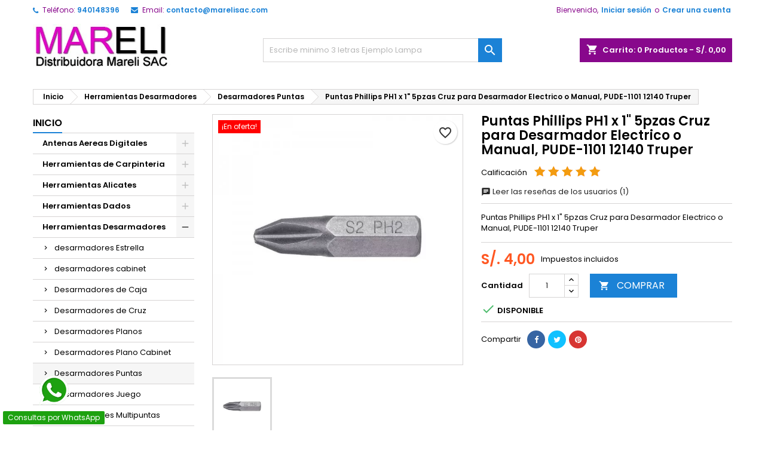

--- FILE ---
content_type: text/html; charset=utf-8
request_url: https://marelisac.com/desarmadores-puntas/puntas-phillips-ph1-x-1-5pzas-cruz-para-desarmador-electrico-o-manual-pude-1101-12140-truper-1392.html
body_size: 33177
content:
<!doctype html>
<html lang="es">

  <head>
    
      
  <meta charset="utf-8">


  <meta http-equiv="x-ua-compatible" content="ie=edge">



  <link rel="canonical" href="https://marelisac.com/desarmadores-puntas/puntas-phillips-ph1-x-1-5pzas-cruz-para-desarmador-electrico-o-manual-pude-1101-12140-truper-1392.html">

  <title>Puntas Phillips PH1 x 1&quot; 5pzas Cruz para Desarmador Electrico o Manual, PUDE-1101 12140 Truper</title>
  
    
  
  <meta name="description" content="Puntas Phillips PH1 x 1&quot; 5pzas Cruz para Desarmador Electrico o Manual, PUDE-1101 12140 Truper">
  <meta name="keywords" content="Puntas Phillips PH1 x 1&quot; 5pzas Cruz para Desarmador Electrico o Manual, PUDE-1101 12140 Truper">
        <link rel="canonical" href="https://marelisac.com/desarmadores-puntas/puntas-phillips-ph1-x-1-5pzas-cruz-para-desarmador-electrico-o-manual-pude-1101-12140-truper-1392.html">
  
  
        




  <meta name="viewport" content="width=device-width, initial-scale=1">



  <link rel="icon" type="image/vnd.microsoft.icon" href="https://marelisac.com/img/favicon.ico?1719239788">
  <link rel="shortcut icon" type="image/x-icon" href="https://marelisac.com/img/favicon.ico?1719239788">



  
<link rel="font" rel="preload" as="font" type="font/woff2" crossorigin href="https://marelisac.com/themes/AngarTheme/assets/css/fonts/material_icons.woff2"/>
<link rel="font" rel="preload" as="font" type="font/woff2" crossorigin href="https://marelisac.com/themes/AngarTheme/assets/css/fonts/fontawesome-webfont.woff2?v=4.7.0"/>

  <link rel="stylesheet" rel="preload" as="style" href="https://marelisac.com/themes/AngarTheme/assets/cache/theme-72b9a9152.css" media="all" />


  <link rel="stylesheet" href="https://marelisac.com/themes/AngarTheme/assets/cache/theme-72b9a9152.css" type="text/css" media="all">


<link rel="stylesheet" rel="preload" as="style" href="https://fonts.googleapis.com/css?family=Poppins:400,600&amp;subset=latin,latin-ext&display=block" type="text/css" media="all" />


  

  <script type="text/javascript">
        var blockwishlistController = "https:\/\/marelisac.com\/module\/blockwishlist\/action";
        var prestashop = {"cart":{"products":[],"totals":{"total":{"type":"total","label":"Total","amount":0,"value":"S\/.\u00a00,00"},"total_including_tax":{"type":"total","label":"Total (impuestos incl.)","amount":0,"value":"S\/.\u00a00,00"},"total_excluding_tax":{"type":"total","label":"Total (impuestos excl.)","amount":0,"value":"S\/.\u00a00,00"}},"subtotals":{"products":{"type":"products","label":"Subtotal","amount":0,"value":"S\/.\u00a00,00"},"discounts":null,"shipping":{"type":"shipping","label":"Transporte","amount":0,"value":""},"tax":{"type":"tax","label":"Impuestos incluidos","amount":0,"value":"S\/.\u00a00,00"}},"products_count":0,"summary_string":"0 art\u00edculos","vouchers":{"allowed":0,"added":[]},"discounts":[],"minimalPurchase":42.37,"minimalPurchaseRequired":"Se necesita una compra m\u00ednima total de S\/.\u00a042,37 (impuestos exc.) para validar su pedido. En este momento el valor total de su carrito es de S\/.\u00a00,00 (impuestos exc.)."},"currency":{"id":1,"name":"Sol peruano","iso_code":"PEN","iso_code_num":"604","sign":"S\/."},"customer":{"lastname":null,"firstname":null,"email":null,"birthday":null,"newsletter":null,"newsletter_date_add":null,"optin":null,"website":null,"company":null,"siret":null,"ape":null,"is_logged":false,"gender":{"type":null,"name":null},"addresses":[]},"country":{"id_zone":"6","id_currency":"1","call_prefix":"51","iso_code":"PE","active":"1","contains_states":"1","need_identification_number":"1","need_zip_code":"0","zip_code_format":"","display_tax_label":"1","name":"Peru","id":171},"language":{"name":"Espa\u00f1ol (Spanish)","iso_code":"es","locale":"es-ES","language_code":"es","active":"1","is_rtl":"0","date_format_lite":"d\/m\/Y","date_format_full":"d\/m\/Y H:i:s","id":1},"page":{"title":"","canonical":"https:\/\/marelisac.com\/desarmadores-puntas\/puntas-phillips-ph1-x-1-5pzas-cruz-para-desarmador-electrico-o-manual-pude-1101-12140-truper-1392.html","meta":{"title":"Puntas Phillips PH1 x 1\" 5pzas Cruz para Desarmador Electrico o Manual, PUDE-1101 12140 Truper","description":"Puntas Phillips PH1 x 1\" 5pzas Cruz para Desarmador Electrico o Manual, PUDE-1101 12140 Truper","keywords":"Puntas Phillips PH1 x 1\" 5pzas Cruz para Desarmador Electrico o Manual, PUDE-1101 12140 Truper","robots":"index"},"page_name":"product","body_classes":{"lang-es":true,"lang-rtl":false,"country-PE":true,"currency-PEN":true,"layout-left-column":true,"page-product":true,"tax-display-enabled":true,"page-customer-account":false,"product-id-1392":true,"product-Puntas Phillips PH1 x 1\" 5pzas Cruz para Desarmador Electrico o Manual, PUDE-1101 12140 Truper":true,"product-id-category-169":true,"product-id-manufacturer-6":true,"product-id-supplier-0":true,"product-on-sale":true,"product-available-for-order":true},"admin_notifications":[],"password-policy":{"feedbacks":{"0":"Muy d\u00e9bil","1":"D\u00e9bil","2":"Promedio","3":"Fuerte","4":"Muy fuerte","Straight rows of keys are easy to guess":"Una serie seguida de teclas de la misma fila es f\u00e1cil de adivinar","Short keyboard patterns are easy to guess":"Los patrones de teclado cortos son f\u00e1ciles de adivinar","Use a longer keyboard pattern with more turns":"Usa un patr\u00f3n de teclado m\u00e1s largo y con m\u00e1s giros","Repeats like \"aaa\" are easy to guess":"Las repeticiones como \u00abaaa\u00bb son f\u00e1ciles de adivinar","Repeats like \"abcabcabc\" are only slightly harder to guess than \"abc\"":"Las repeticiones como \"abcabcabc\" son solo un poco m\u00e1s dif\u00edciles de adivinar que \"abc\"","Sequences like abc or 6543 are easy to guess":"Las secuencias como \"abc\" o \"6543\" son f\u00e1ciles de adivinar","Recent years are easy to guess":"Los a\u00f1os recientes son f\u00e1ciles de adivinar","Dates are often easy to guess":"Las fechas suelen ser f\u00e1ciles de adivinar","This is a top-10 common password":"Esta es una de las 10 contrase\u00f1as m\u00e1s comunes","This is a top-100 common password":"Esta es una de las 100 contrase\u00f1as m\u00e1s comunes","This is a very common password":"Esta contrase\u00f1a es muy com\u00fan","This is similar to a commonly used password":"Esta contrase\u00f1a es similar a otras contrase\u00f1as muy usadas","A word by itself is easy to guess":"Una palabra que por s\u00ed misma es f\u00e1cil de adivinar","Names and surnames by themselves are easy to guess":"Los nombres y apellidos completos son f\u00e1ciles de adivinar","Common names and surnames are easy to guess":"Los nombres comunes y los apellidos son f\u00e1ciles de adivinar","Use a few words, avoid common phrases":"Usa varias palabras, evita frases comunes","No need for symbols, digits, or uppercase letters":"No se necesitan s\u00edmbolos, d\u00edgitos o letras may\u00fasculas","Avoid repeated words and characters":"Evita repetir palabras y caracteres","Avoid sequences":"Evita secuencias","Avoid recent years":"Evita a\u00f1os recientes","Avoid years that are associated with you":"Evita a\u00f1os que puedan asociarse contigo","Avoid dates and years that are associated with you":"Evita a\u00f1os y fechas que puedan asociarse contigo","Capitalization doesn't help very much":"Las may\u00fasculas no ayudan mucho","All-uppercase is almost as easy to guess as all-lowercase":"Todo en may\u00fasculas es casi tan f\u00e1cil de adivinar como en min\u00fasculas","Reversed words aren't much harder to guess":"Las palabras invertidas no son mucho m\u00e1s dif\u00edciles de adivinar","Predictable substitutions like '@' instead of 'a' don't help very much":"Las sustituciones predecibles como usar \"@\" en lugar de \"a\" no ayudan mucho","Add another word or two. Uncommon words are better.":"A\u00f1ade una o dos palabras m\u00e1s. Es mejor usar palabras poco habituales."}}},"shop":{"name":"Mareli SAC Peru","logo":"https:\/\/marelisac.com\/img\/mareli-logo-1657581166.jpg","stores_icon":"https:\/\/marelisac.com\/img\/logo_stores.png","favicon":"https:\/\/marelisac.com\/img\/favicon.ico"},"core_js_public_path":"\/themes\/","urls":{"base_url":"https:\/\/marelisac.com\/","current_url":"https:\/\/marelisac.com\/desarmadores-puntas\/puntas-phillips-ph1-x-1-5pzas-cruz-para-desarmador-electrico-o-manual-pude-1101-12140-truper-1392.html","shop_domain_url":"https:\/\/marelisac.com","img_ps_url":"https:\/\/marelisac.com\/img\/","img_cat_url":"https:\/\/marelisac.com\/img\/c\/","img_lang_url":"https:\/\/marelisac.com\/img\/l\/","img_prod_url":"https:\/\/marelisac.com\/img\/p\/","img_manu_url":"https:\/\/marelisac.com\/img\/m\/","img_sup_url":"https:\/\/marelisac.com\/img\/su\/","img_ship_url":"https:\/\/marelisac.com\/img\/s\/","img_store_url":"https:\/\/marelisac.com\/img\/st\/","img_col_url":"https:\/\/marelisac.com\/img\/co\/","img_url":"https:\/\/marelisac.com\/themes\/AngarTheme\/assets\/img\/","css_url":"https:\/\/marelisac.com\/themes\/AngarTheme\/assets\/css\/","js_url":"https:\/\/marelisac.com\/themes\/AngarTheme\/assets\/js\/","pic_url":"https:\/\/marelisac.com\/upload\/","theme_assets":"https:\/\/marelisac.com\/themes\/AngarTheme\/assets\/","theme_dir":"https:\/\/marelisac.com\/themes\/AngarTheme\/","pages":{"address":"https:\/\/marelisac.com\/Direccion","addresses":"https:\/\/marelisac.com\/direcciones","authentication":"https:\/\/marelisac.com\/iniciar-sesion","manufacturer":"https:\/\/marelisac.com\/brands","cart":"https:\/\/marelisac.com\/carrito","category":"https:\/\/marelisac.com\/index.php?controller=category","cms":"https:\/\/marelisac.com\/index.php?controller=cms","contact":"https:\/\/marelisac.com\/contactenos","discount":"https:\/\/marelisac.com\/descuento","guest_tracking":"https:\/\/marelisac.com\/seguimiento-pedido-invitado","history":"https:\/\/marelisac.com\/historial-compra","identity":"https:\/\/marelisac.com\/datos-personales","index":"https:\/\/marelisac.com\/","my_account":"https:\/\/marelisac.com\/mi-cuenta","order_confirmation":"https:\/\/marelisac.com\/confirmacion-pedido","order_detail":"https:\/\/marelisac.com\/index.php?controller=order-detail","order_follow":"https:\/\/marelisac.com\/seguimiento-pedido","order":"https:\/\/marelisac.com\/pedido","order_return":"https:\/\/marelisac.com\/index.php?controller=order-return","order_slip":"https:\/\/marelisac.com\/facturas-abono","pagenotfound":"https:\/\/marelisac.com\/pagina-no-encontrada","password":"https:\/\/marelisac.com\/Password","pdf_invoice":"https:\/\/marelisac.com\/index.php?controller=pdf-invoice","pdf_order_return":"https:\/\/marelisac.com\/index.php?controller=pdf-order-return","pdf_order_slip":"https:\/\/marelisac.com\/index.php?controller=pdf-order-slip","prices_drop":"https:\/\/marelisac.com\/productos-rebajados","product":"https:\/\/marelisac.com\/index.php?controller=product","registration":"https:\/\/marelisac.com\/index.php?controller=registration","search":"https:\/\/marelisac.com\/busqueda","sitemap":"https:\/\/marelisac.com\/Mapa del sitio","stores":"https:\/\/marelisac.com\/Oficina","supplier":"https:\/\/marelisac.com\/Proveedores","new_products":"https:\/\/marelisac.com\/novedades","brands":"https:\/\/marelisac.com\/brands","register":"https:\/\/marelisac.com\/index.php?controller=registration","order_login":"https:\/\/marelisac.com\/pedido?login=1"},"alternative_langs":[],"actions":{"logout":"https:\/\/marelisac.com\/?mylogout="},"no_picture_image":{"bySize":{"small_default":{"url":"https:\/\/marelisac.com\/img\/p\/es-default-small_default.jpg","width":98,"height":98},"cart_default":{"url":"https:\/\/marelisac.com\/img\/p\/es-default-cart_default.jpg","width":125,"height":125},"home_default":{"url":"https:\/\/marelisac.com\/img\/p\/es-default-home_default.jpg","width":259,"height":259},"medium_default":{"url":"https:\/\/marelisac.com\/img\/p\/es-default-medium_default.jpg","width":452,"height":452},"large_default":{"url":"https:\/\/marelisac.com\/img\/p\/es-default-large_default.jpg","width":800,"height":800}},"small":{"url":"https:\/\/marelisac.com\/img\/p\/es-default-small_default.jpg","width":98,"height":98},"medium":{"url":"https:\/\/marelisac.com\/img\/p\/es-default-home_default.jpg","width":259,"height":259},"large":{"url":"https:\/\/marelisac.com\/img\/p\/es-default-large_default.jpg","width":800,"height":800},"legend":""}},"configuration":{"display_taxes_label":true,"display_prices_tax_incl":true,"is_catalog":false,"show_prices":true,"opt_in":{"partner":true},"quantity_discount":{"type":"price","label":"Precio unitario"},"voucher_enabled":0,"return_enabled":0},"field_required":[],"breadcrumb":{"links":[{"title":"Inicio","url":"https:\/\/marelisac.com\/"},{"title":"Herramientas Desarmadores","url":"https:\/\/marelisac.com\/herramientas-desarmadores-434"},{"title":"Desarmadores Puntas","url":"https:\/\/marelisac.com\/desarmadores-puntas-169"},{"title":"Puntas Phillips PH1 x 1\" 5pzas Cruz para Desarmador Electrico o Manual, PUDE-1101 12140 Truper","url":"https:\/\/marelisac.com\/desarmadores-puntas\/puntas-phillips-ph1-x-1-5pzas-cruz-para-desarmador-electrico-o-manual-pude-1101-12140-truper-1392.html"}],"count":4},"link":{"protocol_link":"https:\/\/","protocol_content":"https:\/\/"},"time":1764656614,"static_token":"f0aa944822cf0bb57fa4acc8cfc8ea2e","token":"a65b87eff72972d800e2a33c1a8a3c75","debug":false};
        var productsAlreadyTagged = [];
        var psr_icon_color = "#BB41C9";
        var removeFromWishlistUrl = "https:\/\/marelisac.com\/module\/blockwishlist\/action?action=deleteProductFromWishlist";
        var wishlistAddProductToCartUrl = "https:\/\/marelisac.com\/module\/blockwishlist\/action?action=addProductToCart";
        var wishlistUrl = "https:\/\/marelisac.com\/module\/blockwishlist\/view";
      </script>



  
<style type="text/css">
body {
background-color: ;
font-family: "Poppins", Arial, Helvetica, sans-serif;
}

.products .product-miniature .product-title {
height: 80px;
}

.products .product-miniature .product-title a {
font-size: 12px;
line-height: 12px;
}

#content-wrapper .products .product-miniature .product-desc {
height: 36px;
}

@media (min-width: 991px) {
#home_categories ul li .cat-container {
min-height: 0px;
}
}

@media (min-width: 768px) {
#_desktop_logo {
padding-top: 6px;
padding-bottom: 0px;
}
}

nav.header-nav {
background: #ffffff;
}

nav.header-nav,
.header_sep2 #contact-link span.shop-phone,
.header_sep2 #contact-link span.shop-phone.shop-tel,
.header_sep2 #contact-link span.shop-phone:last-child,
.header_sep2 .lang_currency_top,
.header_sep2 .lang_currency_top:last-child,
.header_sep2 #_desktop_currency_selector,
.header_sep2 #_desktop_language_selector,
.header_sep2 #_desktop_user_info {
border-color: #d6d4d4;
}

#contact-link,
#contact-link a,
.lang_currency_top span.lang_currency_text,
.lang_currency_top .dropdown i.expand-more,
nav.header-nav .user-info span,
nav.header-nav .user-info a.logout,
#languages-block-top div.current,
nav.header-nav a{
color: #88088c;
}

#contact-link span.shop-phone strong,
#contact-link span.shop-phone strong a,
.lang_currency_top span.expand-more,
nav.header-nav .user-info a.account {
color: #1b82d6;
}

#contact-link span.shop-phone i {
color: #1b82d6;
}

.header-top {
background: #ffffff;
}

div#search_widget form button[type=submit] {
background: #1b82d6;
color: #ffffff;
}

div#search_widget form button[type=submit]:hover {
background: #1b82d6;
color: #ffffff;
}


#header div#_desktop_cart .blockcart .header {
background: #88088c;
}

#header div#_desktop_cart .blockcart .header a.cart_link {
color: #ffffff;
}


#homepage-slider .bx-wrapper .bx-pager.bx-default-pager a:hover,
#homepage-slider .bx-wrapper .bx-pager.bx-default-pager a.active{
background: #1b82d6;
}

div#rwd_menu {
background: #7d0c7d;
}

div#rwd_menu,
div#rwd_menu a {
color: #ffffff;
}

div#rwd_menu,
div#rwd_menu .rwd_menu_item,
div#rwd_menu .rwd_menu_item:first-child {
border-color: #363636;
}

div#rwd_menu .rwd_menu_item:hover,
div#rwd_menu .rwd_menu_item:focus,
div#rwd_menu .rwd_menu_item a:hover,
div#rwd_menu .rwd_menu_item a:focus {
color: #ffffff;
background: #1b82d6;
}

#mobile_top_menu_wrapper2 .top-menu li a:hover,
.rwd_menu_open ul.user_info li a:hover {
background: #1b82d6;
color: #ffffff;
}

#_desktop_top_menu{
background: #7d0c7d;
}

#_desktop_top_menu,
#_desktop_top_menu > ul > li,
.menu_sep1 #_desktop_top_menu > ul > li,
.menu_sep1 #_desktop_top_menu > ul > li:last-child,
.menu_sep2 #_desktop_top_menu,
.menu_sep2 #_desktop_top_menu > ul > li,
.menu_sep2 #_desktop_top_menu > ul > li:last-child,
.menu_sep3 #_desktop_top_menu,
.menu_sep4 #_desktop_top_menu,
.menu_sep5 #_desktop_top_menu,
.menu_sep6 #_desktop_top_menu {
border-color: #363636;
}

#_desktop_top_menu > ul > li > a {
color: #ffffff;
}

#_desktop_top_menu > ul > li:hover > a {
color: #ffffff;
background: #1b82d6;
}

.submenu1 #_desktop_top_menu .popover.sub-menu ul.top-menu li a:hover,
.submenu3 #_desktop_top_menu .popover.sub-menu ul.top-menu li a:hover,
.live_edit_0.submenu1 #_desktop_top_menu .popover.sub-menu ul.top-menu li:hover > a,
.live_edit_0.submenu3 #_desktop_top_menu .popover.sub-menu ul.top-menu li:hover > a {
background: #1b82d6;
color: #ffffff;
}


#home_categories .homecat_title span {
border-color: #1b82d6;
}

#home_categories ul li .homecat_name span {
background: #1b82d6;
}

#home_categories ul li a.view_more {
background: #1b82d6;
color: #ffffff;
border-color: #1b82d6;
}

#home_categories ul li a.view_more:hover {
background: #1b1a1b;
color: #ffffff;
border-color: #1b1a1b;
}

.columns .text-uppercase a,
.columns .text-uppercase span,
.columns div#_desktop_cart .cart_index_title a,
#home_man_product .catprod_title a span {
border-color: #1b82d6;
}

#index .tabs ul.nav-tabs li.nav-item a.active,
#index .tabs ul.nav-tabs li.nav-item a:hover,
.index_title a,
.index_title span {
border-color: #1b82d6;
}

a.product-flags-plist span.product-flag.new,
#home_cat_product a.product-flags-plist span.product-flag.new,
#product #content .product-flags li,
#product #content .product-flags .product-flag.new {
background: #1b82d6;
}

.products .product-miniature .product-title a,
#home_cat_product ul li .right-block .name_block a {
color: #000000;
}

.products .product-miniature span.price,
#home_cat_product ul li .product-price-and-shipping .price,
.ui-widget .search_right span.search_price,
body#view #main .wishlist-product-price {
color: #78165f;
}

.button-container .add-to-cart:hover,
#subcart .cart-buttons .viewcart:hover,
body#view ul li.wishlist-products-item .wishlist-product-bottom .btn-primary:hover {
background: #282828;
color: #ffffff;
border-color: #282828;
}

.button-container .add-to-cart,
.button-container .add-to-cart:disabled,
#subcart .cart-buttons .viewcart,
body#view ul li.wishlist-products-item .wishlist-product-bottom .btn-primary {
background: #e605b9;
color: #ffffff;
border-color: #0b7cd9;
}

#home_cat_product .catprod_title span {
border-color: #1b82d6;
}

#home_man .man_title span {
border-color: #1b82d6;
}

div#angarinfo_block .icon_cms {
color: #1b82d6;
}

.footer-container {
background: #4d0b46;
}

.footer-container,
.footer-container .h3,
.footer-container .links .title,
.row.social_footer {
border-color: #363636;
}

.footer-container .h3 span,
.footer-container .h3 a,
.footer-container .links .title span.h3,
.footer-container .links .title a.h3 {
border-color: #1b82d6;
}

.footer-container,
.footer-container .h3,
.footer-container .links .title .h3,
.footer-container a,
.footer-container li a,
.footer-container .links ul>li a {
color: #ffffff;
}

.block_newsletter .btn-newsletter {
background: #1b82d6;
color: #ffffff;
}

.block_newsletter .btn-newsletter:hover {
background: #1b82d6;
color: #ffffff;
}

.footer-container .bottom-footer {
background: #1b1a1b;
border-color: #363636;
color: #ffffff;
}

.product-prices .current-price span.price {
color: #ff5722;
}

.product-add-to-cart button.btn.add-to-cart:hover {
background: #282828;
color: #ffffff;
border-color: #282828;
}

.product-add-to-cart button.btn.add-to-cart,
.product-add-to-cart button.btn.add-to-cart:disabled {
background: #1b82d6;
color: #ffffff;
border-color: #1b82d6;
}

#product .tabs ul.nav-tabs li.nav-item a.active,
#product .tabs ul.nav-tabs li.nav-item a:hover,
#product .index_title span,
.page-product-heading span,
body #product-comments-list-header .comments-nb {
border-color: #1b82d6;
}

body .btn-primary:hover {
background: #3aa04c;
color: #ffffff;
border-color: #196f28;
}

body .btn-primary,
body .btn-primary.disabled,
body .btn-primary:disabled,
body .btn-primary.disabled:hover {
background: #43b754;
color: #ffffff;
border-color: #399a49;
}

body .btn-secondary:hover {
background: #eeeeee;
color: #000000;
border-color: #d8d8d8;
}

body .btn-secondary,
body .btn-secondary.disabled,
body .btn-secondary:disabled,
body .btn-secondary.disabled:hover {
background: #f6f6f6;
color: #000000;
border-color: #d8d8d8;
}

.form-control:focus, .input-group.focus {
border-color: #dbdbdb;
outline-color: #dbdbdb;
}

body .pagination .page-list .current a,
body .pagination .page-list a:hover,
body .pagination .page-list .current a.disabled,
body .pagination .page-list .current a.disabled:hover {
color: #1b82d6;
}

.page-my-account #content .links a:hover i {
color: #1b82d6;
}

#scroll_top {
background: #1b82d6;
color: #ffffff;
}

#scroll_top:hover,
#scroll_top:focus {
background: #1b1a1b;
color: #ffffff;
}

</style>



<!-- Google tag (gtag.js) -->

<script async src="https://www.googletagmanager.com/gtag/js?id=G-43Q1EFXX7P"></script>
<script>
  window.dataLayer = window.dataLayer || [];
  function gtag(){dataLayer.push(arguments);}
  gtag('js', new Date());

  gtag('config', 'G-43Q1EFXX7P');
</script>

    
  <meta property="og:type" content="product">
  <meta property="og:url" content="https://marelisac.com/desarmadores-puntas/puntas-phillips-ph1-x-1-5pzas-cruz-para-desarmador-electrico-o-manual-pude-1101-12140-truper-1392.html">
  <meta property="og:title" content="Puntas Phillips PH1 x 1&quot; 5pzas Cruz para Desarmador Electrico o Manual, PUDE-1101 12140 Truper">
  <meta property="og:site_name" content="Mareli SAC Peru">
  <meta property="og:description" content="Puntas Phillips PH1 x 1&quot; 5pzas Cruz para Desarmador Electrico o Manual, PUDE-1101 12140 Truper">
    <meta property="og:image" content="https://marelisac.com/4455-large_default/puntas-phillips-ph1-x-1-5pzas-cruz-para-desarmador-electrico-o-manual-pude-1101-12140-truper.jpg">
      <meta property="product:pretax_price:amount" content="3.389831">
  <meta property="product:pretax_price:currency" content="PEN">
  <meta property="product:price:amount" content="4">
  <meta property="product:price:currency" content="PEN">
      <meta property="product:weight:value" content="0.100000">
  <meta property="product:weight:units" content="kg">
  
  </head>

  <body id="product" class="lang-es country-pe currency-pen layout-left-column page-product tax-display-enabled product-id-1392 product-puntas-phillips-ph1-x-1--5pzas-cruz-para-desarmador-electrico-o-manual--pude-1101-12140-truper product-id-category-169 product-id-manufacturer-6 product-id-supplier-0 product-on-sale product-available-for-order live_edit_0  ps_170 ps_821
	no_bg  bg_attatchment_normal bg_position_br bg_repeat_xy bg_size_cover slider_position_column slider_controls_black banners_top5 banners_top_tablets5  banners_bottom5 banners_bottom_tablets5  submenu3 pl_1col_qty_6 pl_2col_qty_4 pl_3col_qty_4 pl_1col_qty_bigtablets_2 pl_2col_qty_bigtablets_4 pl_3col_qty_bigtablets_3 pl_1col_qty_tablets_4 pl_1col_qty_phones_2 home_tabs2 pl_border_type3 80 12 12 pl_button_icon_no pl_button_qty2 pl_desc_yes pl_reviews_hide_text pl_availability_no  hide_reference_yes hide_reassurance_yes product_tabs2    menu_sep6 header_sep0 slider_boxed feat_cat_style4 feat_cat6 feat_cat_bigtablets4 feat_cat_tablets4 feat_cat_phones3 all_products_yes pl_colors_no newsletter_info_no stickycart_no stickymenu_no homeicon_no pl_man_yes product_hide_man_yes  pl_ref_yes  mainfont_Poppins bg_white standard_carusele not_logged  ">

    
      
    

    <main>
      
              

      <header id="header">
        
          


  <div class="header-banner">
    
  </div>



  <nav class="header-nav">
    <div class="container">
      <div class="row">
          <div class="col-md-12 col-xs-12">
            <div id="_desktop_contact_link">
  <div id="contact-link">

			<span class="shop-phone contact_link">
			<a href="https://marelisac.com/contactenos">Contacto</a>
		</span>
	
			<span class="shop-phone shop-tel">
			<i class="fa fa-phone"></i>
			<span class="shop-phone_text">Teléfono:</span>
			<strong><a href="tel:940148396">940148396</a></strong>
		</span>
	
			<span class="shop-phone shop-email">
			<i class="fa fa-envelope"></i>
			<span class="shop-phone_text">Email:</span>
			<strong><a href="&#109;&#97;&#105;&#108;&#116;&#111;&#58;%63%6f%6e%74%61%63%74%6f@%6d%61%72%65%6c%69%73%61%63.%63%6f%6d" >&#x63;&#x6f;&#x6e;&#x74;&#x61;&#x63;&#x74;&#x6f;&#x40;&#x6d;&#x61;&#x72;&#x65;&#x6c;&#x69;&#x73;&#x61;&#x63;&#x2e;&#x63;&#x6f;&#x6d;</a></strong>
		</span>
	

  </div>
</div>


            <div id="_desktop_user_info">
  <div class="user-info">


	<ul class="user_info hidden-md-up">

		
			<li><a href="https://marelisac.com/mi-cuenta" title="Acceda a su cuenta de cliente" rel="nofollow">Iniciar sesión</a></li>
			<li><a href="https://marelisac.com/index.php?controller=registration" title="Acceda a su cuenta de cliente" rel="nofollow">Crear una cuenta</a></li>

		
	</ul>


	<div class="hidden-sm-down">
		<span class="welcome">Bienvenido,</span>
					<a class="account" href="https://marelisac.com/mi-cuenta" title="Acceda a su cuenta de cliente" rel="nofollow">Iniciar sesión</a>

			<span class="or">o</span>

			<a class="account" href="https://marelisac.com/index.php?controller=registration" title="Acceda a su cuenta de cliente" rel="nofollow">Crear una cuenta</a>
			</div>


  </div>
</div>
          </div>
      </div>
    </div>
  </nav>



  <div class="header-top">
    <div class="container">
	  <div class="row">
        <div class="col-md-4 hidden-sm-down2" id="_desktop_logo">
                            <a href="https://marelisac.com/">
                  <img class="logo img-responsive" src="https://marelisac.com/img/mareli-logo-1657581166.jpg" alt="Mareli SAC Peru">
                </a>
                    </div>
		
<div id="_desktop_cart">

	<div class="cart_top">

		<div class="blockcart cart-preview inactive" data-refresh-url="//marelisac.com/module/ps_shoppingcart/ajax">
			<div class="header">
			
				<div class="cart_index_title">
					<a class="cart_link" rel="nofollow" href="//marelisac.com/carrito?action=show">
						<i class="material-icons shopping-cart">shopping_cart</i>
						<span class="hidden-sm-down cart_title">Carrito:</span>
						<span class="cart-products-count">
							0<span> Productos - S/. 0,00</span>
						</span>
					</a>
				</div>


				<div id="subcart">

					<ul class="cart_products">

											<li>No hay más artículos en su carrito</li>
					
										</ul>

					<ul class="cart-subtotals">

				
						<li>
							<span class="text">Transporte</span>
							<span class="value"></span>
							<span class="clearfix"></span>
						</li>

						<li>
							<span class="text">Total</span>
							<span class="value">S/. 0,00</span>
							<span class="clearfix"></span>
						</li>

					</ul>

					<div class="cart-buttons">
						<a class="btn btn-primary viewcart" href="//marelisac.com/carrito?action=show">Confirmar <i class="material-icons">&#xE315;</i></a>
											</div>

				</div>

			</div>
		</div>

	</div>

</div>


<!-- Block search module TOP -->
<div id="_desktop_search_widget" class="col-lg-4 col-md-4 col-sm-12 search-widget hidden-sm-down ">
	<div id="search_widget" data-search-controller-url="//marelisac.com/busqueda">
		<form method="get" action="//marelisac.com/busqueda">
			<input type="hidden" name="controller" value="search">
			<input type="text" name="s" value="" placeholder="Escribe minimo 3 letras Ejemplo Lampa" aria-label="Buscar">
			<button type="submit">
				<i class="material-icons search">&#xE8B6;</i>
				<span class="hidden-xl-down">Buscar</span>
			</button>
		</form>
	</div>
</div>
<!-- /Block search module TOP -->

		<div class="clearfix"></div>
	  </div>
    </div>

	<div id="rwd_menu" class="hidden-md-up">
		<div class="container">
			<div id="menu-icon2" class="rwd_menu_item"><i class="material-icons d-inline">&#xE5D2;</i></div>
			<div id="search-icon" class="rwd_menu_item"><i class="material-icons search">&#xE8B6;</i></div>
			<div id="user-icon" class="rwd_menu_item"><i class="material-icons logged">&#xE7FF;</i></div>
			<div id="_mobile_cart" class="rwd_menu_item"></div>
		</div>
		<div class="clearfix"></div>
	</div>

	<div class="container">
		<div id="mobile_top_menu_wrapper2" class="rwd_menu_open hidden-md-up" style="display:none;">
			<div class="js-top-menu mobile" id="_mobile_top_menu"></div>
		</div>

		<div id="mobile_search_wrapper" class="rwd_menu_open hidden-md-up" style="display:none;">
			<div id="_mobile_search_widget"></div>
		</div>

		<div id="mobile_user_wrapper" class="rwd_menu_open hidden-md-up" style="display:none;">
			<div id="_mobile_user_info"></div>
		</div>
	</div>
  </div>
  

<!--Start of Tawk.to Script-->
<script type="text/javascript">
var Tawk_API=Tawk_API||{}, Tawk_LoadStart=new Date();
(function(){
var s1=document.createElement("script"),s0=document.getElementsByTagName("script")[0];
s1.async=true;
s1.src='https://embed.tawk.to/61af7bbcc82c976b71c038a1/1fr3h0s96';
s1.charset='UTF-8';
s1.setAttribute('crossorigin','*');
s0.parentNode.insertBefore(s1,s0);
})();
</script>
<!--End of Tawk.to Script-->

<!-- Google tag (gtag.js) -->
<script async src="https://www.googletagmanager.com/gtag/js?id=G-0NHN47F370"></script>
<script>
  window.dataLayer = window.dataLayer || [];
  function gtag(){dataLayer.push(arguments);}
  gtag('js', new Date());

  gtag('config', 'G-0NHN47F370');
</script>
        
      </header>

      
        
<aside id="notifications">
  <div class="container">
    
    
    
      </div>
</aside>
      

      
            
      <section id="wrapper">
        
        <div class="container">
			
			
			<div class="row">
			  			  
				<nav data-depth="4" class="breadcrumb hidden-sm-down">
  <ol itemscope itemtype="http://schema.org/BreadcrumbList">
          
        <li itemprop="itemListElement" itemscope itemtype="http://schema.org/ListItem">
          <a itemprop="item" href="https://marelisac.com/">
            <span itemprop="name">Inicio</span>
          </a>
          <meta itemprop="position" content="1">
        </li>
      
          
        <li itemprop="itemListElement" itemscope itemtype="http://schema.org/ListItem">
          <a itemprop="item" href="https://marelisac.com/herramientas-desarmadores-434">
            <span itemprop="name">Herramientas Desarmadores</span>
          </a>
          <meta itemprop="position" content="2">
        </li>
      
          
        <li itemprop="itemListElement" itemscope itemtype="http://schema.org/ListItem">
          <a itemprop="item" href="https://marelisac.com/desarmadores-puntas-169">
            <span itemprop="name">Desarmadores Puntas</span>
          </a>
          <meta itemprop="position" content="3">
        </li>
      
          
        <li itemprop="itemListElement" itemscope itemtype="http://schema.org/ListItem">
          <a itemprop="item" href="https://marelisac.com/desarmadores-puntas/puntas-phillips-ph1-x-1-5pzas-cruz-para-desarmador-electrico-o-manual-pude-1101-12140-truper-1392.html">
            <span itemprop="name">Puntas Phillips PH1 x 1&quot; 5pzas Cruz para Desarmador Electrico o Manual, PUDE-1101 12140 Truper</span>
          </a>
          <meta itemprop="position" content="4">
        </li>
      
      </ol>
</nav>
			  
			  
			  
				<div id="left-column" class="columns col-xs-12 col-sm-4 col-md-3">
				  				  



<div class="block-categories block">
		<div class="h6 text-uppercase facet-label">
		<a href="https://marelisac.com/inicio-2" title="Categorías">Inicio</a>
	</div>

    <div class="block_content">
		<ul class="tree dhtml">
			
  <li id="cat_id_553"><a href="https://marelisac.com/antenas-aereas-digitales-553" >Antenas Aereas Digitales</a><ul>
  <li id="cat_id_518"><a href="https://marelisac.com/antenas-518" >Antenas</a></li><li id="cat_id_521"><a href="https://marelisac.com/conector-521" >Conector</a></li><li id="cat_id_522"><a href="https://marelisac.com/conectores-catv-522" >Conectores CATV</a></li><li id="cat_id_550"><a href="https://marelisac.com/splitter-550" >Splitter</a></li></ul></li><li id="cat_id_282"><a href="https://marelisac.com/herramientas-de-carpinteria-282" >Herramientas de Carpinteria</a><ul>
  <li id="cat_id_12"><a href="https://marelisac.com/bisagras-cuadradas-12" >Bisagras Cuadradas</a></li><li id="cat_id_13"><a href="https://marelisac.com/bisagras-rectangulares-13" >Bisagras Rectangulares</a></li><li id="cat_id_18"><a href="https://marelisac.com/ojo-magico-18" >Ojo Magico</a></li><li id="cat_id_180"><a href="https://marelisac.com/fresas-para-router-fresadora-180" >Fresas para Router Fresadora</a></li><li id="cat_id_306"><a href="https://marelisac.com/fresas-para-router-306" >Fresas para Router</a></li><li id="cat_id_75"><a href="https://marelisac.com/formones-75" >Formones</a></li><li id="cat_id_173"><a href="https://marelisac.com/discos-sierra-circular-173" >Discos Sierra Circular</a></li><li id="cat_id_151"><a href="https://marelisac.com/cepillos-151" >Cepillos</a></li><li id="cat_id_370"><a href="https://marelisac.com/bisagra-tipo-capuchina-370" >Bisagra Tipo Capuchina</a></li><li id="cat_id_351"><a href="https://marelisac.com/juegos-de-formones-351" >Juegos de Formones</a></li><li id="cat_id_336"><a href="https://marelisac.com/escuadras-336" >Escuadras</a></li><li id="cat_id_152"><a href="https://marelisac.com/cepillos-para-madera-152" >Cepillos para Madera</a></li><li id="cat_id_34"><a href="https://marelisac.com/berbiqui-34" >Berbiqui</a></li><li id="cat_id_110"><a href="https://marelisac.com/martillos-110" >Martillos</a></li><li id="cat_id_123"><a href="https://marelisac.com/serruchos-123" >Serruchos</a></li><li id="cat_id_124"><a href="https://marelisac.com/sierras-caladoras-124" >Sierras Caladoras</a></li><li id="cat_id_192"><a href="https://marelisac.com/cepillos-192" >Cepillos</a></li><li id="cat_id_235"><a href="https://marelisac.com/mechas-planas-para-madera-235" >Mechas Planas para Madera</a></li><li id="cat_id_257"><a href="https://marelisac.com/repuesto-cepillos-257" >Repuesto Cepillos</a></li><li id="cat_id_266"><a href="https://marelisac.com/seguetas-para-caladoras-266" >Seguetas para Caladoras</a></li><li id="cat_id_270"><a href="https://marelisac.com/sierras-circulares-270" >Sierras Circulares</a></li><li id="cat_id_271"><a href="https://marelisac.com/sierras-de-cinta-271" >Sierras de Cinta</a></li><li id="cat_id_355"><a href="https://marelisac.com/sierras-circulares-355" >Sierras Circulares</a></li><li id="cat_id_369"><a href="https://marelisac.com/martillos-pulidos-369" >Martillos Pulidos</a></li><li id="cat_id_582"><a href="https://marelisac.com/bisagras-bidimensionales-582" >Bisagras Bidimensionales</a></li></ul></li><li id="cat_id_432"><a href="https://marelisac.com/herramientas-alicates-432" >Herramientas Alicates</a><ul>
  <li id="cat_id_25"><a href="https://marelisac.com/alicates-corte-25" >Alicates Corte</a></li><li id="cat_id_26"><a href="https://marelisac.com/alicates-de-presion-26" >Alicates de Presion</a></li><li id="cat_id_27"><a href="https://marelisac.com/alicates-de-punta-27" >Alicates de Punta</a></li><li id="cat_id_28"><a href="https://marelisac.com/alicates-juego-28" >Alicates Juego</a></li><li id="cat_id_29"><a href="https://marelisac.com/alicates-mecanico-29" >Alicates Mecanico</a></li><li id="cat_id_24"><a href="https://marelisac.com/alicates-pela-cables-24" >Alicates Pela Cables</a></li><li id="cat_id_30"><a href="https://marelisac.com/alicates-tenaza-30" >Alicates Tenaza</a></li><li id="cat_id_31"><a href="https://marelisac.com/alicates-universales-31" >Alicates Universales</a></li><li id="cat_id_137"><a href="https://marelisac.com/alicates-para-anillos-137" >Alicates para Anillos</a></li><li id="cat_id_138"><a href="https://marelisac.com/alicates-picoloro-138" >Alicates Picoloro</a></li><li id="cat_id_139"><a href="https://marelisac.com/alicates-sacabocados-139" >Alicates Sacabocados</a></li><li id="cat_id_574"><a href="https://marelisac.com/alicates-multiherramientas-574" >Alicates Multiherramientas</a></li></ul></li><li id="cat_id_433"><a href="https://marelisac.com/herramientas-dados-433" >Herramientas Dados</a><ul>
  <li id="cat_id_22"><a href="https://marelisac.com/accesorios-para-dados-22" >Accesorios para Dados</a></li><li id="cat_id_94"><a href="https://marelisac.com/juego-de-dados-94" >Juego de dados</a></li><li id="cat_id_163"><a href="https://marelisac.com/dados-hexagonales-163" >Dados Hexagonales</a></li><li id="cat_id_399"><a href="https://marelisac.com/dados-impacto-tubulares-hexagonales-pulgadas-399" >dados impacto tubulares hexagonales pulgadas</a></li><li id="cat_id_404"><a href="https://marelisac.com/dados-hexagonales-mm-404" >dados hexagonales mm</a></li><li id="cat_id_410"><a href="https://marelisac.com/dados-punta-corta-bristol-410" >dados punta corta bristol</a></li><li id="cat_id_411"><a href="https://marelisac.com/dados-punta-larga-bristol-411" >dados punta larga bristol</a></li><li id="cat_id_164"><a href="https://marelisac.com/dados-hexagonales-milimetrico-34-164" >Dados Hexagonales Milimetrico 3/4</a><ul>
  <li id="cat_id_165"><a href="https://marelisac.com/4-165" >4</a></li></ul></li><li id="cat_id_401"><a href="https://marelisac.com/dados-hexagonal-401" >dados hexagonal</a></li><li id="cat_id_162"><a href="https://marelisac.com/dados-punta-torx-162" >Dados Punta Torx</a></li><li id="cat_id_403"><a href="https://marelisac.com/dados-tubulares-hexagonales-403" >dados tubulares hexagonales</a></li><li id="cat_id_96"><a href="https://marelisac.com/juegos-de-dados-encastre-12-96" >Juegos de Dados Encastre 1/2</a></li><li id="cat_id_220"><a href="https://marelisac.com/juegos-de-dados-encastre-14-220" >Juegos de Dados Encastre 1/4</a></li><li id="cat_id_98"><a href="https://marelisac.com/juegos-de-dados-encastre-38-98" >Juegos de Dados Encastre 3/8</a></li><li id="cat_id_398"><a href="https://marelisac.com/dados-impacto-tubulares-hexagonales-mm-398" >dados impacto tubulares hexagonales mm</a></li><li id="cat_id_132"><a href="https://marelisac.com/accesorios-para-dados-encastre-132" >Accesorios para Dados Encastre</a></li><li id="cat_id_400"><a href="https://marelisac.com/dados-poligonales-400" >dados Poligonales</a></li><li id="cat_id_402"><a href="https://marelisac.com/dados-tubulares-402" >dados tubulares</a></li><li id="cat_id_405"><a href="https://marelisac.com/dados-tubulares-hexagonales-405" >dados tubulares hexagonales</a></li><li id="cat_id_166"><a href="https://marelisac.com/dados-poligonales-166" >Dados Poligonales</a></li><li id="cat_id_167"><a href="https://marelisac.com/dados-punta-hexagonal-167" >Dados Punta Hexagonal</a></li><li id="cat_id_421"><a href="https://marelisac.com/repuestos-torquimetro-421" >repuestos torquimetro</a></li><li id="cat_id_422"><a href="https://marelisac.com/repuesto-ratchet-422" >repuesto ratchet</a></li><li id="cat_id_424"><a href="https://marelisac.com/ratchet-doble-424" >ratchet doble</a></li><li id="cat_id_552"><a href="https://marelisac.com/torquimetro-552" >Torquimetro</a></li><li id="cat_id_593"><a href="https://marelisac.com/dados-hexagonales-milimetricos-593" >Dados Hexagonales Milimetricos</a></li><li id="cat_id_594"><a href="https://marelisac.com/dados-hexagonales-pulgadas-594" >Dados Hexagonales Pulgadas</a></li></ul></li><li id="cat_id_434"><a href="https://marelisac.com/herramientas-desarmadores-434" >Herramientas Desarmadores</a><ul>
  <li id="cat_id_358"><a href="https://marelisac.com/desarmadores-estrella-358" >desarmadores Estrella</a></li><li id="cat_id_359"><a href="https://marelisac.com/desarmadores-cabinet-359" >desarmadores cabinet</a></li><li id="cat_id_168"><a href="https://marelisac.com/desarmadores-de-caja-168" >Desarmadores de Caja</a></li><li id="cat_id_50"><a href="https://marelisac.com/desarmadores-de-cruz-50" >Desarmadores de Cruz</a></li><li id="cat_id_51"><a href="https://marelisac.com/desarmadores-planos-51" >Desarmadores Planos</a></li><li id="cat_id_366"><a href="https://marelisac.com/desarmadores-plano-cabinet-366" >Desarmadores Plano Cabinet</a></li><li id="cat_id_169"><a href="https://marelisac.com/desarmadores-puntas-169" class="selected">Desarmadores Puntas</a></li><li id="cat_id_52"><a href="https://marelisac.com/desarmadores-juego-52" >Desarmadores Juego</a></li><li id="cat_id_53"><a href="https://marelisac.com/desarmadores-multipuntas-53" >Desarmadores Multipuntas</a></li><li id="cat_id_254"><a href="https://marelisac.com/desarmadores-puntas-254" >Desarmadores Puntas</a></li><li id="cat_id_170"><a href="https://marelisac.com/desarmadores-torx-170" >Desarmadores Torx</a></li><li id="cat_id_294"><a href="https://marelisac.com/estuche-puntas-294" >estuche puntas</a></li><li id="cat_id_296"><a href="https://marelisac.com/juego-de-puntas-296" >juego de puntas</a></li><li id="cat_id_516"><a href="https://marelisac.com/desarmador-de-caja-516" >Desarmador de Caja</a></li><li id="cat_id_595"><a href="https://marelisac.com/desarmador-puntas-595" >Desarmador Puntas</a></li><li id="cat_id_596"><a href="https://marelisac.com/desarmadores-plano-596" >Desarmadores Plano</a></li></ul></li><li id="cat_id_436"><a href="https://marelisac.com/herramientas-llaves-436" >Herramientas Llaves</a><ul>
  <li id="cat_id_105"><a href="https://marelisac.com/llaves-allen-105" >Llaves Allen</a></li><li id="cat_id_106"><a href="https://marelisac.com/llaves-de-boca-espanolas-milimetrica-106" >Llaves de Boca Españolas Milimetrica</a></li><li id="cat_id_100"><a href="https://marelisac.com/juegos-de-llaves-de-boca-y-mixtas-100" >Juegos de Llaves de Boca y Mixtas</a><ul>
  <li id="cat_id_605"><a href="https://marelisac.com/juego-de-llaves-de-boca-y-mixtas-605" >Juego de Llaves de Boca y Mixtas</a></li><li id="cat_id_608"><a href="https://marelisac.com/llaves-de-boca-608" >Llaves de Boca</a></li></ul></li><li id="cat_id_226"><a href="https://marelisac.com/llaves-filtro-de-aceite-226" >Llaves Filtro de Aceite</a></li><li id="cat_id_107"><a href="https://marelisac.com/llaves-francesas-107" >Llaves Francesas</a></li><li id="cat_id_228"><a href="https://marelisac.com/llaves-para-plomero-228" >Llaves para Plomero</a></li><li id="cat_id_227"><a href="https://marelisac.com/llaves-mixtas-ratchet-227" >Llaves Mixtas Ratchet</a></li><li id="cat_id_108"><a href="https://marelisac.com/llaves-stilson-108" >Llaves Stilson</a></li><li id="cat_id_437"><a href="https://marelisac.com/herramientas-cortes-437" >Herramientas Cortes</a></li><li id="cat_id_103"><a href="https://marelisac.com/llaves-de-rueda-103" >Llaves de Rueda</a></li><li id="cat_id_104"><a href="https://marelisac.com/llaves-mixtas-combinadas-104" >Llaves Mixtas Combinadas</a></li><li id="cat_id_109"><a href="https://marelisac.com/llaves-torx-109" >Llaves Torx</a></li></ul></li><li id="cat_id_438"><a href="https://marelisac.com/herramientas-de-corte-438" >Herramientas de Corte</a><ul>
  <li id="cat_id_84"><a href="https://marelisac.com/tijeras-84" >Tijeras</a></li><li id="cat_id_85"><a href="https://marelisac.com/tijeras-de-podar-85" >Tijeras de Podar</a></li><li id="cat_id_86"><a href="https://marelisac.com/tijeras-hojalatero-86" >Tijeras Hojalatero</a></li><li id="cat_id_335"><a href="https://marelisac.com/repuestos-tijeras-335" >Repuestos tijeras</a></li><li id="cat_id_413"><a href="https://marelisac.com/tijeras-profesionales-413" >Tijeras profesionales</a></li><li id="cat_id_161"><a href="https://marelisac.com/cortadora-trozadora-161" >Cortadora Trozadora</a></li><li id="cat_id_407"><a href="https://marelisac.com/cortadoras-de-cable-407" >Cortadoras de Cable</a></li><li id="cat_id_323"><a href="https://marelisac.com/cortadores-de-tubo-323" >cortadores de tubo</a></li><li id="cat_id_322"><a href="https://marelisac.com/cuchicllo-abatible-322" >cuchicllo abatible</a></li><li id="cat_id_72"><a href="https://marelisac.com/cutters-72" >Cutters</a><ul>
  <li id="cat_id_261"><a href="https://marelisac.com/repuestos-navajas-261" >Repuestos Navajas</a></li></ul></li><li id="cat_id_71"><a href="https://marelisac.com/cuchillos-71" >Cuchillos</a></li><li id="cat_id_80"><a href="https://marelisac.com/navajas-80" >Navajas</a></li><li id="cat_id_328"><a href="https://marelisac.com/afiladores-cuchillos-328" >Afiladores Cuchillos</a></li><li id="cat_id_318"><a href="https://marelisac.com/discos-carburo-318" >Discos Carburo</a></li><li id="cat_id_360"><a href="https://marelisac.com/discos-corte-360" >Discos corte</a></li><li id="cat_id_373"><a href="https://marelisac.com/discos-diamantados-rin-373" >Discos Diamantados Rin</a></li><li id="cat_id_339"><a href="https://marelisac.com/discos-diamantados-rin-segmentado-339" >Discos Diamantados Rin Segmentado</a></li><li id="cat_id_361"><a href="https://marelisac.com/cortador-de-vidrio-361" >cortador de vidrio</a></li><li id="cat_id_312"><a href="https://marelisac.com/discos-corte-metal-312" >Discos corte Metal</a></li><li id="cat_id_292"><a href="https://marelisac.com/discos-accesorios-292" >Discos Accesorios</a></li><li id="cat_id_67"><a href="https://marelisac.com/arcos-de-sierra-67" >Arcos de Sierra</a></li><li id="cat_id_69"><a href="https://marelisac.com/cortadoras-de-tubos-69" >Cortadoras de Tubos</a></li><li id="cat_id_205"><a href="https://marelisac.com/hachas-205" >Hachas</a></li><li id="cat_id_206"><a href="https://marelisac.com/hoz-206" >Hoz</a></li><li id="cat_id_208"><a href="https://marelisac.com/machetes-208" >Machetes</a></li><li id="cat_id_466"><a href="https://marelisac.com/cableado-estructurado-gabinetes-rack-466" >Cableado Estructurado Gabinetes Rack</a></li><li id="cat_id_258"><a href="https://marelisac.com/repuesto-cizallas-258" >Repuesto Cizallas</a></li><li id="cat_id_259"><a href="https://marelisac.com/repuesto-cortadora-de-tubo-259" >Repuesto Cortadora de Tubo</a></li><li id="cat_id_348"><a href="https://marelisac.com/juego-de-cuchillas-348" >juego de cuchillas</a></li><li id="cat_id_382"><a href="https://marelisac.com/repuesto-cuchillas-382" >Repuesto cuchillas</a></li><li id="cat_id_383"><a href="https://marelisac.com/serruchos-de-poda-383" >serruchos de poda</a></li><li id="cat_id_408"><a href="https://marelisac.com/navajas-408" >Navajas</a></li><li id="cat_id_33"><a href="https://marelisac.com/repuestos-arcos-de-sierra-33" >Repuestos Arcos de Sierra</a></li><li id="cat_id_524"><a href="https://marelisac.com/cutters-navajas-524" >Cutters Navajas</a></li><li id="cat_id_526"><a href="https://marelisac.com/disco-de-corte-526" >Disco de Corte</a></li></ul></li><li id="cat_id_439"><a href="https://marelisac.com/herramientas-abrasivos-439" >Herramientas Abrasivos</a><ul>
  <li id="cat_id_55"><a href="https://marelisac.com/discos-corte-metal-55" >Discos Corte Metal</a></li><li id="cat_id_56"><a href="https://marelisac.com/discos-de-lijado-flat-discs-56" >Discos de Lijado Flat Discs</a></li><li id="cat_id_57"><a href="https://marelisac.com/discos-diamantados-57" >Discos Diamantados</a></li><li id="cat_id_172"><a href="https://marelisac.com/discos-desbaste-metal-172" >Discos Desbaste Metal</a></li><li id="cat_id_222"><a href="https://marelisac.com/lijas-de-bandas-222" >Lijas de Bandas</a><ul>
  <li id="cat_id_606"><a href="https://marelisac.com/lija-de-banda-606" >Lija de Banda</a></li></ul></li><li id="cat_id_241"><a href="https://marelisac.com/piedras-para-esmeril-241" >Piedras para Esmeril</a></li><li id="cat_id_240"><a href="https://marelisac.com/piedras-para-asentar-240" >Piedras para Asentar</a></li><li id="cat_id_242"><a href="https://marelisac.com/piedras-puntas-montadas-242" >Piedras Puntas Montadas</a></li><li id="cat_id_375"><a href="https://marelisac.com/discos-abrasivos-375" >Discos Abrasivos</a></li><li id="cat_id_344"><a href="https://marelisac.com/bandas-de-lijas-344" >bandas de Lijas</a></li><li id="cat_id_384"><a href="https://marelisac.com/discos-de-lijas-384" >Discos de Lijas</a></li><li id="cat_id_207"><a href="https://marelisac.com/lijas-207" >Lijas</a></li><li id="cat_id_224"><a href="https://marelisac.com/lijadoras-banda-224" >Lijadoras Banda</a></li><li id="cat_id_544"><a href="https://marelisac.com/piedra-de-afilar-544" >Piedra de Afilar</a></li><li id="cat_id_607"><a href="https://marelisac.com/lijadora-607" >Lijadora</a></li><li id="cat_id_612"><a href="https://marelisac.com/piedras-abrasivas-612" >Piedras Abrasivas</a></li></ul></li><li id="cat_id_440"><a href="https://marelisac.com/herramientas-construccion-440" >Herramientas Construccion</a><ul>
  <li id="cat_id_308"><a href="https://marelisac.com/cortapisos-308" >Cortapisos</a></li><li id="cat_id_412"><a href="https://marelisac.com/aplicadores-de-siliconas-412" >Aplicadores de Siliconas</a></li><li id="cat_id_153"><a href="https://marelisac.com/cinceles-153" >Cinceles</a><ul>
  <li id="cat_id_589"><a href="https://marelisac.com/cinceles-hexagonales-589" >Cinceles Hexagonales</a></li><li id="cat_id_590"><a href="https://marelisac.com/cinceles-sds-max-590" >Cinceles SDS-max</a></li></ul></li><li id="cat_id_39"><a href="https://marelisac.com/carretillas-39" >Carretillas</a><ul>
  <li id="cat_id_618"><a href="https://marelisac.com/repuestos-carretilla-618" >Repuestos Carretilla</a></li></ul></li><li id="cat_id_47"><a href="https://marelisac.com/combas-47" >Combas</a></li><li id="cat_id_160"><a href="https://marelisac.com/cortadora-de-varilla-160" >Cortadora de Varilla</a></li><li id="cat_id_212"><a href="https://marelisac.com/pata-de-cabra-212" >Pata de Cabra</a></li><li id="cat_id_62"><a href="https://marelisac.com/fraguadora-62" >Fraguadora</a></li><li id="cat_id_324"><a href="https://marelisac.com/hilos-para-albanil-324" >Hilos para Albañil</a></li><li id="cat_id_221"><a href="https://marelisac.com/lampas-221" >Lampas</a></li><li id="cat_id_68"><a href="https://marelisac.com/badilejos-68" >Badilejos</a></li><li id="cat_id_188"><a href="https://marelisac.com/barretas-188" >Barretas</a></li><li id="cat_id_83"><a href="https://marelisac.com/planchas-83" >Planchas</a></li><li id="cat_id_79"><a href="https://marelisac.com/lampas-79" >Lampas</a></li><li id="cat_id_203"><a href="https://marelisac.com/grunas-203" >Gruñas</a></li><li id="cat_id_202"><a href="https://marelisac.com/grifas-202" >Grifas</a></li><li id="cat_id_293"><a href="https://marelisac.com/tolvas-carretilla-293" >Tolvas Carretilla</a></li><li id="cat_id_70"><a href="https://marelisac.com/cortapisos-70" >Cortapisos</a></li><li id="cat_id_87"><a href="https://marelisac.com/tiralineas-87" >Tiralineas</a></li><li id="cat_id_113"><a href="https://marelisac.com/planchas-de-empastar-113" >Planchas de Empastar</a></li><li id="cat_id_114"><a href="https://marelisac.com/plomadas-114" >Plomadas</a></li><li id="cat_id_115"><a href="https://marelisac.com/rastrillos-115" >Rastrillos</a></li><li id="cat_id_117"><a href="https://marelisac.com/repuestos-lampas-117" >Repuestos Lampas</a></li><li id="cat_id_194"><a href="https://marelisac.com/construccion-194" >Construccion</a></li><li id="cat_id_239"><a href="https://marelisac.com/picos-y-zapapicos-239" >Picos y Zapapicos</a></li><li id="cat_id_262"><a href="https://marelisac.com/repuestos-picos-262" >Repuestos Picos</a></li><li id="cat_id_265"><a href="https://marelisac.com/respuestos-cortapisos-265" >Respuestos Cortapisos</a></li><li id="cat_id_347"><a href="https://marelisac.com/pisones-347" >Pisones</a></li><li id="cat_id_349"><a href="https://marelisac.com/pistola-de-silicona-349" >Pistola de Silicona</a></li><li id="cat_id_365"><a href="https://marelisac.com/rastillos-365" >Rastillos</a></li><li id="cat_id_368"><a href="https://marelisac.com/llantas-368" >Llantas</a><ul>
  <li id="cat_id_620"><a href="https://marelisac.com/ruedas-rodajas-llantas-620" >Ruedas Rodajas Llantas</a></li></ul></li><li id="cat_id_386"><a href="https://marelisac.com/refacciones-cortapisos-386" >Refacciones Cortapisos</a></li><li id="cat_id_546"><a href="https://marelisac.com/red-señalizacion-546" >Red Señalizacion</a></li><li id="cat_id_551"><a href="https://marelisac.com/tarugos-551" >Tarugos</a></li><li id="cat_id_591"><a href="https://marelisac.com/clavos-591" >Clavos</a></li><li id="cat_id_613"><a href="https://marelisac.com/plomada-613" >Plomada</a></li><li id="cat_id_626"><a href="https://marelisac.com/ventosas-626" >Ventosas</a></li></ul></li><li id="cat_id_445"><a href="https://marelisac.com/herramientas-automotriz-445" >Herramientas Automotriz</a><ul>
  <li id="cat_id_21"><a href="https://marelisac.com/accesorios-para-autos-21" >Accesorios para Autos</a></li><li id="cat_id_131"><a href="https://marelisac.com/accesorios-para-autos-131" >Accesorios para Autos</a></li><li id="cat_id_356"><a href="https://marelisac.com/accesorios-para-auto-356" >Accesorios para Auto</a></li><li id="cat_id_142"><a href="https://marelisac.com/automotriz-cuidado-de-motor-142" >Automotriz Cuidado de Motor</a></li><li id="cat_id_143"><a href="https://marelisac.com/automotriz-cuidados-externos-143" >Automotriz Cuidados Externos</a></li><li id="cat_id_176"><a href="https://marelisac.com/engrasadoras-176" >Engrasadoras</a></li><li id="cat_id_181"><a href="https://marelisac.com/gatas-de-botella-y-caballetes-181" >Gatas de Botella y Caballetes</a></li><li id="cat_id_63"><a href="https://marelisac.com/gatas-tipo-lagarto-63" >Gatas Tipo Lagarto</a></li><li id="cat_id_90"><a href="https://marelisac.com/hidrolavadoras-90" >Hidrolavadoras</a></li><li id="cat_id_189"><a href="https://marelisac.com/bombas-extractoras-189" >Bombas Extractoras</a></li><li id="cat_id_201"><a href="https://marelisac.com/extractores-201" >Extractores</a></li><li id="cat_id_111"><a href="https://marelisac.com/medidores-de-presion-111" >Medidores de Presion</a></li><li id="cat_id_185"><a href="https://marelisac.com/automotriz-185" >Automotriz</a><ul>
  <li id="cat_id_601"><a href="https://marelisac.com/herramientas-automotriz-601" >Herramientas - Automotriz</a></li></ul></li><li id="cat_id_198"><a href="https://marelisac.com/engrasadoras-198" >Engrasadoras</a></li><li id="cat_id_249"><a href="https://marelisac.com/pistolas-sopletear-249" >Pistolas Sopletear</a></li><li id="cat_id_260"><a href="https://marelisac.com/repuesto-engrasadora-260" >Repuesto Engrasadora</a></li><li id="cat_id_528"><a href="https://marelisac.com/espumadora-528" >Espumadora</a></li><li id="cat_id_533"><a href="https://marelisac.com/hidrolavadora-533" >Hidrolavadora</a></li><li id="cat_id_575"><a href="https://marelisac.com/automotriz-cuidados-interno-575" >Automotriz Cuidados Interno</a></li></ul></li><li id="cat_id_446"><a href="https://marelisac.com/herramientas-de-pinturas-446" >Herramientas de Pinturas</a><ul>
  <li id="cat_id_36"><a href="https://marelisac.com/brochas-36" >Brochas</a></li><li id="cat_id_133"><a href="https://marelisac.com/accesorios-para-pintar-133" >Accesorios para Pintar</a></li><li id="cat_id_565"><a href="https://marelisac.com/accesorios-pulido-profesional-565" >Accesorios Pulido Profesional</a><ul>
  <li id="cat_id_616"><a href="https://marelisac.com/pulido-profesional-accesorios-616" >Pulido Profesional Accesorios</a></li></ul></li><li id="cat_id_82"><a href="https://marelisac.com/pinceles-82" >Pinceles</a></li><li id="cat_id_303"><a href="https://marelisac.com/embudos-303" >Embudos</a></li><li id="cat_id_179"><a href="https://marelisac.com/espatulas-plasticas-metal-179" >Espatulas Plasticas Metal</a></li><li id="cat_id_307"><a href="https://marelisac.com/pistolas-de-pinturas-307" >Pistolas de Pinturas</a></li><li id="cat_id_73"><a href="https://marelisac.com/espatulas-73" >Espatulas</a></li><li id="cat_id_247"><a href="https://marelisac.com/pistolas-pintura-247" >Pistolas Pintura</a></li><li id="cat_id_314"><a href="https://marelisac.com/mezcladoras-314" >Mezcladoras</a></li><li id="cat_id_545"><a href="https://marelisac.com/pintura-545" >Pintura</a></li></ul></li><li id="cat_id_447"><a href="https://marelisac.com/herramientas-agricolas-447" >Herramientas Agricolas</a><ul>
  <li id="cat_id_60"><a href="https://marelisac.com/escobas-plasticas-y-metalicas-60" >Escobas Plasticas y Metalicas</a></li><li id="cat_id_570"><a href="https://marelisac.com/agricola-manguera-570" >Agricola Manguera</a></li><li id="cat_id_146"><a href="https://marelisac.com/bieldo-146" >Bieldo</a></li><li id="cat_id_191"><a href="https://marelisac.com/cavadores-191" >Cavadores</a></li><li id="cat_id_534"><a href="https://marelisac.com/lampa-534" >Lampa</a></li><li id="cat_id_541"><a href="https://marelisac.com/motocultor-arador-541" >Motocultor Arador</a></li><li id="cat_id_289"><a href="https://marelisac.com/fumigadores-289" >Fumigadores</a><ul>
  <li id="cat_id_288"><a href="https://marelisac.com/fumigadores-y-atomizadores-288" >Fumigadores y Atomizadores</a><ul>
  <li id="cat_id_600"><a href="https://marelisac.com/fumigador-600" >Fumigador</a></li></ul></li></ul></li><li id="cat_id_302"><a href="https://marelisac.com/cavadores-302" >Cavadores</a></li><li id="cat_id_171"><a href="https://marelisac.com/desmalezadora-y-desbrozadoras-171" >Desmalezadora y Desbrozadoras</a></li><li id="cat_id_187"><a href="https://marelisac.com/azadones-187" >Azadones</a></li><li id="cat_id_77"><a href="https://marelisac.com/herramientas-jardin-77" >Herramientas Jardin</a></li><li id="cat_id_196"><a href="https://marelisac.com/deshierbadores-196" >Deshierbadores</a></li><li id="cat_id_112"><a href="https://marelisac.com/motosierras-112" >Motosierras</a></li><li id="cat_id_91"><a href="https://marelisac.com/hilos-para-desbrozadoras-91" >Hilos para desbrozadoras</a></li><li id="cat_id_350"><a href="https://marelisac.com/podadoras-350" >Podadoras</a><ul>
  <li id="cat_id_614"><a href="https://marelisac.com/podadora-614" >Podadora</a></li></ul></li><li id="cat_id_510"><a href="https://marelisac.com/motosierra-510" >MotoSierra</a></li><li id="cat_id_525"><a href="https://marelisac.com/desbrozadora-525" >Desbrozadora</a></li><li id="cat_id_543"><a href="https://marelisac.com/pico-543" >Pico</a><ul>
  <li id="cat_id_611"><a href="https://marelisac.com/picos-611" >Picos</a></li></ul></li><li id="cat_id_602"><a href="https://marelisac.com/herramientas-tijeras-602" >Herramientas Tijeras</a><ul>
  <li id="cat_id_603"><a href="https://marelisac.com/herramientas-tijeras-de-podar-603" >Herramientas Tijeras de Podar</a></li></ul></li></ul></li><li id="cat_id_449"><a href="https://marelisac.com/herramientas-de-gasfiteria-449" >Herramientas de Gasfiteria</a><ul>
  <li id="cat_id_337"><a href="https://marelisac.com/desatorador-337" >Desatorador</a></li><li id="cat_id_394"><a href="https://marelisac.com/canos-394" >caños</a></li><li id="cat_id_54"><a href="https://marelisac.com/destapacanos-54" >Destapacaños</a></li></ul></li><li id="cat_id_450"><a href="https://marelisac.com/herramientas-electricas-450" >Herramientas Electricas</a><ul>
  <li id="cat_id_140"><a href="https://marelisac.com/amoladoras-angulares-140" >Amoladoras Angulares</a></li><li id="cat_id_392"><a href="https://marelisac.com/amoladoras-392" >Amoladoras</a></li><li id="cat_id_141"><a href="https://marelisac.com/amoladoras-rectas-141" >Amoladoras Rectas</a></li><li id="cat_id_301"><a href="https://marelisac.com/carbones-de-repuesto-301" >Carbones de Repuesto</a></li><li id="cat_id_61"><a href="https://marelisac.com/esmeriladora-angular-61" >Esmeriladora Angular</a></li><li id="cat_id_277"><a href="https://marelisac.com/taladros-alambricos-277" >Taladros Alambricos</a></li><li id="cat_id_127"><a href="https://marelisac.com/taladros-repuestos-127" >Taladros Repuestos</a></li><li id="cat_id_223"><a href="https://marelisac.com/lijadoras-223" >Lijadoras</a></li><li id="cat_id_225"><a href="https://marelisac.com/lijadoras-orbitales-225" >Lijadoras Orbitales</a></li><li id="cat_id_245"><a href="https://marelisac.com/pistolas-calor-245" >Pistolas Calor</a></li><li id="cat_id_253"><a href="https://marelisac.com/pulidoras-253" >Pulidoras</a></li><li id="cat_id_273"><a href="https://marelisac.com/sierra-ingleteadora-273" >Sierra Ingleteadora</a></li><li id="cat_id_340"><a href="https://marelisac.com/taladros-rotomartillos-destornillador-340" >Taladros Rotomartillos Destornillador</a></li><li id="cat_id_581"><a href="https://marelisac.com/repuestos-herramientas-electricas-581" >Repuestos Herramientas Electricas</a></li><li id="cat_id_621"><a href="https://marelisac.com/segueta-caladora-hoja-sierra-621" >Segueta Caladora Hoja Sierra</a></li></ul></li><li id="cat_id_451"><a href="https://marelisac.com/herramientas-para-pescar-451" >Herramientas para Pescar</a><ul>
  <li id="cat_id_219"><a href="https://marelisac.com/hilos-de-pesca-219" >Hilos de Pesca</a></li><li id="cat_id_342"><a href="https://marelisac.com/anzuelos-de-pescar-342" >Anzuelos de Pescar</a></li></ul></li><li id="cat_id_452"><a href="https://marelisac.com/herramientas-brocas-452" >Herramientas Brocas</a><ul>
  <li id="cat_id_125"><a href="https://marelisac.com/sierras-de-copa-para-metal-y-madera-125" >Sierras de copa  para Metal y Madera</a></li><li id="cat_id_272"><a href="https://marelisac.com/sierras-de-copa-para-mayolica-272" >Sierras de copa  para Mayolica</a></li><li id="cat_id_310"><a href="https://marelisac.com/juegos-sierra-copa-310" >Juegos Sierra Copa</a></li><li id="cat_id_325"><a href="https://marelisac.com/sierras-copas-bimetalicas-325" >Sierras Copas Bimetalicas</a></li><li id="cat_id_406"><a href="https://marelisac.com/sierras-copas-con-diamante-406" >Sierras Copas con Diamante</a></li><li id="cat_id_414"><a href="https://marelisac.com/guias-sierras-414" >Guias Sierras</a></li><li id="cat_id_429"><a href="https://marelisac.com/juegos-de-brocas-429" >Juegos de Brocas</a></li><li id="cat_id_576"><a href="https://marelisac.com/broca-metal-hss-cobalto-576" >Broca Metal HSS Cobalto</a></li><li id="cat_id_577"><a href="https://marelisac.com/brocas-ceramica-577" >Brocas Ceramica</a></li><li id="cat_id_578"><a href="https://marelisac.com/brocas-concreto-578" >Brocas Concreto</a></li><li id="cat_id_579"><a href="https://marelisac.com/brocas-metal-hss-579" >Brocas Metal HSS</a></li><li id="cat_id_580"><a href="https://marelisac.com/brocas-sds-580" >Brocas SDS</a></li><li id="cat_id_583"><a href="https://marelisac.com/brocas-avellanadoras-583" >Brocas Avellanadoras</a></li><li id="cat_id_584"><a href="https://marelisac.com/broca-forstner-bisagra-584" >Broca Forstner Bisagra</a></li><li id="cat_id_586"><a href="https://marelisac.com/brocas-maderas-586" >Brocas Maderas</a></li></ul></li><li id="cat_id_454"><a href="https://marelisac.com/herramientas-de-medicion-454" >Herramientas de Medicion</a><ul>
  <li id="cat_id_326"><a href="https://marelisac.com/balanzas-mecanicas-326" >Balanzas Mecanicas</a></li><li id="cat_id_338"><a href="https://marelisac.com/balanzas-digitales-338" >Balanzas Digitales</a></li><li id="cat_id_38"><a href="https://marelisac.com/calibradores-38" >Calibradores</a></li><li id="cat_id_210"><a href="https://marelisac.com/odometros-210" >Odometros</a></li><li id="cat_id_390"><a href="https://marelisac.com/multitester-390" >Multitester</a></li><li id="cat_id_237"><a href="https://marelisac.com/multitesters-digitales-237" >Multitesters Digitales</a></li><li id="cat_id_81"><a href="https://marelisac.com/niveles-81" >Niveles</a></li><li id="cat_id_89"><a href="https://marelisac.com/winchas-89" >Winchas</a></li><li id="cat_id_129"><a href="https://marelisac.com/winchas-129" >Winchas</a></li><li id="cat_id_200"><a href="https://marelisac.com/escuadras-200" >Escuadras</a></li><li id="cat_id_215"><a href="https://marelisac.com/reglas-215" >Reglas</a></li><li id="cat_id_238"><a href="https://marelisac.com/niveles-laser-238" >Niveles Laser</a></li><li id="cat_id_244"><a href="https://marelisac.com/pinzas-amperimetricas-244" >Pinzas Amperimetricas</a></li><li id="cat_id_304"><a href="https://marelisac.com/niveles-304" >Niveles</a></li><li id="cat_id_354"><a href="https://marelisac.com/medidor-infrarojo-354" >Medidor Infrarojo</a></li><li id="cat_id_391"><a href="https://marelisac.com/medidores-laser-391" >Medidores Laser</a></li><li id="cat_id_430"><a href="https://marelisac.com/reglas-430" >reglas</a></li></ul></li><li id="cat_id_456"><a href="https://marelisac.com/herramientas-a-baterias-456" >Herramientas a Baterias</a><ul>
  <li id="cat_id_145"><a href="https://marelisac.com/baterias-de-repuesto-145" >Baterias de Repuesto</a></li><li id="cat_id_278"><a href="https://marelisac.com/taladros-inalambricos-278" >Taladros Inalambricos</a></li><li id="cat_id_597"><a href="https://marelisac.com/destornillador-597" >Destornillador</a></li></ul></li><li id="cat_id_460"><a href="https://marelisac.com/herramientas-metalmecanica-460" >Herramientas Metalmecanica</a><ul>
  <li id="cat_id_130"><a href="https://marelisac.com/cepillos-de-limpieza-130" >Cepillos de Limpieza</a></li><li id="cat_id_331"><a href="https://marelisac.com/cabezal-para-dados-331" >cabezal para dados</a></li><li id="cat_id_332"><a href="https://marelisac.com/dados-para-terraja-332" >Dados para terraja</a></li><li id="cat_id_178"><a href="https://marelisac.com/escobillas-para-metal-178" >Escobillas para Metal</a></li><li id="cat_id_395"><a href="https://marelisac.com/cardas-para-metal-395" >Cardas para Metal</a></li><li id="cat_id_316"><a href="https://marelisac.com/escuadras-magneticas-316" >Escuadras Magneticas</a></li><li id="cat_id_216"><a href="https://marelisac.com/tecles-216" >Tecles</a></li><li id="cat_id_343"><a href="https://marelisac.com/juegos-tarrajas-343" >Juegos Tarrajas</a></li><li id="cat_id_197"><a href="https://marelisac.com/dobladoras-de-tubos-197" >Dobladoras de Tubos</a></li><li id="cat_id_128"><a href="https://marelisac.com/tornillos-de-bancos-128" >Tornillos de Bancos</a></li><li id="cat_id_78"><a href="https://marelisac.com/juegos-de-herramientas-78" >Juegos de Herramientas</a><ul>
  <li id="cat_id_604"><a href="https://marelisac.com/juego-de-herramientas-604" >Juego de Herramientas</a></li></ul></li><li id="cat_id_99"><a href="https://marelisac.com/juegos-de-herramientas-99" >Juegos de Herramientas</a></li><li id="cat_id_101"><a href="https://marelisac.com/limas-101" >Limas</a></li><li id="cat_id_186"><a href="https://marelisac.com/avellanadores-186" >Avellanadores</a></li><li id="cat_id_209"><a href="https://marelisac.com/machos-209" >Machos</a></li><li id="cat_id_218"><a href="https://marelisac.com/tornillos-de-banco-218" >Tornillos de Banco</a></li><li id="cat_id_230"><a href="https://marelisac.com/machos-portamachos-230" >Machos PortaMachos</a></li><li id="cat_id_234"><a href="https://marelisac.com/mascaras-para-esmerilar-234" >Mascaras para Esmerilar</a></li><li id="cat_id_251"><a href="https://marelisac.com/prensas-251" >Prensas</a></li><li id="cat_id_280"><a href="https://marelisac.com/tarrajas-280" >Tarrajas</a></li><li id="cat_id_298"><a href="https://marelisac.com/reglas-medidoras-298" >reglas medidoras</a></li><li id="cat_id_305"><a href="https://marelisac.com/limas-con-mango-305" >Limas con Mango</a></li><li id="cat_id_319"><a href="https://marelisac.com/punzones-para-barrenar-319" >Punzones para barrenar</a></li><li id="cat_id_320"><a href="https://marelisac.com/punzones-para-marcar-320" >punzones para marcar</a></li><li id="cat_id_333"><a href="https://marelisac.com/peines-333" >Peines</a></li><li id="cat_id_623"><a href="https://marelisac.com/sierra-de-copa-623" >Sierra de Copa</a></li></ul></li><li id="cat_id_461"><a href="https://marelisac.com/herramientas-neumaticas-461" >Herramientas Neumaticas</a><ul>
  <li id="cat_id_157"><a href="https://marelisac.com/clavadoras-y-engrapadoras-157" >Clavadoras y Engrapadoras</a></li><li id="cat_id_393"><a href="https://marelisac.com/clavadoras-393" >clavadoras</a></li><li id="cat_id_158"><a href="https://marelisac.com/clavadoras-y-engrapadoras-repuestos-158" >Clavadoras y Engrapadoras Repuestos</a></li><li id="cat_id_428"><a href="https://marelisac.com/compresoras-428" >Compresoras</a></li><li id="cat_id_48"><a href="https://marelisac.com/compresoras-de-aire-48" >Compresoras de Aire</a></li><li id="cat_id_49"><a href="https://marelisac.com/compresoras-accesorios-49" >Compresoras Accesorios</a></li><li id="cat_id_279"><a href="https://marelisac.com/taladros-neumaticos-279" >Taladros Neumaticos</a></li><li id="cat_id_184"><a href="https://marelisac.com/neumaticas-184" >Neumaticas</a></li><li id="cat_id_246"><a href="https://marelisac.com/pistolas-de-impacto-246" >Pistolas de Impacto</a></li><li id="cat_id_255"><a href="https://marelisac.com/ratchets-255" >Ratchets</a></li><li id="cat_id_313"><a href="https://marelisac.com/refacciones-compresora-313" >Refacciones Compresora</a></li><li id="cat_id_327"><a href="https://marelisac.com/repuestos-engrapadoras-y-clavadoras-327" >repuestos engrapadoras y clavadoras</a></li><li id="cat_id_513"><a href="https://marelisac.com/clavadora-513" >Clavadora</a></li><li id="cat_id_538"><a href="https://marelisac.com/manometro-538" >Manometro</a></li><li id="cat_id_592"><a href="https://marelisac.com/compresora-de-aire-592" >Compresora de Aire</a></li></ul></li><li id="cat_id_463"><a href="https://marelisac.com/herramientas-electronica-463" >Herramientas Electronica</a><ul>
  <li id="cat_id_175"><a href="https://marelisac.com/electronica-probadores-175" >Electronica Probadores</a></li><li id="cat_id_615"><a href="https://marelisac.com/probadores-de-corriente-615" >Probadores de Corriente</a></li></ul></li><li id="cat_id_464"><a href="https://marelisac.com/herramientas-varios-464" >Herramientas Varios</a><ul>
  <li id="cat_id_58"><a href="https://marelisac.com/engrapadoras-58" >Engrapadoras</a></li><li id="cat_id_76"><a href="https://marelisac.com/infladores-76" >Infladores</a></li><li id="cat_id_116"><a href="https://marelisac.com/remachadoras-116" >Remachadoras</a><ul>
  <li id="cat_id_547"><a href="https://marelisac.com/remaches-547" >Remaches</a></li></ul></li><li id="cat_id_193"><a href="https://marelisac.com/cizallas-193" >Cizallas</a></li><li id="cat_id_195"><a href="https://marelisac.com/cortadora-de-vidrio-195" >Cortadora de Vidrio</a></li><li id="cat_id_199"><a href="https://marelisac.com/escobillas-199" >Escobillas</a></li><li id="cat_id_256"><a href="https://marelisac.com/rectificadora-256" >Rectificadora</a></li><li id="cat_id_315"><a href="https://marelisac.com/infladores-315" >Infladores</a></li><li id="cat_id_381"><a href="https://marelisac.com/llaveros-381" >Llaveros</a></li><li id="cat_id_514"><a href="https://marelisac.com/mallas-514" >Mallas</a></li><li id="cat_id_515"><a href="https://marelisac.com/cuerdas-515" >Cuerdas</a></li><li id="cat_id_517"><a href="https://marelisac.com/abrazaderas-517" >Abrazaderas</a></li><li id="cat_id_523"><a href="https://marelisac.com/contador-523" >Contador</a></li><li id="cat_id_532"><a href="https://marelisac.com/herramientas-gas-butano-532" >Herramientas Gas Butano</a></li><li id="cat_id_540"><a href="https://marelisac.com/moledoras-molino-540" >Moledoras Molino</a></li><li id="cat_id_548"><a href="https://marelisac.com/sopladora-548" >Sopladora</a></li><li id="cat_id_585"><a href="https://marelisac.com/cadenas-585" >Cadenas</a></li><li id="cat_id_617"><a href="https://marelisac.com/remachadora-617" >Remachadora</a></li><li id="cat_id_625"><a href="https://marelisac.com/tripode-625" >Tripode</a></li><li id="cat_id_609"><a href="https://marelisac.com/maletines-mochilas-carteras-bolsos-609" >Maletines Mochilas Carteras Bolsos</a></li></ul></li><li id="cat_id_462"><a href="https://marelisac.com/equipamientos-talleres-462" >Equipamientos Talleres</a><ul>
  <li id="cat_id_177"><a href="https://marelisac.com/equipamiento-taller-177" >Equipamiento Taller</a></li><li id="cat_id_397"><a href="https://marelisac.com/camas-397" >camas</a></li><li id="cat_id_426"><a href="https://marelisac.com/gabinete-metalico-426" >Gabinete Metalico</a></li></ul></li><li id="cat_id_285"><a href="https://marelisac.com/duplicadora-de-llave-285" >Duplicadora de Llave</a><ul>
  <li id="cat_id_17"><a href="https://marelisac.com/maquina-duplicadora-de-llave-17" >Maquina Duplicadora de Llave</a></li><li id="cat_id_19"><a href="https://marelisac.com/refacciones-duplicadora-de-llave-19" >Refacciones Duplicadora de llave</a></li><li id="cat_id_598"><a href="https://marelisac.com/duplicadora-de-llave-tipo-torno-598" >Duplicadora de Llave Tipo Torno</a></li></ul></li><li id="cat_id_283"><a href="https://marelisac.com/cerradura-candados-cables-seguridad-283" >Cerradura Candados Cables Seguridad</a><ul>
  <li id="cat_id_14"><a href="https://marelisac.com/cables-de-seguridad-14" >Cables de Seguridad</a></li><li id="cat_id_367"><a href="https://marelisac.com/candados-antipalanca-367" >Candados Antipalanca</a></li><li id="cat_id_374"><a href="https://marelisac.com/candados-de-hierro-374" >Candados de Hierro</a></li><li id="cat_id_377"><a href="https://marelisac.com/candados-maletero-377" >candados maletero</a></li><li id="cat_id_378"><a href="https://marelisac.com/candados-rigido-378" >candados rigido</a></li><li id="cat_id_379"><a href="https://marelisac.com/candados-metalico-379" >candados metalico</a></li><li id="cat_id_15"><a href="https://marelisac.com/candados-15" >Candados</a></li><li id="cat_id_16"><a href="https://marelisac.com/cerraduras-16" >Cerraduras</a></li><li id="cat_id_587"><a href="https://marelisac.com/cerraduras-de-sobreponer-587" >Cerraduras de Sobreponer</a></li><li id="cat_id_588"><a href="https://marelisac.com/cerraduras-pomos-588" >Cerraduras Pomos</a></li></ul></li><li id="cat_id_467"><a href="https://marelisac.com/cableados-estructurado-gabinetes-rack-467" >Cableados Estructurado Gabinetes Rack</a><ul>
  <li id="cat_id_214"><a href="https://marelisac.com/ponchadoras-214" >Ponchadoras</a></li></ul></li><li id="cat_id_448"><a href="https://marelisac.com/lubricantes-aceites-grasas-aditivos-448" >Lubricantes Aceites Grasas Aditivos</a><ul>
  <li id="cat_id_134"><a href="https://marelisac.com/aceites-multiusos-134" >Aceites Multiusos</a></li><li id="cat_id_567"><a href="https://marelisac.com/aceites-semi-sinteticos-567" >Aceites Semi Sinteticos</a></li><li id="cat_id_417"><a href="https://marelisac.com/aceites-417" >Aceites</a></li><li id="cat_id_135"><a href="https://marelisac.com/aceites-para-motores-135" >Aceites para Motores</a></li><li id="cat_id_136"><a href="https://marelisac.com/aceiteras-136" >Aceiteras</a></li><li id="cat_id_418"><a href="https://marelisac.com/grasas-y-lubricantes-418" >Grasas y Lubricantes</a></li></ul></li><li id="cat_id_435"><a href="https://marelisac.com/cintas-adhesivas-pegamentos-y-otros-435" >Cintas Adhesivas Pegamentos y otros</a><ul>
  <li id="cat_id_569"><a href="https://marelisac.com/adhesivos-569" >Adhesivos</a></li><li id="cat_id_42"><a href="https://marelisac.com/cintas-adhesivas-42" >Cintas Adhesivas</a></li><li id="cat_id_154"><a href="https://marelisac.com/cintas-aislantes-154" >Cintas Aislantes</a></li><li id="cat_id_43"><a href="https://marelisac.com/cintas-doble-contacto-43" >Cintas Doble Contacto</a></li><li id="cat_id_44"><a href="https://marelisac.com/cintas-ducte-tape-44" >Cintas Ducte Tape</a></li><li id="cat_id_45"><a href="https://marelisac.com/cintas-embalajes-45" >Cintas Embalajes</a></li><li id="cat_id_155"><a href="https://marelisac.com/cintas-masking-tape-155" >Cintas Masking Tape</a></li><li id="cat_id_46"><a href="https://marelisac.com/cintas-sella-roscas-teflon-46" >Cintas Sella Roscas Teflon</a></li><li id="cat_id_156"><a href="https://marelisac.com/cintas-senalizacion-156" >Cintas Señalizacion</a></li><li id="cat_id_362"><a href="https://marelisac.com/cintas-aislante-362" >Cintas Aislante</a></li><li id="cat_id_321"><a href="https://marelisac.com/cintas-antiderrapantes-321" >cintas antiderrapantes</a></li><li id="cat_id_425"><a href="https://marelisac.com/cintas-reflejantes-425" >Cintas Reflejantes</a></li><li id="cat_id_32"><a href="https://marelisac.com/aplicadores-siliconas-32" >Aplicadores Siliconas</a></li><li id="cat_id_300"><a href="https://marelisac.com/espumas-expansivas-300" >Espumas Expansivas</a></li><li id="cat_id_274"><a href="https://marelisac.com/siliconas-274" >Siliconas</a></li></ul></li><li id="cat_id_444"><a href="https://marelisac.com/soldadura-industrial-444" >Soldadura Industrial</a><ul>
  <li id="cat_id_23"><a href="https://marelisac.com/accesorios-soldaduras-23" >Accesorios Soldaduras</a></li><li id="cat_id_376"><a href="https://marelisac.com/caretas-soldadura-376" >caretas soldadura</a></li><li id="cat_id_416"><a href="https://marelisac.com/electrodos-416" >Electrodos</a></li><li id="cat_id_275"><a href="https://marelisac.com/soldaduras-accesorios-275" >Soldaduras Accesorios</a></li><li id="cat_id_118"><a href="https://marelisac.com/repuestos-soldadura-118" >Repuestos Soldadura</a></li><li id="cat_id_126"><a href="https://marelisac.com/porta-electrodos-126" >Porta Electrodos</a></li><li id="cat_id_233"><a href="https://marelisac.com/maquinas-de-soldar-233" >Maquinas de Soldar</a></li><li id="cat_id_309"><a href="https://marelisac.com/soldadora-309" >Soldadora</a></li><li id="cat_id_624"><a href="https://marelisac.com/soldadura-accesorios-624" >Soldadura Accesorios</a></li></ul></li><li id="cat_id_453"><a href="https://marelisac.com/seguridad-industrial-453" >Seguridad Industrial</a><ul>
  <li id="cat_id_144"><a href="https://marelisac.com/barboquejos-144" >Barboquejos</a></li><li id="cat_id_159"><a href="https://marelisac.com/conos-de-precaucion-159" >Conos de Precaucion</a></li><li id="cat_id_40"><a href="https://marelisac.com/cascos-de-seguridad-40" >Cascos de Seguridad</a></li><li id="cat_id_41"><a href="https://marelisac.com/chalecos-de-seguridad-41" >Chalecos de Seguridad</a></li><li id="cat_id_334"><a href="https://marelisac.com/cinturon-de-posicionamiento-334" >Cinturon de Posicionamiento</a></li><li id="cat_id_389"><a href="https://marelisac.com/extintores-389" >Extintores</a></li><li id="cat_id_64"><a href="https://marelisac.com/guantes-con-puntos-de-pvc-64" >Guantes con puntos de PVC</a></li><li id="cat_id_182"><a href="https://marelisac.com/guantes-de-carnaza-182" >Guantes de Carnaza</a></li><li id="cat_id_65"><a href="https://marelisac.com/guantes-de-caucho-y-latex-65" >Guantes de Caucho y Latex</a></li><li id="cat_id_183"><a href="https://marelisac.com/guantes-de-hilo-183" >Guantes de Hilo</a></li><li id="cat_id_66"><a href="https://marelisac.com/guantes-de-seguridad-y-limpieza-66" >Guantes de Seguridad y Limpieza</a></li><li id="cat_id_88"><a href="https://marelisac.com/trampas-para-raton-88" >Trampas para Raton</a></li><li id="cat_id_92"><a href="https://marelisac.com/impermeables-overoles-92" >Impermeables Overoles</a></li><li id="cat_id_121"><a href="https://marelisac.com/lentes-goggles-121" >Lentes Goggles</a><ul>
  <li id="cat_id_622"><a href="https://marelisac.com/seguridad-lentes-goggles-622" >Seguridad Lentes Goggles</a></li></ul></li><li id="cat_id_122"><a href="https://marelisac.com/respiradores-122" >Respiradores</a></li><li id="cat_id_252"><a href="https://marelisac.com/protectores-auditivos-252" >Protectores Auditivos</a></li><li id="cat_id_264"><a href="https://marelisac.com/respiradores-repuesto-264" >Respiradores Repuesto</a></li><li id="cat_id_267"><a href="https://marelisac.com/seguridad-arneses-267" >Seguridad Arneses</a></li><li id="cat_id_268"><a href="https://marelisac.com/seguridad-industrial-fajas-268" >Seguridad Industrial Fajas</a></li><li id="cat_id_269"><a href="https://marelisac.com/rodilleras-269" >Rodilleras</a></li><li id="cat_id_295"><a href="https://marelisac.com/lentes-para-laser-295" >lentes para laser</a></li><li id="cat_id_341"><a href="https://marelisac.com/lentes-de-seguridad-341" >Lentes de Seguridad</a></li><li id="cat_id_352"><a href="https://marelisac.com/pala-bate-fuego-352" >Pala Bate Fuego</a></li><li id="cat_id_371"><a href="https://marelisac.com/protector-facial-371" >Protector Facial</a></li><li id="cat_id_512"><a href="https://marelisac.com/botas-512" >Botas</a></li></ul></li><li id="cat_id_465"><a href="https://marelisac.com/electricidad-e-iluminaciones-465" >Electricidad e Iluminaciones</a><ul>
  <li id="cat_id_102"><a href="https://marelisac.com/linternas-102" >Linternas</a></li><li id="cat_id_204"><a href="https://marelisac.com/guia-pasa-cable-204" >Guia Pasa Cable</a></li><li id="cat_id_297"><a href="https://marelisac.com/linterna-297" >Linterna</a></li><li id="cat_id_529"><a href="https://marelisac.com/extensiones-529" >Extensiones</a></li><li id="cat_id_568"><a href="https://marelisac.com/adaptadores-electricos-568" >Adaptadores Electricos</a></li></ul></li><li id="cat_id_459"><a href="https://marelisac.com/almacenajes-transportes-459" >Almacenajes Transportes</a><ul>
  <li id="cat_id_37"><a href="https://marelisac.com/cajas-para-herramientas-37" >Cajas para Herramientas</a></li><li id="cat_id_291"><a href="https://marelisac.com/cajas-de-herramientas-291" >Cajas de herramientas</a></li><li id="cat_id_330"><a href="https://marelisac.com/carretas-de-carga-330" >Carretas de Carga</a></li><li id="cat_id_388"><a href="https://marelisac.com/escaleras-telescopicas-388" >Escaleras telescopicas</a></li><li id="cat_id_59"><a href="https://marelisac.com/escaleras-59" >Escaleras</a></li><li id="cat_id_387"><a href="https://marelisac.com/escaleras-tipo-tijera-387" >Escaleras Tipo Tijera</a></li><li id="cat_id_364"><a href="https://marelisac.com/herramientas-cajas-364" >Herramientas - Cajas</a></li><li id="cat_id_213"><a href="https://marelisac.com/patos-213" >Patos</a></li><li id="cat_id_380"><a href="https://marelisac.com/estantes-380" >Estantes</a><ul>
  <li id="cat_id_599"><a href="https://marelisac.com/estantes-rack-599" >Estantes Rack</a></li></ul></li><li id="cat_id_276"><a href="https://marelisac.com/sujetadores-con-ratchet-276" >Sujetadores con Ratchet</a></li><li id="cat_id_427"><a href="https://marelisac.com/sujetadores-427" >sujetadores</a></li><li id="cat_id_74"><a href="https://marelisac.com/estantes-74" >Estantes</a></li><li id="cat_id_190"><a href="https://marelisac.com/cajas-de-herramientas-190" >Cajas de herramientas</a></li><li id="cat_id_211"><a href="https://marelisac.com/organizadores-211" >Organizadores</a></li><li id="cat_id_217"><a href="https://marelisac.com/templadoras-217" >Templadoras</a></li><li id="cat_id_250"><a href="https://marelisac.com/portaherramientas-250" >PortaHerramientas</a></li><li id="cat_id_263"><a href="https://marelisac.com/repuestos-tecles-263" >Repuestos Tecles</a></li><li id="cat_id_281"><a href="https://marelisac.com/tecles-polipastos-puentes-grua-281" >Tecles Polipastos Puentes Grua</a></li><li id="cat_id_299"><a href="https://marelisac.com/gavetero-de-niveles-299" >Gavetero de Niveles</a></li><li id="cat_id_363"><a href="https://marelisac.com/cajas-plasticas-363" >Cajas Plasticas</a></li><li id="cat_id_519"><a href="https://marelisac.com/cintillos-519" >Cintillos</a></li></ul></li><li id="cat_id_457"><a href="https://marelisac.com/agricola-riego-tecnificado-457" >Agricola Riego Tecnificado</a><ul>
  <li id="cat_id_35"><a href="https://marelisac.com/bomba-electrica-35" >Bomba Electrica</a></li><li id="cat_id_290"><a href="https://marelisac.com/conectores-de-riego-290" >Conectores de Riego</a></li><li id="cat_id_420"><a href="https://marelisac.com/conectores-420" >conectores</a></li><li id="cat_id_119"><a href="https://marelisac.com/riego-aspersores-119" >Riego Aspersores</a></li><li id="cat_id_120"><a href="https://marelisac.com/riego-conectores-120" >Riego Conectores</a><ul>
  <li id="cat_id_619"><a href="https://marelisac.com/riego-conectores-619" >Riego - Conectores</a></li></ul></li><li id="cat_id_236"><a href="https://marelisac.com/motobombas-236" >Motobombas</a></li><li id="cat_id_248"><a href="https://marelisac.com/pistolas-riego-248" >Pistolas Riego</a></li><li id="cat_id_357"><a href="https://marelisac.com/pistolas-de-riegos-357" >Pistolas de Riegos</a></li><li id="cat_id_372"><a href="https://marelisac.com/motobombas-372" >Motobombas</a></li><li id="cat_id_511"><a href="https://marelisac.com/bomba-de-agua-511" >Bomba de Agua</a></li><li id="cat_id_610"><a href="https://marelisac.com/mangueras-de-riego-610" >Mangueras de Riego</a></li></ul></li><li id="cat_id_469"><a href="https://marelisac.com/mangueras-tubos-otros-469" >Mangueras Tubos Otros</a><ul>
  <li id="cat_id_231"><a href="https://marelisac.com/mangueras-231" >Mangueras</a></li><li id="cat_id_232"><a href="https://marelisac.com/mangueras-para-compresoras-232" >Mangueras para compresoras</a></li><li id="cat_id_345"><a href="https://marelisac.com/mangueras-de-riegos-345" >Mangueras de Riegos</a></li><li id="cat_id_385"><a href="https://marelisac.com/portamangueras-385" >Portamangueras</a></li><li id="cat_id_537"><a href="https://marelisac.com/manguera-537" >Manguera</a></li></ul></li><li id="cat_id_470"><a href="https://marelisac.com/pinturas-bases-y-acabados-470" >Pinturas Bases y Acabados</a><ul>
  <li id="cat_id_243"><a href="https://marelisac.com/pinturas-spray-243" >Pinturas Spray</a></li></ul></li><li id="cat_id_473"><a href="https://marelisac.com/limpieza-industrial-oficina-hogar-473" >Limpieza Industrial Oficina Hogar</a><ul>
  <li id="cat_id_474"><a href="https://marelisac.com/desengrasantes-474" >Desengrasantes</a></li><li id="cat_id_475"><a href="https://marelisac.com/desinfectantes-475" >Desinfectantes</a></li><li id="cat_id_476"><a href="https://marelisac.com/detergentes-476" >Detergentes</a></li><li id="cat_id_477"><a href="https://marelisac.com/gel-desinfectantes-477" >Gel Desinfectantes</a></li><li id="cat_id_478"><a href="https://marelisac.com/jabones-478" >Jabones</a></li><li id="cat_id_479"><a href="https://marelisac.com/lava-vajillas-479" >Lava Vajillas</a></li><li id="cat_id_480"><a href="https://marelisac.com/lejias-480" >Lejias</a></li><li id="cat_id_482"><a href="https://marelisac.com/limpia-vidrios-482" >Limpia Vidrios</a></li><li id="cat_id_483"><a href="https://marelisac.com/limpiador-de-fraguas-483" >Limpiador de Fraguas</a></li><li id="cat_id_484"><a href="https://marelisac.com/multigreen-484" >Multigreen</a></li><li id="cat_id_485"><a href="https://marelisac.com/perfumadores-ambientadores-485" >Perfumadores Ambientadores</a></li><li id="cat_id_486"><a href="https://marelisac.com/removedor-sarro-486" >Removedor Sarro</a></li><li id="cat_id_487"><a href="https://marelisac.com/shampoo-487" >Shampoo</a></li><li id="cat_id_488"><a href="https://marelisac.com/suavisantes-488" >Suavisantes</a></li><li id="cat_id_481"><a href="https://marelisac.com/limpia-todo-481" >Limpia Todo</a></li><li id="cat_id_559"><a href="https://marelisac.com/baños-559" >Baños</a></li><li id="cat_id_560"><a href="https://marelisac.com/muebles-560" >Muebles</a></li><li id="cat_id_561"><a href="https://marelisac.com/oficinas-561" >Oficinas</a></li><li id="cat_id_562"><a href="https://marelisac.com/piscinas-jardines-562" >Piscinas Jardines</a></li><li id="cat_id_563"><a href="https://marelisac.com/pisos-563" >Pisos</a></li></ul></li><li id="cat_id_556"><a href="https://marelisac.com/duchas-baños-griferia-556" >Duchas Baños Griferia</a><ul>
  <li id="cat_id_535"><a href="https://marelisac.com/llave-esferica-535" >Llave Esferica</a></li><li id="cat_id_536"><a href="https://marelisac.com/llaves-lavaderos-mezcladoras-536" >Llaves Lavaderos Mezcladoras</a></li><li id="cat_id_539"><a href="https://marelisac.com/mezcladoras-para-empotrar-539" >Mezcladoras para Empotrar</a></li></ul></li><li id="cat_id_557"><a href="https://marelisac.com/bicicleta-triciclos-motos-557" >Bicicleta Triciclos Motos</a><ul>
  <li id="cat_id_542"><a href="https://marelisac.com/parches-542" >Parches</a></li></ul></li><li id="cat_id_554"><a href="https://marelisac.com/decohogar-554" >DecoHogar</a><ul>
  <li id="cat_id_520"><a href="https://marelisac.com/cocinas-estufas-a-gas-520" >Cocinas Estufas a Gas</a></li><li id="cat_id_527"><a href="https://marelisac.com/ducha-527" >Ducha</a></li><li id="cat_id_549"><a href="https://marelisac.com/soporte-549" >Soporte</a></li></ul></li><li id="cat_id_555"><a href="https://marelisac.com/electricidad-e-iluminación-555" >Electricidad e iluminación</a><ul>
  <li id="cat_id_530"><a href="https://marelisac.com/foco-530" >Foco</a></li><li id="cat_id_531"><a href="https://marelisac.com/generador-electrico-531" >Generador Electrico</a></li></ul></li><li id="cat_id_471"><a href="https://marelisac.com/utiles-escolares-471" >Utiles Escolares</a><ul>
  <li id="cat_id_489"><a href="https://marelisac.com/acuarela-489" >Acuarela</a></li><li id="cat_id_490"><a href="https://marelisac.com/boligrafo-490" >Boligrafo</a></li><li id="cat_id_491"><a href="https://marelisac.com/borrador-491" >Borrador</a></li><li id="cat_id_492"><a href="https://marelisac.com/ceramica-492" >Ceramica</a></li><li id="cat_id_493"><a href="https://marelisac.com/cinta-493" >Cinta</a></li><li id="cat_id_494"><a href="https://marelisac.com/colores-494" >Colores</a></li><li id="cat_id_495"><a href="https://marelisac.com/corrector-495" >Corrector</a></li><li id="cat_id_496"><a href="https://marelisac.com/crayones-496" >Crayones</a></li><li id="cat_id_497"><a href="https://marelisac.com/engrapador-497" >Engrapador</a></li><li id="cat_id_498"><a href="https://marelisac.com/minas-498" >Minas</a></li><li id="cat_id_499"><a href="https://marelisac.com/pegamento-499" >Pegamento</a></li><li id="cat_id_500"><a href="https://marelisac.com/perforador-500" >Perforador</a></li><li id="cat_id_501"><a href="https://marelisac.com/plastilina-501" >Plastilina</a></li><li id="cat_id_503"><a href="https://marelisac.com/portamina-503" >Portamina</a></li><li id="cat_id_504"><a href="https://marelisac.com/regla-504" >Regla</a></li><li id="cat_id_505"><a href="https://marelisac.com/resaltador-505" >Resaltador</a></li><li id="cat_id_506"><a href="https://marelisac.com/silicona-506" >Silicona</a></li><li id="cat_id_507"><a href="https://marelisac.com/tajador-507" >Tajador</a></li><li id="cat_id_508"><a href="https://marelisac.com/tempera-508" >Tempera</a></li><li id="cat_id_509"><a href="https://marelisac.com/tijera-509" >Tijera</a></li><li id="cat_id_502"><a href="https://marelisac.com/plumon-502" >Plumon</a></li><li id="cat_id_558"><a href="https://marelisac.com/corrector-558" >corrector</a></li></ul></li><li id="cat_id_472"><a href="https://marelisac.com/utiles-de-oficina-472" >Utiles de Oficina</a></li>
		</ul>
	</div>

</div><section class="best-products tab-pane fade" id="angarbest">
  <div class="h1 products-section-title text-uppercase index_title">
    <a href="https://marelisac.com/mas-vendidos">Los más vendidos</a>
  </div>
  <div class="products">
          


  <article class="product-miniature js-product-miniature" data-id-product="409" data-id-product-attribute="0">
    <div class="thumbnail-container">

		<div class="product-left">
			<div class="product-image-container">
				
				<a href="https://marelisac.com/tijeras/tijera-escolar-punta-roma-4-1-2-en-acero-de-inoxidable-ties-4-1-2-23240-pretul-409.html" class="product-flags-plist">
																							<span class="product-flag on-sale">¡En oferta!</span>
															</a>
				

				
				<a href="https://marelisac.com/tijeras/tijera-escolar-punta-roma-4-1-2-en-acero-de-inoxidable-ties-4-1-2-23240-pretul-409.html" class="thumbnail product-thumbnail">
												  <img
					src = "https://marelisac.com/5313-home_default/tijera-escolar-punta-roma-4-1-2-en-acero-de-inoxidable-ties-4-1-2-23240-pretul.jpg"
					alt = " Tijera Escolar Punta Roma 4 1/2&quot;, en acero de Inoxidable, TIES-4-1/2 23240 Pretul 2.118644 Tijera Escolar Punta Roma 4 1/2&quot;, en"
					data-full-size-image-url = "https://marelisac.com/5313-large_default/tijera-escolar-punta-roma-4-1-2-en-acero-de-inoxidable-ties-4-1-2-23240-pretul.jpg"  width="259" height="259" 				  >
								</a>
				

												  
				    <a class="quick-view" href="#" data-link-action="quickview">
					  <i class="material-icons search">&#xE8B6;</i>Vista rápida
				    </a>
				  
							</div>
		</div>

		<div class="product-right">
			<div class="product-description">
								<p class="pl_reference">
									Referencia: 
					<span><strong>23240</strong></span>
								</p>

				<p class="pl_manufacturer">
														Marca: 
											<a href="https://marelisac.com/brand/pretul-9" title="Pretul"><strong>Pretul</strong></a>
													</p>

				
				  <h3 class="h3 product-title"><a href="https://marelisac.com/tijeras/tijera-escolar-punta-roma-4-1-2-en-acero-de-inoxidable-ties-4-1-2-23240-pretul-409.html">Tijera Escolar Punta Roma 4 1/2&quot;, en acero de Inoxidable, TIES-4-1/2 23240 Pretul</a></h3>
				

				
				  <div class="comments_note">
	<div class="star_content clearfix">
									<div class="star star_on"></div>
												<div class="star star_on"></div>
												<div class="star star_on"></div>
												<div class="star star_on"></div>
												<div class="star star_on"></div>
						</div>
	<span class="nb-comments">(1)</span>
</div>

				

				
					<p class="product-desc">
						Tijera Escolar Punta Roma 4 1/2&quot;, en acero de Inoxidable, TIES-4-1/2 23240 Pretul
Tijera Escolar Punta Roma 4 1/2&quot;, en acero de Inoxidable, TIES-4-1/2 23240 Pretul
- Hojas fabricadas en acero inoxidable- Mangos de ABS- Diseño ergonómico para niños- Puntas redondas
					</p>
				
			</div>

			<div class="product-bottom">
				
				  					<div class="product-price-and-shipping">
					  

					  <span class="sr-only">Precio</span>
					  <span class="price">S/. 2,50</span>

					  
					  

					  
					</div>
				  				

								<div class="button-container">

				

									<form action="https://marelisac.com/carrito" method="post" class="add-to-cart-or-refresh">
					  <input type="hidden" name="token" value="f0aa944822cf0bb57fa4acc8cfc8ea2e">
					  <input type="hidden" name="id_product" value="409" class="product_page_product_id">

					  <div class="qty_container hidden-md-up hidden-sm-down">
						  <input type="number" name="qty" value="1" min="1" max="377">
						  <a onclick="this.parentNode.querySelector('input[type=number]').stepUp()" class="qty_btn qty_plus"><i class="material-icons touchspin-up"></i></a>
						  <a onclick="this.parentNode.querySelector('input[type=number]').stepDown()" class="qty_btn qty_minus"><i class="material-icons touchspin-down"></i></a>
					  </div>

						
														  <button class="btn add-to-cart" data-button-action="add-to-cart" type="submit">
								<i class="material-icons shopping-cart"></i>
								COMPRAR
							  </button>
							
						
					</form>
				
					<a class="button lnk_view btn" href="https://marelisac.com/tijeras/tijera-escolar-punta-roma-4-1-2-en-acero-de-inoxidable-ties-4-1-2-23240-pretul-409.html" title="Más">
						<span>Más</span>
					</a>

				</div>

									<div class="availability">
					
					  <span class="pl-availability">
												  							<i class="material-icons product-available">&#xE5CA;</i>
						  						  DISPONIBLE
											  </span>
					

					
					</div>
				
				<div class="highlighted-informations no-variants hidden-sm-down">
					
					  					
				</div>
			</div>
		</div>

		<div class="clearfix"></div>

    </div>
  </article>

          


  <article class="product-miniature js-product-miniature" data-id-product="5309" data-id-product-attribute="0">
    <div class="thumbnail-container">

		<div class="product-left">
			<div class="product-image-container">
				
				<a href="https://marelisac.com/machetes/machetes-18-usoligero-doble-filo-confortgrip-sierra-y-machete-truper-15893-5309.html" class="product-flags-plist">
																							<span class="product-flag on-sale">¡En oferta!</span>
															</a>
				

				
				<a href="https://marelisac.com/machetes/machetes-18-usoligero-doble-filo-confortgrip-sierra-y-machete-truper-15893-5309.html" class="thumbnail product-thumbnail">
												  <img
					src = "https://marelisac.com/14520-home_default/machetes-18-usoligero-doble-filo-confortgrip-sierra-y-machete-truper-15893.jpg"
					alt = " Machetes 18&quot; UsoLigero Doble Filo ConfortGrip, Sierra y Machete Truper 15893 22.881356 Machetes 18&quot; UsoLigero Doble Filo Confor"
					data-full-size-image-url = "https://marelisac.com/14520-large_default/machetes-18-usoligero-doble-filo-confortgrip-sierra-y-machete-truper-15893.jpg"  width="259" height="259" 				  >
								</a>
				

												  
				    <a class="quick-view" href="#" data-link-action="quickview">
					  <i class="material-icons search">&#xE8B6;</i>Vista rápida
				    </a>
				  
							</div>
		</div>

		<div class="product-right">
			<div class="product-description">
								<p class="pl_reference">
									Referencia: 
					<span><strong>15893</strong></span>
								</p>

				<p class="pl_manufacturer">
														Marca: 
											<a href="https://marelisac.com/brand/truper-6" title="Truper"><strong>Truper</strong></a>
													</p>

				
				  <h3 class="h3 product-title"><a href="https://marelisac.com/machetes/machetes-18-usoligero-doble-filo-confortgrip-sierra-y-machete-truper-15893-5309.html">Machetes 18&quot; UsoLigero Doble Filo ConfortGrip, Sierra y Machete Truper 15893</a></h3>
				

				
				  <div class="comments_note">
	<div class="star_content clearfix">
									<div class="star star_on"></div>
												<div class="star star_on"></div>
												<div class="star star_on"></div>
												<div class="star star_on"></div>
												<div class="star star_on"></div>
						</div>
	<span class="nb-comments">(1)</span>
</div>

				

				
					<p class="product-desc">
						Machetes 18&quot; UsoLigero Doble Filo ConfortGrip, Sierra y Machete Truper 15893

Mango ergonómico
Correa de poliéster

					</p>
				
			</div>

			<div class="product-bottom">
				
				  					<div class="product-price-and-shipping">
					  

					  <span class="sr-only">Precio</span>
					  <span class="price">S/. 27,00</span>

					  
					  

					  
					</div>
				  				

								<div class="button-container">

				

									<form action="https://marelisac.com/carrito" method="post" class="add-to-cart-or-refresh">
					  <input type="hidden" name="token" value="f0aa944822cf0bb57fa4acc8cfc8ea2e">
					  <input type="hidden" name="id_product" value="5309" class="product_page_product_id">

					  <div class="qty_container hidden-md-up hidden-sm-down">
						  <input type="number" name="qty" value="1" min="1" max="421">
						  <a onclick="this.parentNode.querySelector('input[type=number]').stepUp()" class="qty_btn qty_plus"><i class="material-icons touchspin-up"></i></a>
						  <a onclick="this.parentNode.querySelector('input[type=number]').stepDown()" class="qty_btn qty_minus"><i class="material-icons touchspin-down"></i></a>
					  </div>

						
														  <button class="btn add-to-cart" data-button-action="add-to-cart" type="submit">
								<i class="material-icons shopping-cart"></i>
								COMPRAR
							  </button>
							
						
					</form>
				
					<a class="button lnk_view btn" href="https://marelisac.com/machetes/machetes-18-usoligero-doble-filo-confortgrip-sierra-y-machete-truper-15893-5309.html" title="Más">
						<span>Más</span>
					</a>

				</div>

									<div class="availability">
					
					  <span class="pl-availability">
												  							<i class="material-icons product-available">&#xE5CA;</i>
						  						  EN STOCK
											  </span>
					

					
					</div>
				
				<div class="highlighted-informations no-variants hidden-sm-down">
					
					  					
				</div>
			</div>
		</div>

		<div class="clearfix"></div>

    </div>
  </article>

          


  <article class="product-miniature js-product-miniature" data-id-product="1933" data-id-product-attribute="0">
    <div class="thumbnail-container">

		<div class="product-left">
			<div class="product-image-container">
				
				<a href="https://marelisac.com/lampas/lampas-cuchara-t-2000-39-12-27x46x100cm-puñoy-comfortgrip-truper-10000-1933.html" class="product-flags-plist">
																							<span class="product-flag on-sale">¡En oferta!</span>
															</a>
				

				
				<a href="https://marelisac.com/lampas/lampas-cuchara-t-2000-39-12-27x46x100cm-puñoy-comfortgrip-truper-10000-1933.html" class="thumbnail product-thumbnail">
												  <img
					src = "https://marelisac.com/20948-home_default/lampas-cuchara-t-2000-39-12-27x46x100cm-puñoy-comfortgrip-truper-10000.jpg"
					alt = "Lampas Cuchara T-2000 39-1/2&quot; 27x46x100cm PuñoY ComfortGrip Truper 10000 - Truper 1"
					data-full-size-image-url = "https://marelisac.com/20948-large_default/lampas-cuchara-t-2000-39-12-27x46x100cm-puñoy-comfortgrip-truper-10000.jpg"  width="259" height="259" 				  >
								</a>
				

												  
				    <a class="quick-view" href="#" data-link-action="quickview">
					  <i class="material-icons search">&#xE8B6;</i>Vista rápida
				    </a>
				  
							</div>
		</div>

		<div class="product-right">
			<div class="product-description">
								<p class="pl_reference">
									Referencia: 
					<span><strong>10000</strong></span>
								</p>

				<p class="pl_manufacturer">
														Marca: 
											<a href="https://marelisac.com/brand/truper-6" title="Truper"><strong>Truper</strong></a>
													</p>

				
				  <h3 class="h3 product-title"><a href="https://marelisac.com/lampas/lampas-cuchara-t-2000-39-12-27x46x100cm-puñoy-comfortgrip-truper-10000-1933.html">Lampas Cuchara T-2000 39-1/2&quot; 27x46x100cm PuñoY ComfortGrip Truper 10000</a></h3>
				

				
				  <div class="comments_note">
	<div class="star_content clearfix">
									<div class="star star_on"></div>
												<div class="star star_on"></div>
												<div class="star star_on"></div>
												<div class="star star_on"></div>
												<div class="star star_on"></div>
						</div>
	<span class="nb-comments">(1)</span>
</div>

				

				
					<p class="product-desc">
						Lampas Cuchara T-2000 39-1/2&quot; 27x46x100cm PuñoY ComfortGrip Truper 10000

Cabeza redonda fabricada en acero al carbono con recubrimiento de alta resistencia a la corrosión
Mango fabricado en madera de fresno con acabado pulido, laqueado y encerado
Puño &quot;offset&quot; fabricado en polipropileno para mayor comodidad
Collar reforzado que permite un ensamble robusto

					</p>
				
			</div>

			<div class="product-bottom">
				
				  					<div class="product-price-and-shipping">
					  

					  <span class="sr-only">Precio</span>
					  <span class="price">S/. 29,00</span>

					  
					  

					  
					</div>
				  				

								<div class="button-container">

				

									<form action="https://marelisac.com/carrito" method="post" class="add-to-cart-or-refresh">
					  <input type="hidden" name="token" value="f0aa944822cf0bb57fa4acc8cfc8ea2e">
					  <input type="hidden" name="id_product" value="1933" class="product_page_product_id">

					  <div class="qty_container hidden-md-up hidden-sm-down">
						  <input type="number" name="qty" value="1" min="1" max="7976">
						  <a onclick="this.parentNode.querySelector('input[type=number]').stepUp()" class="qty_btn qty_plus"><i class="material-icons touchspin-up"></i></a>
						  <a onclick="this.parentNode.querySelector('input[type=number]').stepDown()" class="qty_btn qty_minus"><i class="material-icons touchspin-down"></i></a>
					  </div>

						
														  <button class="btn add-to-cart" data-button-action="add-to-cart" type="submit">
								<i class="material-icons shopping-cart"></i>
								COMPRAR
							  </button>
							
						
					</form>
				
					<a class="button lnk_view btn" href="https://marelisac.com/lampas/lampas-cuchara-t-2000-39-12-27x46x100cm-puñoy-comfortgrip-truper-10000-1933.html" title="Más">
						<span>Más</span>
					</a>

				</div>

									<div class="availability">
					
					  <span class="pl-availability">
												  							<i class="material-icons product-available">&#xE5CA;</i>
						  						  DISPONIBLE
											  </span>
					

					
					</div>
				
				<div class="highlighted-informations no-variants hidden-sm-down">
					
					  					
				</div>
			</div>
		</div>

		<div class="clearfix"></div>

    </div>
  </article>

          


  <article class="product-miniature js-product-miniature" data-id-product="2522" data-id-product-attribute="0">
    <div class="thumbnail-container">

		<div class="product-left">
			<div class="product-image-container">
				
				<a href="https://marelisac.com/picos-y-zapapicos/zapapico-5lb-o-226kg-en-acero-al-carbono-mango-36-cubierto-de-polipropileno-tp-5mx-18647-truper-2522.html" class="product-flags-plist">
																							<span class="product-flag on-sale">¡En oferta!</span>
															</a>
				

				
				<a href="https://marelisac.com/picos-y-zapapicos/zapapico-5lb-o-226kg-en-acero-al-carbono-mango-36-cubierto-de-polipropileno-tp-5mx-18647-truper-2522.html" class="thumbnail product-thumbnail">
												  <img
					src = "https://marelisac.com/3468-home_default/zapapico-5lb-o-226kg-en-acero-al-carbono-mango-36-cubierto-de-polipropileno-tp-5mx-18647-truper.jpg"
					alt = " Zapapico 5lb o 2.26kg, en Acero al Carbono, Mango 36&quot; cubierto de Polipropileno, TP-5MX 18647 Truper 50 Zapapico 5lb o 2.26kg, "
					data-full-size-image-url = "https://marelisac.com/3468-large_default/zapapico-5lb-o-226kg-en-acero-al-carbono-mango-36-cubierto-de-polipropileno-tp-5mx-18647-truper.jpg"  width="259" height="259" 				  >
								</a>
				

												  
				    <a class="quick-view" href="#" data-link-action="quickview">
					  <i class="material-icons search">&#xE8B6;</i>Vista rápida
				    </a>
				  
							</div>
		</div>

		<div class="product-right">
			<div class="product-description">
								<p class="pl_reference">
									Referencia: 
					<span><strong>18647</strong></span>
								</p>

				<p class="pl_manufacturer">
														Marca: 
											<a href="https://marelisac.com/brand/truper-6" title="Truper"><strong>Truper</strong></a>
													</p>

				
				  <h3 class="h3 product-title"><a href="https://marelisac.com/picos-y-zapapicos/zapapico-5lb-o-226kg-en-acero-al-carbono-mango-36-cubierto-de-polipropileno-tp-5mx-18647-truper-2522.html">Zapapico 5lb o 2.26kg, en Acero al Carbono, Mango 36&quot; cubierto de Polipropileno, TP-5MX 18647 Truper</a></h3>
				

				
				  <div class="comments_note">
	<div class="star_content clearfix">
									<div class="star star_on"></div>
												<div class="star star_on"></div>
												<div class="star star_on"></div>
												<div class="star star_on"></div>
												<div class="star star_on"></div>
						</div>
	<span class="nb-comments">(1)</span>
</div>

				

				
					<p class="product-desc">
						Zapapico 5lb o 2.26kg, en Acero al Carbono, Mango 36&quot; cubierto de Polipropileno, TP-5MX 18647 Truper

Cabezas forjadas en acero al carbono
Mangos de madera con cubierta de polipropileno de alto impacto
Ideal para excavar en suelo duro con su punta talacho y para romper superficies rocosas como grava y tierra seca endurecida con su punta pico

					</p>
				
			</div>

			<div class="product-bottom">
				
				  					<div class="product-price-and-shipping">
					  

					  <span class="sr-only">Precio</span>
					  <span class="price">S/. 59,00</span>

					  
					  

					  
					</div>
				  				

								<div class="button-container">

				

									<form action="https://marelisac.com/carrito" method="post" class="add-to-cart-or-refresh">
					  <input type="hidden" name="token" value="f0aa944822cf0bb57fa4acc8cfc8ea2e">
					  <input type="hidden" name="id_product" value="2522" class="product_page_product_id">

					  <div class="qty_container hidden-md-up hidden-sm-down">
						  <input type="number" name="qty" value="1" min="1" max="652">
						  <a onclick="this.parentNode.querySelector('input[type=number]').stepUp()" class="qty_btn qty_plus"><i class="material-icons touchspin-up"></i></a>
						  <a onclick="this.parentNode.querySelector('input[type=number]').stepDown()" class="qty_btn qty_minus"><i class="material-icons touchspin-down"></i></a>
					  </div>

						
														  <button class="btn add-to-cart" data-button-action="add-to-cart" type="submit">
								<i class="material-icons shopping-cart"></i>
								COMPRAR
							  </button>
							
						
					</form>
				
					<a class="button lnk_view btn" href="https://marelisac.com/picos-y-zapapicos/zapapico-5lb-o-226kg-en-acero-al-carbono-mango-36-cubierto-de-polipropileno-tp-5mx-18647-truper-2522.html" title="Más">
						<span>Más</span>
					</a>

				</div>

									<div class="availability">
					
					  <span class="pl-availability">
												  							<i class="material-icons product-available">&#xE5CA;</i>
						  						  DISPONIBLE
											  </span>
					

					
					</div>
				
				<div class="highlighted-informations no-variants hidden-sm-down">
					
					  					
				</div>
			</div>
		</div>

		<div class="clearfix"></div>

    </div>
  </article>

          


  <article class="product-miniature js-product-miniature" data-id-product="1934" data-id-product-attribute="0">
    <div class="thumbnail-container">

		<div class="product-left">
			<div class="product-image-container">
				
				<a href="https://marelisac.com/lampas/lampas-recta-t-2000-41-22x51x104cm-puñoy-comfortgrip-truper-10577-1934.html" class="product-flags-plist">
																							<span class="product-flag on-sale">¡En oferta!</span>
															</a>
				

				
				<a href="https://marelisac.com/lampas/lampas-recta-t-2000-41-22x51x104cm-puñoy-comfortgrip-truper-10577-1934.html" class="thumbnail product-thumbnail">
												  <img
					src = "https://marelisac.com/20966-home_default/lampas-recta-t-2000-41-22x51x104cm-puñoy-comfortgrip-truper-10577.jpg"
					alt = "Lampas Recta T-2000 41&quot; 22x51x104cm PuñoY ComfortGrip Truper 10577 - Truper 1"
					data-full-size-image-url = "https://marelisac.com/20966-large_default/lampas-recta-t-2000-41-22x51x104cm-puñoy-comfortgrip-truper-10577.jpg"  width="259" height="259" 				  >
								</a>
				

												  
				    <a class="quick-view" href="#" data-link-action="quickview">
					  <i class="material-icons search">&#xE8B6;</i>Vista rápida
				    </a>
				  
							</div>
		</div>

		<div class="product-right">
			<div class="product-description">
								<p class="pl_reference">
									Referencia: 
					<span><strong>10577</strong></span>
								</p>

				<p class="pl_manufacturer">
														Marca: 
											<a href="https://marelisac.com/brand/truper-6" title="Truper"><strong>Truper</strong></a>
													</p>

				
				  <h3 class="h3 product-title"><a href="https://marelisac.com/lampas/lampas-recta-t-2000-41-22x51x104cm-puñoy-comfortgrip-truper-10577-1934.html">Lampas Recta T-2000 41&quot; 22x51x104cm PuñoY ComfortGrip Truper 10577</a></h3>
				

				
				  <div class="comments_note">
	<div class="star_content clearfix">
									<div class="star star_on"></div>
												<div class="star star_on"></div>
												<div class="star star_on"></div>
												<div class="star star_on"></div>
												<div class="star star_on"></div>
						</div>
	<span class="nb-comments">(1)</span>
</div>

				

				
					<p class="product-desc">
						Lampas Recta T-2000 41&quot; 22x51x104cm PuñoY ComfortGrip Truper 10577

Cabeza fabricada en acero al carbono con recubrimiento de alta resistencia a la corrosión, acabado en color negro
Mango fabricado en madera de fresno con acabado pulido, laqueado y encerado
Puño &quot;Comfort Grip&quot; fabricado en polipropileno.
Ensamble con casquillo crimpado
Hombros extendidos,...
					</p>
				
			</div>

			<div class="product-bottom">
				
				  					<div class="product-price-and-shipping">
					  

					  <span class="sr-only">Precio</span>
					  <span class="price">S/. 30,00</span>

					  
					  

					  
					</div>
				  				

								<div class="button-container">

				

									<form action="https://marelisac.com/carrito" method="post" class="add-to-cart-or-refresh">
					  <input type="hidden" name="token" value="f0aa944822cf0bb57fa4acc8cfc8ea2e">
					  <input type="hidden" name="id_product" value="1934" class="product_page_product_id">

					  <div class="qty_container hidden-md-up hidden-sm-down">
						  <input type="number" name="qty" value="1" min="1" max="7616">
						  <a onclick="this.parentNode.querySelector('input[type=number]').stepUp()" class="qty_btn qty_plus"><i class="material-icons touchspin-up"></i></a>
						  <a onclick="this.parentNode.querySelector('input[type=number]').stepDown()" class="qty_btn qty_minus"><i class="material-icons touchspin-down"></i></a>
					  </div>

						
														  <button class="btn add-to-cart" data-button-action="add-to-cart" type="submit">
								<i class="material-icons shopping-cart"></i>
								COMPRAR
							  </button>
							
						
					</form>
				
					<a class="button lnk_view btn" href="https://marelisac.com/lampas/lampas-recta-t-2000-41-22x51x104cm-puñoy-comfortgrip-truper-10577-1934.html" title="Más">
						<span>Más</span>
					</a>

				</div>

									<div class="availability">
					
					  <span class="pl-availability">
												  							<i class="material-icons product-available">&#xE5CA;</i>
						  						  DISPONIBLE
											  </span>
					

					
					</div>
				
				<div class="highlighted-informations no-variants hidden-sm-down">
					
					  					
				</div>
			</div>
		</div>

		<div class="clearfix"></div>

    </div>
  </article>

      </div>
  <a class="all-product-link float-xs-left float-md-right h4" href="https://marelisac.com/mas-vendidos">
    Los productos más vendidos<i class="material-icons">&#xE315;</i>
  </a>
  <div class="clearfix"></div>
</section>

				  					
				  				</div>
			  

			  
  <div id="content-wrapper" class="left-column col-xs-12 col-sm-8 col-md-9">
    
    

  <section id="main" itemscope itemtype="https://schema.org/Product">
    <meta itemprop="url" content="https://marelisac.com/desarmadores-puntas/puntas-phillips-ph1-x-1-5pzas-cruz-para-desarmador-electrico-o-manual-pude-1101-12140-truper-1392.html">

    <div class="row product_container">
      <div class="col-md-6 product_left">
        
          <section class="page-content" id="content">
            

			  <div
  class="wishlist-button"
  data-url="https://marelisac.com/module/blockwishlist/action?action=deleteProductFromWishlist"
  data-product-id="1392"
  data-product-attribute-id="0"
  data-is-logged=""
  data-list-id="1"
  data-checked="true"
  data-is-product="true"
></div>



              
                <ul class="product-flags">
				                  											<li class="product-flag on-sale">¡En oferta!</li>
					                                  </ul>
              

              
                

<div class="images-container">
  
    <div class="product-cover">
	  	  	    <img class="js-qv-product-cover" src="https://marelisac.com/4455-large_default/puntas-phillips-ph1-x-1-5pzas-cruz-para-desarmador-electrico-o-manual-pude-1101-12140-truper.jpg" alt=" Puntas Phillips PH1 x 1&quot; 5pzas Cruz para Desarmador Electrico o Manual, PUDE-1101 12140 Truper 3.389831 Puntas Phillips PH1 x 1" title=" Puntas Phillips PH1 x 1&quot; 5pzas Cruz para Desarmador Electrico o Manual, PUDE-1101 12140 Truper 3.389831 Puntas Phillips PH1 x 1" style="width:100%;" itemprop="image">
	        <div class="layer hidden-sm-down" data-toggle="modal" data-target="#product-modal">
        <i class="material-icons zoom-in">&#xE8FF;</i>
      </div>
    </div>
  

  
    <div id="thumb_box" class="js-qv-mask mask thumb_left  hide_thumbnails">
      <ul class="product-images js-qv-product-images">
                  <li class="thumb-container">
            <img
              class="thumb js-thumb  selected "
              data-image-medium-src="https://marelisac.com/4455-medium_default/puntas-phillips-ph1-x-1-5pzas-cruz-para-desarmador-electrico-o-manual-pude-1101-12140-truper.jpg"
              data-image-large-src="https://marelisac.com/4455-large_default/puntas-phillips-ph1-x-1-5pzas-cruz-para-desarmador-electrico-o-manual-pude-1101-12140-truper.jpg"
              src="https://marelisac.com/4455-home_default/puntas-phillips-ph1-x-1-5pzas-cruz-para-desarmador-electrico-o-manual-pude-1101-12140-truper.jpg"
              alt=" Puntas Phillips PH1 x 1&quot; 5pzas Cruz para Desarmador Electrico o Manual, PUDE-1101 12140 Truper 3.389831 Puntas Phillips PH1 x 1"
              title=" Puntas Phillips PH1 x 1&quot; 5pzas Cruz para Desarmador Electrico o Manual, PUDE-1101 12140 Truper 3.389831 Puntas Phillips PH1 x 1"
              width="100"
              itemprop="image"
            >
          </li>
              </ul>
    </div>
  
</div>

              
              <div class="scroll-box-arrows hide_arrow">
                <i class="material-icons left">&#xE314;</i>
                <i class="material-icons right">&#xE315;</i>
              </div>

            
          </section>
        
        </div>
        <div class="col-md-6 product_right">
          
            
              <h1 class="product_name" itemprop="name">Puntas Phillips PH1 x 1&quot; 5pzas Cruz para Desarmador Electrico o Manual, PUDE-1101 12140 Truper</h1>
            
          

		  		  
			
	<section class="product-discounts product-reference_top product-reference">
	  <label class="label">Referencia </label>
	  <span>12140</span>
	</section>
		  

		  		  			<div id="product_manufacturer" itemprop="brand" itemscope itemtype="http://schema.org/Brand">
			  <label class="label">Marca </label>
			  <a class="editable" itemprop="url" href="https://marelisac.com/brand/truper-6" title="Truper"><span itemprop="name">Truper</span></a>
			</div>
		  
		  		  <div class="product-comments-additional-info">
        <div class="comments-note">
    <span>Calificación</span>
    <div class="grade-stars" data-grade="5"></div>
  </div>
    <div class="additional-links">
      <a class="link-comment" href="#product-comments-list-header">
        <i class="material-icons chat" data-icon="chat"></i>
        Leer las reseñas de los usuarios (1)
      </a>
          </div>
  </div>


          <div class="product-information">
            
			              <div id="product-description-short-1392" class="product_desc" itemprop="description"><p>Puntas Phillips PH1 x 1" 5pzas Cruz para Desarmador Electrico o Manual, PUDE-1101 12140 Truper</p><p></p></div>
			            

            
            <div class="product-actions">
              
                <form action="https://marelisac.com/carrito" method="post" id="add-to-cart-or-refresh">
                  <input type="hidden" name="token" value="f0aa944822cf0bb57fa4acc8cfc8ea2e">
                  <input type="hidden" name="id_product" value="1392" id="product_page_product_id">
                  <input type="hidden" name="id_customization" value="0" id="product_customization_id">

                  
                    <div class="product-variants allow_oosp_0">
  
    	
</div>                  

                  
                                      

                  
                    

  <div class="product-prices">
    
          

    
      <div
        class="product-price h5 "
        itemprop="offers"
        itemscope
        itemtype="https://schema.org/Offer"
      >
		<meta itemprop="url" content="https://marelisac.com/desarmadores-puntas/puntas-phillips-ph1-x-1-5pzas-cruz-para-desarmador-electrico-o-manual-pude-1101-12140-truper-1392.html">
        <link itemprop="availability" href="https://schema.org/InStock"/>
        <meta itemprop="priceCurrency" content="PEN">

		
		
        <div class="current-price">
          <span class="price" itemprop="price" content="4">S/. 4,00</span> 
                  </div>

        
                  
      </div>
    

    
          

    
          

    
          

    

    <div class="tax-shipping-delivery-label">

	  <span class="price_tax_label">
              Impuestos incluidos
      	  </span>

      
      

	                    	
    </div>

	<div class="clearfix"></div> 
  </div>

                  

                  
                    <div class="product-add-to-cart">
      
      <div class="product-quantity clearfix">
        <span class="control-label">Cantidad</span>         <div class="qty">
          <input
            type="text"
            name="qty"
            id="quantity_wanted"
            value="1"
            class="input-group"
            min="1"
            aria-label="Cantidad"
          >
        </div>

        <div class="add">
          <button
            class="btn btn-primary add-to-cart"
            data-button-action="add-to-cart"
            type="submit"
                      >
            <i class="material-icons shopping-cart">&#xE547;</i>
            COMPRAR
          </button>
        </div>
      </div>
    

    
      <span id="product-availability">
                              <i class="material-icons rtl-no-flip product-available">&#xE5CA;</i>
                    DISPONIBLE
              </span>
    
    
    
      <p class="product-minimal-quantity">
              </p>
    
  </div>
                  

                  
                    <div class="product-additional-info">
  


      <div class="social-sharing block-social">
      <span>Compartir</span>
      <ul>
                  <li class="facebook"><a href="https://www.facebook.com/sharer.php?u=https%3A%2F%2Fmarelisac.com%2Fdesarmadores-puntas%2Fpuntas-phillips-ph1-x-1-5pzas-cruz-para-desarmador-electrico-o-manual-pude-1101-12140-truper-1392.html" title="Compartir" target="_blank"><span>Compartir</span></a></li>
                  <li class="twitter"><a href="https://twitter.com/intent/tweet?text=Puntas+Phillips+PH1+x+1%22+5pzas+Cruz+para+Desarmador+Electrico+o+Manual%2C+PUDE-1101+12140+Truper https%3A%2F%2Fmarelisac.com%2Fdesarmadores-puntas%2Fpuntas-phillips-ph1-x-1-5pzas-cruz-para-desarmador-electrico-o-manual-pude-1101-12140-truper-1392.html" title="Tuitear" target="_blank"><span>Tuitear</span></a></li>
                  <li class="pinterest"><a href="https://www.pinterest.com/pin/create/button/?media=https%3A%2F%2Fmarelisac.com%2F4455%2Fpuntas-phillips-ph1-x-1-5pzas-cruz-para-desarmador-electrico-o-manual-pude-1101-12140-truper.jpg&amp;url=https%3A%2F%2Fmarelisac.com%2Fdesarmadores-puntas%2Fpuntas-phillips-ph1-x-1-5pzas-cruz-para-desarmador-electrico-o-manual-pude-1101-12140-truper-1392.html" title="Pinterest" target="_blank"><span>Pinterest</span></a></li>
              </ul>
    </div>
  
<div class="product-comments-additional-info">
        <div class="comments-note">
    <span>Calificación</span>
    <div class="grade-stars" data-grade="5"></div>
  </div>
    <div class="additional-links">
      <a class="link-comment" href="#product-comments-list-header">
        <i class="material-icons chat" data-icon="chat"></i>
        Leer las reseñas de los usuarios (1)
      </a>
          </div>
  </div>

</div>
                  

                  
                    <input class="product-refresh ps-hidden-by-js" name="refresh" type="submit" value="Refresh">
                  
                </form>
              

            </div>

            
              <div class="blockreassurance_product">
        <div class="clearfix"></div>
</div>

            

        </div>
      </div>
    </div>







            
              <div class="tabs">
                <ul class="nav nav-tabs" role="tablist">
                                      <li class="nav-item desc_tab">
                       <a
                         class="nav-link active"
                         data-toggle="tab"
                         href="#description"
                         role="tab"
                         aria-controls="description"
                          aria-selected="true">Descripción</a>
                    </li>
                                    <li class="nav-item product_details_tab">
                    <a
                      class="nav-link"
                      data-toggle="tab"
                      href="#product-details"
                      role="tab"
                      aria-controls="product-details"
                      >Detalles del producto</a>
                  </li>
                                    
								<div class="product-comments-additional-info">
        <div class="comments-note">
    <span>Calificación</span>
    <div class="grade-stars" data-grade="5"></div>
  </div>
    <div class="additional-links">
      <a class="link-comment" href="#product-comments-list-header">
        <i class="material-icons chat" data-icon="chat"></i>
        Leer las reseñas de los usuarios (1)
      </a>
          </div>
  </div>


                </ul>




                <div class="tab-content" id="tab-content">
                 <div class="tab-pane fade in active" id="description" role="tabpanel">
                   
					 <div class="h5 text-uppercase index_title"><span>Descripción</span></div>                     <div class="product-description"><h2>Puntas Phillips PH1 x 1" 5pzas Cruz para Desarmador Electrico o Manual, PUDE-1101 12140 Truper</h2><h2></h2></div>
                   
                 </div>

                 
                   
<div class="tab-pane fade"
     id="product-details"
     data-product="{&quot;id_shop_default&quot;:&quot;1&quot;,&quot;id_manufacturer&quot;:&quot;6&quot;,&quot;id_supplier&quot;:&quot;0&quot;,&quot;reference&quot;:&quot;12140&quot;,&quot;is_virtual&quot;:&quot;0&quot;,&quot;delivery_in_stock&quot;:&quot;&quot;,&quot;delivery_out_stock&quot;:&quot;&quot;,&quot;id_category_default&quot;:&quot;169&quot;,&quot;on_sale&quot;:&quot;1&quot;,&quot;online_only&quot;:&quot;0&quot;,&quot;ecotax&quot;:0,&quot;minimal_quantity&quot;:&quot;1&quot;,&quot;low_stock_threshold&quot;:&quot;1&quot;,&quot;low_stock_alert&quot;:&quot;0&quot;,&quot;price&quot;:&quot;S\/.\u00a04,00&quot;,&quot;unity&quot;:&quot;Puntas Phillips PH1 x 1\&quot; 5pzas Cruz para Desarmador Electrico o Manual, PUDE-1101 12140 Truper&quot;,&quot;unit_price&quot;:&quot;S\/.\u00a00,00&quot;,&quot;unit_price_ratio&quot;:0,&quot;additional_shipping_cost&quot;:&quot;0.000000&quot;,&quot;customizable&quot;:&quot;0&quot;,&quot;text_fields&quot;:&quot;0&quot;,&quot;uploadable_files&quot;:&quot;0&quot;,&quot;active&quot;:&quot;1&quot;,&quot;redirect_type&quot;:&quot;302-category&quot;,&quot;id_type_redirected&quot;:&quot;0&quot;,&quot;available_for_order&quot;:&quot;1&quot;,&quot;available_date&quot;:&quot;0000-00-00&quot;,&quot;show_condition&quot;:&quot;0&quot;,&quot;condition&quot;:&quot;new&quot;,&quot;show_price&quot;:&quot;1&quot;,&quot;indexed&quot;:&quot;1&quot;,&quot;visibility&quot;:&quot;both&quot;,&quot;cache_default_attribute&quot;:&quot;0&quot;,&quot;advanced_stock_management&quot;:&quot;0&quot;,&quot;date_add&quot;:&quot;2021-09-11 16:31:26&quot;,&quot;date_upd&quot;:&quot;2021-09-11 16:31:26&quot;,&quot;pack_stock_type&quot;:&quot;3&quot;,&quot;meta_description&quot;:&quot;Puntas Phillips PH1 x 1\&quot; 5pzas Cruz para Desarmador Electrico o Manual, PUDE-1101 12140 Truper&quot;,&quot;meta_keywords&quot;:&quot;Puntas Phillips PH1 x 1\&quot; 5pzas Cruz para Desarmador Electrico o Manual, PUDE-1101 12140 Truper&quot;,&quot;meta_title&quot;:&quot;Puntas Phillips PH1 x 1\&quot; 5pzas Cruz para Desarmador Electrico o Manual, PUDE-1101 12140 Truper&quot;,&quot;link_rewrite&quot;:&quot;puntas-phillips-ph1-x-1-5pzas-cruz-para-desarmador-electrico-o-manual-pude-1101-12140-truper&quot;,&quot;name&quot;:&quot;Puntas Phillips PH1 x 1\&quot; 5pzas Cruz para Desarmador Electrico o Manual, PUDE-1101 12140 Truper&quot;,&quot;description&quot;:&quot;&lt;h2&gt;Puntas Phillips PH1 x 1\&quot; 5pzas Cruz para Desarmador Electrico o Manual, PUDE-1101 12140 Truper&lt;\/h2&gt;&lt;h2&gt;&lt;\/h2&gt;&quot;,&quot;description_short&quot;:&quot;&lt;p&gt;Puntas Phillips PH1 x 1\&quot; 5pzas Cruz para Desarmador Electrico o Manual, PUDE-1101 12140 Truper&lt;\/p&gt;&lt;p&gt;&lt;\/p&gt;&quot;,&quot;available_now&quot;:&quot;DISPONIBLE&quot;,&quot;available_later&quot;:&quot;AGOTADO&quot;,&quot;id&quot;:1392,&quot;id_product&quot;:1392,&quot;out_of_stock&quot;:0,&quot;new&quot;:0,&quot;id_product_attribute&quot;:0,&quot;quantity_wanted&quot;:1,&quot;extraContent&quot;:[],&quot;allow_oosp&quot;:0,&quot;category&quot;:&quot;desarmadores-puntas&quot;,&quot;category_name&quot;:&quot;Desarmadores Puntas&quot;,&quot;link&quot;:&quot;https:\/\/marelisac.com\/desarmadores-puntas\/puntas-phillips-ph1-x-1-5pzas-cruz-para-desarmador-electrico-o-manual-pude-1101-12140-truper-1392.html&quot;,&quot;manufacturer_name&quot;:&quot;Truper&quot;,&quot;attribute_price&quot;:0,&quot;price_tax_exc&quot;:3.389831,&quot;price_without_reduction&quot;:4.000001,&quot;reduction&quot;:0,&quot;specific_prices&quot;:[],&quot;quantity&quot;:296,&quot;quantity_all_versions&quot;:296,&quot;id_image&quot;:&quot;es-default&quot;,&quot;features&quot;:[],&quot;attachments&quot;:[],&quot;virtual&quot;:0,&quot;pack&quot;:0,&quot;packItems&quot;:[],&quot;nopackprice&quot;:0,&quot;customization_required&quot;:false,&quot;rate&quot;:18,&quot;tax_name&quot;:&quot;IGV&quot;,&quot;ecotax_rate&quot;:0,&quot;customizations&quot;:{&quot;fields&quot;:[]},&quot;id_customization&quot;:0,&quot;is_customizable&quot;:false,&quot;show_quantities&quot;:false,&quot;quantity_label&quot;:&quot;Art\u00edculos&quot;,&quot;quantity_discounts&quot;:[],&quot;customer_group_discount&quot;:0,&quot;images&quot;:[{&quot;cover&quot;:&quot;1&quot;,&quot;id_image&quot;:&quot;4455&quot;,&quot;legend&quot;:&quot; Puntas Phillips PH1 x 1\&quot; 5pzas Cruz para Desarmador Electrico o Manual, PUDE-1101 12140 Truper 3.389831 Puntas Phillips PH1 x 1&quot;,&quot;position&quot;:&quot;1&quot;,&quot;bySize&quot;:{&quot;small_default&quot;:{&quot;url&quot;:&quot;https:\/\/marelisac.com\/4455-small_default\/puntas-phillips-ph1-x-1-5pzas-cruz-para-desarmador-electrico-o-manual-pude-1101-12140-truper.jpg&quot;,&quot;width&quot;:98,&quot;height&quot;:98,&quot;sources&quot;:{&quot;jpg&quot;:&quot;https:\/\/marelisac.com\/4455-small_default\/puntas-phillips-ph1-x-1-5pzas-cruz-para-desarmador-electrico-o-manual-pude-1101-12140-truper.jpg&quot;}},&quot;cart_default&quot;:{&quot;url&quot;:&quot;https:\/\/marelisac.com\/4455-cart_default\/puntas-phillips-ph1-x-1-5pzas-cruz-para-desarmador-electrico-o-manual-pude-1101-12140-truper.jpg&quot;,&quot;width&quot;:125,&quot;height&quot;:125,&quot;sources&quot;:{&quot;jpg&quot;:&quot;https:\/\/marelisac.com\/4455-cart_default\/puntas-phillips-ph1-x-1-5pzas-cruz-para-desarmador-electrico-o-manual-pude-1101-12140-truper.jpg&quot;}},&quot;home_default&quot;:{&quot;url&quot;:&quot;https:\/\/marelisac.com\/4455-home_default\/puntas-phillips-ph1-x-1-5pzas-cruz-para-desarmador-electrico-o-manual-pude-1101-12140-truper.jpg&quot;,&quot;width&quot;:259,&quot;height&quot;:259,&quot;sources&quot;:{&quot;jpg&quot;:&quot;https:\/\/marelisac.com\/4455-home_default\/puntas-phillips-ph1-x-1-5pzas-cruz-para-desarmador-electrico-o-manual-pude-1101-12140-truper.jpg&quot;}},&quot;medium_default&quot;:{&quot;url&quot;:&quot;https:\/\/marelisac.com\/4455-medium_default\/puntas-phillips-ph1-x-1-5pzas-cruz-para-desarmador-electrico-o-manual-pude-1101-12140-truper.jpg&quot;,&quot;width&quot;:452,&quot;height&quot;:452,&quot;sources&quot;:{&quot;jpg&quot;:&quot;https:\/\/marelisac.com\/4455-medium_default\/puntas-phillips-ph1-x-1-5pzas-cruz-para-desarmador-electrico-o-manual-pude-1101-12140-truper.jpg&quot;}},&quot;large_default&quot;:{&quot;url&quot;:&quot;https:\/\/marelisac.com\/4455-large_default\/puntas-phillips-ph1-x-1-5pzas-cruz-para-desarmador-electrico-o-manual-pude-1101-12140-truper.jpg&quot;,&quot;width&quot;:800,&quot;height&quot;:800,&quot;sources&quot;:{&quot;jpg&quot;:&quot;https:\/\/marelisac.com\/4455-large_default\/puntas-phillips-ph1-x-1-5pzas-cruz-para-desarmador-electrico-o-manual-pude-1101-12140-truper.jpg&quot;}}},&quot;small&quot;:{&quot;url&quot;:&quot;https:\/\/marelisac.com\/4455-small_default\/puntas-phillips-ph1-x-1-5pzas-cruz-para-desarmador-electrico-o-manual-pude-1101-12140-truper.jpg&quot;,&quot;width&quot;:98,&quot;height&quot;:98,&quot;sources&quot;:{&quot;jpg&quot;:&quot;https:\/\/marelisac.com\/4455-small_default\/puntas-phillips-ph1-x-1-5pzas-cruz-para-desarmador-electrico-o-manual-pude-1101-12140-truper.jpg&quot;}},&quot;medium&quot;:{&quot;url&quot;:&quot;https:\/\/marelisac.com\/4455-home_default\/puntas-phillips-ph1-x-1-5pzas-cruz-para-desarmador-electrico-o-manual-pude-1101-12140-truper.jpg&quot;,&quot;width&quot;:259,&quot;height&quot;:259,&quot;sources&quot;:{&quot;jpg&quot;:&quot;https:\/\/marelisac.com\/4455-home_default\/puntas-phillips-ph1-x-1-5pzas-cruz-para-desarmador-electrico-o-manual-pude-1101-12140-truper.jpg&quot;}},&quot;large&quot;:{&quot;url&quot;:&quot;https:\/\/marelisac.com\/4455-large_default\/puntas-phillips-ph1-x-1-5pzas-cruz-para-desarmador-electrico-o-manual-pude-1101-12140-truper.jpg&quot;,&quot;width&quot;:800,&quot;height&quot;:800,&quot;sources&quot;:{&quot;jpg&quot;:&quot;https:\/\/marelisac.com\/4455-large_default\/puntas-phillips-ph1-x-1-5pzas-cruz-para-desarmador-electrico-o-manual-pude-1101-12140-truper.jpg&quot;}},&quot;associatedVariants&quot;:[]}],&quot;cover&quot;:{&quot;cover&quot;:&quot;1&quot;,&quot;id_image&quot;:&quot;4455&quot;,&quot;legend&quot;:&quot; Puntas Phillips PH1 x 1\&quot; 5pzas Cruz para Desarmador Electrico o Manual, PUDE-1101 12140 Truper 3.389831 Puntas Phillips PH1 x 1&quot;,&quot;position&quot;:&quot;1&quot;,&quot;bySize&quot;:{&quot;small_default&quot;:{&quot;url&quot;:&quot;https:\/\/marelisac.com\/4455-small_default\/puntas-phillips-ph1-x-1-5pzas-cruz-para-desarmador-electrico-o-manual-pude-1101-12140-truper.jpg&quot;,&quot;width&quot;:98,&quot;height&quot;:98,&quot;sources&quot;:{&quot;jpg&quot;:&quot;https:\/\/marelisac.com\/4455-small_default\/puntas-phillips-ph1-x-1-5pzas-cruz-para-desarmador-electrico-o-manual-pude-1101-12140-truper.jpg&quot;}},&quot;cart_default&quot;:{&quot;url&quot;:&quot;https:\/\/marelisac.com\/4455-cart_default\/puntas-phillips-ph1-x-1-5pzas-cruz-para-desarmador-electrico-o-manual-pude-1101-12140-truper.jpg&quot;,&quot;width&quot;:125,&quot;height&quot;:125,&quot;sources&quot;:{&quot;jpg&quot;:&quot;https:\/\/marelisac.com\/4455-cart_default\/puntas-phillips-ph1-x-1-5pzas-cruz-para-desarmador-electrico-o-manual-pude-1101-12140-truper.jpg&quot;}},&quot;home_default&quot;:{&quot;url&quot;:&quot;https:\/\/marelisac.com\/4455-home_default\/puntas-phillips-ph1-x-1-5pzas-cruz-para-desarmador-electrico-o-manual-pude-1101-12140-truper.jpg&quot;,&quot;width&quot;:259,&quot;height&quot;:259,&quot;sources&quot;:{&quot;jpg&quot;:&quot;https:\/\/marelisac.com\/4455-home_default\/puntas-phillips-ph1-x-1-5pzas-cruz-para-desarmador-electrico-o-manual-pude-1101-12140-truper.jpg&quot;}},&quot;medium_default&quot;:{&quot;url&quot;:&quot;https:\/\/marelisac.com\/4455-medium_default\/puntas-phillips-ph1-x-1-5pzas-cruz-para-desarmador-electrico-o-manual-pude-1101-12140-truper.jpg&quot;,&quot;width&quot;:452,&quot;height&quot;:452,&quot;sources&quot;:{&quot;jpg&quot;:&quot;https:\/\/marelisac.com\/4455-medium_default\/puntas-phillips-ph1-x-1-5pzas-cruz-para-desarmador-electrico-o-manual-pude-1101-12140-truper.jpg&quot;}},&quot;large_default&quot;:{&quot;url&quot;:&quot;https:\/\/marelisac.com\/4455-large_default\/puntas-phillips-ph1-x-1-5pzas-cruz-para-desarmador-electrico-o-manual-pude-1101-12140-truper.jpg&quot;,&quot;width&quot;:800,&quot;height&quot;:800,&quot;sources&quot;:{&quot;jpg&quot;:&quot;https:\/\/marelisac.com\/4455-large_default\/puntas-phillips-ph1-x-1-5pzas-cruz-para-desarmador-electrico-o-manual-pude-1101-12140-truper.jpg&quot;}}},&quot;small&quot;:{&quot;url&quot;:&quot;https:\/\/marelisac.com\/4455-small_default\/puntas-phillips-ph1-x-1-5pzas-cruz-para-desarmador-electrico-o-manual-pude-1101-12140-truper.jpg&quot;,&quot;width&quot;:98,&quot;height&quot;:98,&quot;sources&quot;:{&quot;jpg&quot;:&quot;https:\/\/marelisac.com\/4455-small_default\/puntas-phillips-ph1-x-1-5pzas-cruz-para-desarmador-electrico-o-manual-pude-1101-12140-truper.jpg&quot;}},&quot;medium&quot;:{&quot;url&quot;:&quot;https:\/\/marelisac.com\/4455-home_default\/puntas-phillips-ph1-x-1-5pzas-cruz-para-desarmador-electrico-o-manual-pude-1101-12140-truper.jpg&quot;,&quot;width&quot;:259,&quot;height&quot;:259,&quot;sources&quot;:{&quot;jpg&quot;:&quot;https:\/\/marelisac.com\/4455-home_default\/puntas-phillips-ph1-x-1-5pzas-cruz-para-desarmador-electrico-o-manual-pude-1101-12140-truper.jpg&quot;}},&quot;large&quot;:{&quot;url&quot;:&quot;https:\/\/marelisac.com\/4455-large_default\/puntas-phillips-ph1-x-1-5pzas-cruz-para-desarmador-electrico-o-manual-pude-1101-12140-truper.jpg&quot;,&quot;width&quot;:800,&quot;height&quot;:800,&quot;sources&quot;:{&quot;jpg&quot;:&quot;https:\/\/marelisac.com\/4455-large_default\/puntas-phillips-ph1-x-1-5pzas-cruz-para-desarmador-electrico-o-manual-pude-1101-12140-truper.jpg&quot;}},&quot;associatedVariants&quot;:[]},&quot;has_discount&quot;:false,&quot;discount_type&quot;:null,&quot;discount_percentage&quot;:null,&quot;discount_percentage_absolute&quot;:null,&quot;discount_amount&quot;:null,&quot;discount_amount_to_display&quot;:null,&quot;price_amount&quot;:4,&quot;unit_price_full&quot;:&quot;S\/.\u00a00,00 Puntas Phillips PH1 x 1\&quot; 5pzas Cruz para Desarmador Electrico o Manual, PUDE-1101 12140 Truper&quot;,&quot;show_availability&quot;:true,&quot;availability_message&quot;:&quot;DISPONIBLE&quot;,&quot;availability_date&quot;:null,&quot;availability&quot;:&quot;available&quot;}"
     role="tabpanel"
  >

  <div class="h5 text-uppercase index_title"><span>Detalles del producto</span></div>

  
          <div class="product-manufacturer">
                  <a href="https://marelisac.com/brand/truper-6">
            <img src="https://marelisac.com/img/m/6.jpg" class="img img-thumbnail manufacturer-logo" alt="Truper">
          </a>
              </div>
        
    
	  
	  
	  
		  	
  
  

  
      

  
      

  
    <div class="product-out-of-stock">
      
    </div>
  

    
      

    
				  

    
      

    
  	    
</div>

                 

                 
                                    

                 
				  				  <div class="product-comments-additional-info">
        <div class="comments-note">
    <span>Calificación</span>
    <div class="grade-stars" data-grade="5"></div>
  </div>
    <div class="additional-links">
      <a class="link-comment" href="#product-comments-list-header">
        <i class="material-icons chat" data-icon="chat"></i>
        Leer las reseñas de los usuarios (1)
      </a>
          </div>
  </div>


              </div>  
            </div>
          













    
          

    
      
<section class="page-product-box clearfix">
  <div class="page-product-heading">
	<span>
				  17 otros productos en la misma categoría:
			</span>

	<div id="next_prodcat" class="slider-btn"></div>
	<div id="prev_prodcat" class="slider-btn"></div>
  </div>

  <div class="products bx_prodcat">
                


  <article class="product-miniature js-product-miniature" data-id-product="1402" data-id-product-attribute="0">
    <div class="thumbnail-container">

		<div class="product-left">
			<div class="product-image-container">
				
				<a href="https://marelisac.com/desarmadores-puntas/extensiones-magnetica-dado-38-5piezas-l50mm-zanco14-pude-9027-12940-truper-1402.html" class="product-flags-plist">
																							<span class="product-flag on-sale">¡En oferta!</span>
															</a>
				

				
				<a href="https://marelisac.com/desarmadores-puntas/extensiones-magnetica-dado-38-5piezas-l50mm-zanco14-pude-9027-12940-truper-1402.html" class="thumbnail product-thumbnail">
												  <img
					src = "https://marelisac.com/19117-home_default/extensiones-magnetica-dado-38-5piezas-l50mm-zanco14-pude-9027-12940-truper.jpg"
					alt = " Extensiones Magnetica Dado 3/8&quot; 5Piezas L50mm Zanco1/4, PUDE-9027 12940 Truper 6.610169 Extensiones Magnetica Dado 3/8&quot; 5Piezas"
					data-full-size-image-url = "https://marelisac.com/19117-large_default/extensiones-magnetica-dado-38-5piezas-l50mm-zanco14-pude-9027-12940-truper.jpg"  width="259" height="259" 				  >
								</a>
				

												  
				    <a class="quick-view" href="#" data-link-action="quickview">
					  <i class="material-icons search">&#xE8B6;</i>Vista rápida
				    </a>
				  
							</div>
		</div>

		<div class="product-right">
			<div class="product-description">
								<p class="pl_reference">
									Referencia: 
					<span><strong>12940</strong></span>
								</p>

				<p class="pl_manufacturer">
														Marca: 
											<a href="https://marelisac.com/brand/truper-6" title="Truper"><strong>Truper</strong></a>
													</p>

				
				  <h3 class="h3 product-title"><a href="https://marelisac.com/desarmadores-puntas/extensiones-magnetica-dado-38-5piezas-l50mm-zanco14-pude-9027-12940-truper-1402.html">Extensiones Magnetica Dado 3/8&quot; 5Piezas L50mm Zanco1/4, PUDE-9027 12940 Truper</a></h3>
				

				
				  <div class="comments_note">
	<div class="star_content clearfix">
									<div class="star star_on"></div>
												<div class="star star_on"></div>
												<div class="star star_on"></div>
												<div class="star star_on"></div>
												<div class="star star_on"></div>
						</div>
	<span class="nb-comments">(1)</span>
</div>

				

				
					<p class="product-desc">
						Extensiones Magnetica Dado 3/8&quot; 5Piezas L50mm Zanco1/4, PUDE-9027 12940 Truper

Fabricados en acero al cromo 2X más resistentes al desgaste que los de acero al carbono
Maquinado para un ajuste preciso
Ideal para taladro, desarmador eléctrico o manual
Estuche reutilizable

					</p>
				
			</div>

			<div class="product-bottom">
				
				  					<div class="product-price-and-shipping">
					  

					  <span class="sr-only">Precio</span>
					  <span class="price">S/. 7,80</span>

					  
					  

					  
					</div>
				  				

								<div class="button-container">

				

									<form action="https://marelisac.com/carrito" method="post" class="add-to-cart-or-refresh">
					  <input type="hidden" name="token" value="f0aa944822cf0bb57fa4acc8cfc8ea2e">
					  <input type="hidden" name="id_product" value="1402" class="product_page_product_id">

					  <div class="qty_container hidden-md-up hidden-sm-down">
						  <input type="number" name="qty" value="1" min="1" max="6">
						  <a onclick="this.parentNode.querySelector('input[type=number]').stepUp()" class="qty_btn qty_plus"><i class="material-icons touchspin-up"></i></a>
						  <a onclick="this.parentNode.querySelector('input[type=number]').stepDown()" class="qty_btn qty_minus"><i class="material-icons touchspin-down"></i></a>
					  </div>

						
														  <button class="btn add-to-cart" data-button-action="add-to-cart" type="submit">
								<i class="material-icons shopping-cart"></i>
								COMPRAR
							  </button>
							
						
					</form>
				
					<a class="button lnk_view btn" href="https://marelisac.com/desarmadores-puntas/extensiones-magnetica-dado-38-5piezas-l50mm-zanco14-pude-9027-12940-truper-1402.html" title="Más">
						<span>Más</span>
					</a>

				</div>

									<div class="availability">
					
					  <span class="pl-availability">
												  							<i class="material-icons product-available">&#xE5CA;</i>
						  						  DISPONIBLE
											  </span>
					

					
					</div>
				
				<div class="highlighted-informations no-variants hidden-sm-down">
					
					  					
				</div>
			</div>
		</div>

		<div class="clearfix"></div>

    </div>
  </article>

                


  <article class="product-miniature js-product-miniature" data-id-product="1394" data-id-product-attribute="0">
    <div class="thumbnail-container">

		<div class="product-left">
			<div class="product-image-container">
				
				<a href="https://marelisac.com/desarmadores-puntas/juego-de-puntas-5piezas-phillips-ph0-ph1-ph2-plano-316-14-l2-para-desarmador-electrico-o-manual-truper-17786-1394.html" class="product-flags-plist">
																							<span class="product-flag on-sale">¡En oferta!</span>
															</a>
				

				
				<a href="https://marelisac.com/desarmadores-puntas/juego-de-puntas-5piezas-phillips-ph0-ph1-ph2-plano-316-14-l2-para-desarmador-electrico-o-manual-truper-17786-1394.html" class="thumbnail product-thumbnail">
												  <img
					src = "https://marelisac.com/20489-home_default/juego-de-puntas-5piezas-phillips-ph0-ph1-ph2-plano-316-14-l2-para-desarmador-electrico-o-manual-truper-17786.jpg"
					alt = "Juego de Puntas 5Piezas Phillips PH0 PH1 PH2 Plano 3/16 1/4&quot; L2&quot;, para Desarmador Electrico o Manual, Truper 17786 - Truper 1"
					data-full-size-image-url = "https://marelisac.com/20489-large_default/juego-de-puntas-5piezas-phillips-ph0-ph1-ph2-plano-316-14-l2-para-desarmador-electrico-o-manual-truper-17786.jpg"  width="259" height="259" 				  >
								</a>
				

												  
				    <a class="quick-view" href="#" data-link-action="quickview">
					  <i class="material-icons search">&#xE8B6;</i>Vista rápida
				    </a>
				  
							</div>
		</div>

		<div class="product-right">
			<div class="product-description">
								<p class="pl_reference">
									Referencia: 
					<span><strong>17786</strong></span>
								</p>

				<p class="pl_manufacturer">
														Marca: 
											<a href="https://marelisac.com/brand/truper-6" title="Truper"><strong>Truper</strong></a>
													</p>

				
				  <h3 class="h3 product-title"><a href="https://marelisac.com/desarmadores-puntas/juego-de-puntas-5piezas-phillips-ph0-ph1-ph2-plano-316-14-l2-para-desarmador-electrico-o-manual-truper-17786-1394.html">Juego de Puntas 5Piezas Phillips PH0 PH1 PH2 Plano 3/16 1/4&quot; L2&quot;, para Desarmador Electrico o Manual, Truper 17786</a></h3>
				

				
				  <div class="comments_note">
	<div class="star_content clearfix">
									<div class="star star_on"></div>
												<div class="star star_on"></div>
												<div class="star star_on"></div>
												<div class="star star_on"></div>
												<div class="star star_on"></div>
						</div>
	<span class="nb-comments">(1)</span>
</div>

				

				
					<p class="product-desc">
						Juego de Puntas 5Piezas Phillips PH0 PH1 PH2 Plano 3/16 1/4&quot; L2&quot;, para Desarmador Electrico o Manual, Truper 17786

Fabricadas en acero S2, 2X más resistentes al desgaste que las de acero al cromo vanadio
Maquinado para un ajuste preciso
Ideal para taladro, desarmador eléctrico o manual
Estuche reutlizable

					</p>
				
			</div>

			<div class="product-bottom">
				
				  					<div class="product-price-and-shipping">
					  

					  <span class="sr-only">Precio</span>
					  <span class="price">S/. 5,30</span>

					  
					  

					  
					</div>
				  				

								<div class="button-container">

				

									<form action="https://marelisac.com/carrito" method="post" class="add-to-cart-or-refresh">
					  <input type="hidden" name="token" value="f0aa944822cf0bb57fa4acc8cfc8ea2e">
					  <input type="hidden" name="id_product" value="1394" class="product_page_product_id">

					  <div class="qty_container hidden-md-up hidden-sm-down">
						  <input type="number" name="qty" value="1" min="1" max="533">
						  <a onclick="this.parentNode.querySelector('input[type=number]').stepUp()" class="qty_btn qty_plus"><i class="material-icons touchspin-up"></i></a>
						  <a onclick="this.parentNode.querySelector('input[type=number]').stepDown()" class="qty_btn qty_minus"><i class="material-icons touchspin-down"></i></a>
					  </div>

						
														  <button class="btn add-to-cart" data-button-action="add-to-cart" type="submit">
								<i class="material-icons shopping-cart"></i>
								COMPRAR
							  </button>
							
						
					</form>
				
					<a class="button lnk_view btn" href="https://marelisac.com/desarmadores-puntas/juego-de-puntas-5piezas-phillips-ph0-ph1-ph2-plano-316-14-l2-para-desarmador-electrico-o-manual-truper-17786-1394.html" title="Más">
						<span>Más</span>
					</a>

				</div>

									<div class="availability">
					
					  <span class="pl-availability">
												  							<i class="material-icons product-available">&#xE5CA;</i>
						  						  DISPONIBLE
											  </span>
					

					
					</div>
				
				<div class="highlighted-informations no-variants hidden-sm-down">
					
					  					
				</div>
			</div>
		</div>

		<div class="clearfix"></div>

    </div>
  </article>

                


  <article class="product-miniature js-product-miniature" data-id-product="1401" data-id-product-attribute="0">
    <div class="thumbnail-container">

		<div class="product-left">
			<div class="product-image-container">
				
				<a href="https://marelisac.com/desarmadores-puntas/puntas-phillips-ph2-x-2-5pzas-cruz-para-desarmador-electrico-o-manual-pude-1202-12147-truper-1401.html" class="product-flags-plist">
																							<span class="product-flag on-sale">¡En oferta!</span>
															</a>
				

				
				<a href="https://marelisac.com/desarmadores-puntas/puntas-phillips-ph2-x-2-5pzas-cruz-para-desarmador-electrico-o-manual-pude-1202-12147-truper-1401.html" class="thumbnail product-thumbnail">
												  <img
					src = "https://marelisac.com/4477-home_default/puntas-phillips-ph2-x-2-5pzas-cruz-para-desarmador-electrico-o-manual-pude-1202-12147-truper.jpg"
					alt = " Puntas Phillips PH2 x 2&quot; 5pzas Cruz para Desarmador Electrico o Manual, PUDE-1202 12147 Truper 4.915254 Puntas Phillips PH2 x 2"
					data-full-size-image-url = "https://marelisac.com/4477-large_default/puntas-phillips-ph2-x-2-5pzas-cruz-para-desarmador-electrico-o-manual-pude-1202-12147-truper.jpg"  width="259" height="259" 				  >
								</a>
				

												  
				    <a class="quick-view" href="#" data-link-action="quickview">
					  <i class="material-icons search">&#xE8B6;</i>Vista rápida
				    </a>
				  
							</div>
		</div>

		<div class="product-right">
			<div class="product-description">
								<p class="pl_reference">
									Referencia: 
					<span><strong>12147</strong></span>
								</p>

				<p class="pl_manufacturer">
														Marca: 
											<a href="https://marelisac.com/brand/truper-6" title="Truper"><strong>Truper</strong></a>
													</p>

				
				  <h3 class="h3 product-title"><a href="https://marelisac.com/desarmadores-puntas/puntas-phillips-ph2-x-2-5pzas-cruz-para-desarmador-electrico-o-manual-pude-1202-12147-truper-1401.html">Puntas Phillips PH2 x 2&quot; 5pzas Cruz para Desarmador Electrico o Manual, PUDE-1202 12147 Truper</a></h3>
				

				
				  <div class="comments_note">
	<div class="star_content clearfix">
									<div class="star star_on"></div>
												<div class="star star_on"></div>
												<div class="star star_on"></div>
												<div class="star star_on"></div>
												<div class="star star_on"></div>
						</div>
	<span class="nb-comments">(1)</span>
</div>

				

				
					<p class="product-desc">
						Puntas Phillips PH2 x 2&quot; 5pzas Cruz para Desarmador Electrico o Manual, PUDE-1202 12147 Truper
Puntas Phillips PH2 x 2&quot; 5pzas Cruz para Desarmador Electrico o Manual, PUDE-1202 12147 Truper

Fabricadas en acero S2, 2x más resistentes al desgaste que las de acero al cromo vanadio
Maquinado para un ajuste preciso
Estuches reutilizables

					</p>
				
			</div>

			<div class="product-bottom">
				
				  					<div class="product-price-and-shipping">
					  

					  <span class="sr-only">Precio</span>
					  <span class="price">S/. 5,80</span>

					  
					  

					  
					</div>
				  				

								<div class="button-container">

				

									<form action="https://marelisac.com/carrito" method="post" class="add-to-cart-or-refresh">
					  <input type="hidden" name="token" value="f0aa944822cf0bb57fa4acc8cfc8ea2e">
					  <input type="hidden" name="id_product" value="1401" class="product_page_product_id">

					  <div class="qty_container hidden-md-up hidden-sm-down">
						  <input type="number" name="qty" value="1" min="1" max="686">
						  <a onclick="this.parentNode.querySelector('input[type=number]').stepUp()" class="qty_btn qty_plus"><i class="material-icons touchspin-up"></i></a>
						  <a onclick="this.parentNode.querySelector('input[type=number]').stepDown()" class="qty_btn qty_minus"><i class="material-icons touchspin-down"></i></a>
					  </div>

						
														  <button class="btn add-to-cart" data-button-action="add-to-cart" type="submit">
								<i class="material-icons shopping-cart"></i>
								COMPRAR
							  </button>
							
						
					</form>
				
					<a class="button lnk_view btn" href="https://marelisac.com/desarmadores-puntas/puntas-phillips-ph2-x-2-5pzas-cruz-para-desarmador-electrico-o-manual-pude-1202-12147-truper-1401.html" title="Más">
						<span>Más</span>
					</a>

				</div>

									<div class="availability">
					
					  <span class="pl-availability">
												  							<i class="material-icons product-available">&#xE5CA;</i>
						  						  DISPONIBLE
											  </span>
					

					
					</div>
				
				<div class="highlighted-informations no-variants hidden-sm-down">
					
					  					
				</div>
			</div>
		</div>

		<div class="clearfix"></div>

    </div>
  </article>

                


  <article class="product-miniature js-product-miniature" data-id-product="1388" data-id-product-attribute="0">
    <div class="thumbnail-container">

		<div class="product-left">
			<div class="product-image-container">
				
				<a href="https://marelisac.com/desarmadores-puntas/juego-de-puntas-5piezas-pozidriv-pz0-pz1-pz2-pz3-largo1-para-desarmador-electrico-o-manual-pz-15-17798-truper-1388.html" class="product-flags-plist">
																							<span class="product-flag out_of_stock">Fuera de stock</span>
																								<span class="product-flag on-sale">¡En oferta!</span>
															</a>
				

				
				<a href="https://marelisac.com/desarmadores-puntas/juego-de-puntas-5piezas-pozidriv-pz0-pz1-pz2-pz3-largo1-para-desarmador-electrico-o-manual-pz-15-17798-truper-1388.html" class="thumbnail product-thumbnail">
												  <img
					src = "https://marelisac.com/20503-home_default/juego-de-puntas-5piezas-pozidriv-pz0-pz1-pz2-pz3-largo1-para-desarmador-electrico-o-manual-pz-15-17798-truper.jpg"
					alt = "Juego de Puntas 5Piezas Pozidriv PZ0 PZ1 PZ2 PZ3 Largo1&quot; para Desarmador Electrico o Manual, PZ-15 17798 Truper - Truper 1"
					data-full-size-image-url = "https://marelisac.com/20503-large_default/juego-de-puntas-5piezas-pozidriv-pz0-pz1-pz2-pz3-largo1-para-desarmador-electrico-o-manual-pz-15-17798-truper.jpg"  width="259" height="259" 				  >
								</a>
				

												  
				    <a class="quick-view" href="#" data-link-action="quickview">
					  <i class="material-icons search">&#xE8B6;</i>Vista rápida
				    </a>
				  
							</div>
		</div>

		<div class="product-right">
			<div class="product-description">
								<p class="pl_reference">
									Referencia: 
					<span><strong>17798</strong></span>
								</p>

				<p class="pl_manufacturer">
														Marca: 
											<a href="https://marelisac.com/brand/truper-6" title="Truper"><strong>Truper</strong></a>
													</p>

				
				  <h3 class="h3 product-title"><a href="https://marelisac.com/desarmadores-puntas/juego-de-puntas-5piezas-pozidriv-pz0-pz1-pz2-pz3-largo1-para-desarmador-electrico-o-manual-pz-15-17798-truper-1388.html">Juego de Puntas 5Piezas Pozidriv PZ0 PZ1 PZ2 PZ3 Largo1&quot; para Desarmador Electrico o Manual, PZ-15 17798 Truper</a></h3>
				

				
				  <div class="comments_note">
	<div class="star_content clearfix">
									<div class="star star_on"></div>
												<div class="star star_on"></div>
												<div class="star star_on"></div>
												<div class="star star_on"></div>
												<div class="star star_on"></div>
						</div>
	<span class="nb-comments">(1)</span>
</div>

				

				
					<p class="product-desc">
						Juego de Puntas 5Piezas Pozidriv PZ0 PZ1 PZ2 PZ3 Largo1&quot; para Desarmador Electrico o Manual, PZ-15 17798 Truper

Fabricadas en acero S2, 2X más resistentes al desgaste que las de acero al cromo vanadio.
Maquinado para un ajuste preciso
Ideal para taladro, desarmador eléctrico o manual
Estuche reutlizable

					</p>
				
			</div>

			<div class="product-bottom">
				
				  					<div class="product-price-and-shipping">
					  

					  <span class="sr-only">Precio</span>
					  <span class="price">S/. 3,70</span>

					  
					  

					  
					</div>
				  				

								<div class="button-container">

				

									<form action="https://marelisac.com/carrito" method="post" class="add-to-cart-or-refresh">
					  <input type="hidden" name="token" value="f0aa944822cf0bb57fa4acc8cfc8ea2e">
					  <input type="hidden" name="id_product" value="1388" class="product_page_product_id">

					  <div class="qty_container hidden-md-up hidden-sm-down">
						  <input type="number" name="qty" value="1" min="1" max="0">
						  <a onclick="this.parentNode.querySelector('input[type=number]').stepUp()" class="qty_btn qty_plus"><i class="material-icons touchspin-up"></i></a>
						  <a onclick="this.parentNode.querySelector('input[type=number]').stepDown()" class="qty_btn qty_minus"><i class="material-icons touchspin-down"></i></a>
					  </div>

						
														  <button class="btn add-to-cart" data-button-action="add-to-cart" type="submit" disabled>
								<i class="material-icons shopping-cart"></i>
								COMPRAR
							  </button>
							
						
					</form>
				
					<a class="button lnk_view btn" href="https://marelisac.com/desarmadores-puntas/juego-de-puntas-5piezas-pozidriv-pz0-pz1-pz2-pz3-largo1-para-desarmador-electrico-o-manual-pz-15-17798-truper-1388.html" title="Más">
						<span>Más</span>
					</a>

				</div>

									<div class="availability">
					
					  <span class="pl-availability">
												  							<i class="material-icons product-unavailable">&#xE14B;</i>
						  						  Fuera de stock
											  </span>
					

					
					</div>
				
				<div class="highlighted-informations no-variants hidden-sm-down">
					
					  					
				</div>
			</div>
		</div>

		<div class="clearfix"></div>

    </div>
  </article>

                


  <article class="product-miniature js-product-miniature" data-id-product="1390" data-id-product-attribute="0">
    <div class="thumbnail-container">

		<div class="product-left">
			<div class="product-image-container">
				
				<a href="https://marelisac.com/desarmadores-puntas/puntas-phillips-ph3-x-2-5pzas-cruz-para-desarmador-electrico-o-manual-pude-1203-12147-truper-1390.html" class="product-flags-plist">
																							<span class="product-flag on-sale">¡En oferta!</span>
															</a>
				

				
				<a href="https://marelisac.com/desarmadores-puntas/puntas-phillips-ph3-x-2-5pzas-cruz-para-desarmador-electrico-o-manual-pude-1203-12147-truper-1390.html" class="thumbnail product-thumbnail">
												  <img
					src = "https://marelisac.com/4460-home_default/puntas-phillips-ph3-x-2-5pzas-cruz-para-desarmador-electrico-o-manual-pude-1203-12147-truper.jpg"
					alt = " Puntas Phillips PH3 x 2&quot; 5pzas Cruz para Desarmador Electrico o Manual, PUDE-1203 12147 Truper 4.915254 Puntas Phillips PH3 x 2"
					data-full-size-image-url = "https://marelisac.com/4460-large_default/puntas-phillips-ph3-x-2-5pzas-cruz-para-desarmador-electrico-o-manual-pude-1203-12147-truper.jpg"  width="259" height="259" 				  >
								</a>
				

												  
				    <a class="quick-view" href="#" data-link-action="quickview">
					  <i class="material-icons search">&#xE8B6;</i>Vista rápida
				    </a>
				  
							</div>
		</div>

		<div class="product-right">
			<div class="product-description">
								<p class="pl_reference">
									Referencia: 
					<span><strong>12149</strong></span>
								</p>

				<p class="pl_manufacturer">
														Marca: 
											<a href="https://marelisac.com/brand/truper-6" title="Truper"><strong>Truper</strong></a>
													</p>

				
				  <h3 class="h3 product-title"><a href="https://marelisac.com/desarmadores-puntas/puntas-phillips-ph3-x-2-5pzas-cruz-para-desarmador-electrico-o-manual-pude-1203-12147-truper-1390.html">Puntas Phillips PH3 x 2&quot; 5pzas Cruz para Desarmador Electrico o Manual, PUDE-1203 12147 Truper</a></h3>
				

				
				  <div class="comments_note">
	<div class="star_content clearfix">
									<div class="star star_on"></div>
												<div class="star star_on"></div>
												<div class="star star_on"></div>
												<div class="star star_on"></div>
												<div class="star star_on"></div>
						</div>
	<span class="nb-comments">(1)</span>
</div>

				

				
					<p class="product-desc">
						Puntas Phillips PH3 x 2&quot; 5pzas Cruz para Desarmador Electrico o Manual, PUDE-1203 12147 Truper
Puntas Phillips PH3 x 2&quot; 5pzas Cruz para Desarmador Electrico o Manual, PUDE-1203 12147 Truper

Fabricadas en acero S2, 2x más resistentes al desgaste que las de acero al cromo vanadio
Maquinado para un ajuste preciso
Estuches reutilizables

					</p>
				
			</div>

			<div class="product-bottom">
				
				  					<div class="product-price-and-shipping">
					  

					  <span class="sr-only">Precio</span>
					  <span class="price">S/. 5,80</span>

					  
					  

					  
					</div>
				  				

								<div class="button-container">

				

									<form action="https://marelisac.com/carrito" method="post" class="add-to-cart-or-refresh">
					  <input type="hidden" name="token" value="f0aa944822cf0bb57fa4acc8cfc8ea2e">
					  <input type="hidden" name="id_product" value="1390" class="product_page_product_id">

					  <div class="qty_container hidden-md-up hidden-sm-down">
						  <input type="number" name="qty" value="1" min="1" max="428">
						  <a onclick="this.parentNode.querySelector('input[type=number]').stepUp()" class="qty_btn qty_plus"><i class="material-icons touchspin-up"></i></a>
						  <a onclick="this.parentNode.querySelector('input[type=number]').stepDown()" class="qty_btn qty_minus"><i class="material-icons touchspin-down"></i></a>
					  </div>

						
														  <button class="btn add-to-cart" data-button-action="add-to-cart" type="submit">
								<i class="material-icons shopping-cart"></i>
								COMPRAR
							  </button>
							
						
					</form>
				
					<a class="button lnk_view btn" href="https://marelisac.com/desarmadores-puntas/puntas-phillips-ph3-x-2-5pzas-cruz-para-desarmador-electrico-o-manual-pude-1203-12147-truper-1390.html" title="Más">
						<span>Más</span>
					</a>

				</div>

									<div class="availability">
					
					  <span class="pl-availability">
												  							<i class="material-icons product-available">&#xE5CA;</i>
						  						  DISPONIBLE
											  </span>
					

					
					</div>
				
				<div class="highlighted-informations no-variants hidden-sm-down">
					
					  					
				</div>
			</div>
		</div>

		<div class="clearfix"></div>

    </div>
  </article>

                


  <article class="product-miniature js-product-miniature" data-id-product="1397" data-id-product-attribute="0">
    <div class="thumbnail-container">

		<div class="product-left">
			<div class="product-image-container">
				
				<a href="https://marelisac.com/desarmadores-puntas/desarmador-7-para-dados-de-cuadro-14-truper-13221-1397.html" class="product-flags-plist">
																							<span class="product-flag on-sale">¡En oferta!</span>
															</a>
				

				
				<a href="https://marelisac.com/desarmadores-puntas/desarmador-7-para-dados-de-cuadro-14-truper-13221-1397.html" class="thumbnail product-thumbnail">
												  <img
					src = "https://marelisac.com/17814-home_default/desarmador-7-para-dados-de-cuadro-14-truper-13221.jpg"
					alt = " Dasarmador 7&quot; para dados de Cuadro 1/4 Truper 13221 10.254237 Desarmador 7&quot; para dados de Cuadro 1/4 Truper 13221

Barra de ace"
					data-full-size-image-url = "https://marelisac.com/17814-large_default/desarmador-7-para-dados-de-cuadro-14-truper-13221.jpg"  width="259" height="259" 				  >
								</a>
				

												  
				    <a class="quick-view" href="#" data-link-action="quickview">
					  <i class="material-icons search">&#xE8B6;</i>Vista rápida
				    </a>
				  
							</div>
		</div>

		<div class="product-right">
			<div class="product-description">
								<p class="pl_reference">
									Referencia: 
					<span><strong>13221</strong></span>
								</p>

				<p class="pl_manufacturer">
														Marca: 
											<a href="https://marelisac.com/brand/truper-6" title="Truper"><strong>Truper</strong></a>
													</p>

				
				  <h3 class="h3 product-title"><a href="https://marelisac.com/desarmadores-puntas/desarmador-7-para-dados-de-cuadro-14-truper-13221-1397.html">Dasarmador 7&quot; para dados de Cuadro 1/4 Truper 13221</a></h3>
				

				
				  <div class="comments_note">
	<div class="star_content clearfix">
									<div class="star star_on"></div>
												<div class="star star_on"></div>
												<div class="star star_on"></div>
												<div class="star star_on"></div>
												<div class="star star_on"></div>
						</div>
	<span class="nb-comments">(1)</span>
</div>

				

				
					<p class="product-desc">
						Desarmador 7&quot; para dados de Cuadro 1/4 Truper 13221

Barra de acero al cromo vanadio
Mango de PVC

					</p>
				
			</div>

			<div class="product-bottom">
				
				  					<div class="product-price-and-shipping">
					  

					  <span class="sr-only">Precio</span>
					  <span class="price">S/. 12,10</span>

					  
					  

					  
					</div>
				  				

								<div class="button-container">

				

									<form action="https://marelisac.com/carrito" method="post" class="add-to-cart-or-refresh">
					  <input type="hidden" name="token" value="f0aa944822cf0bb57fa4acc8cfc8ea2e">
					  <input type="hidden" name="id_product" value="1397" class="product_page_product_id">

					  <div class="qty_container hidden-md-up hidden-sm-down">
						  <input type="number" name="qty" value="1" min="1" max="386">
						  <a onclick="this.parentNode.querySelector('input[type=number]').stepUp()" class="qty_btn qty_plus"><i class="material-icons touchspin-up"></i></a>
						  <a onclick="this.parentNode.querySelector('input[type=number]').stepDown()" class="qty_btn qty_minus"><i class="material-icons touchspin-down"></i></a>
					  </div>

						
														  <button class="btn add-to-cart" data-button-action="add-to-cart" type="submit">
								<i class="material-icons shopping-cart"></i>
								COMPRAR
							  </button>
							
						
					</form>
				
					<a class="button lnk_view btn" href="https://marelisac.com/desarmadores-puntas/desarmador-7-para-dados-de-cuadro-14-truper-13221-1397.html" title="Más">
						<span>Más</span>
					</a>

				</div>

									<div class="availability">
					
					  <span class="pl-availability">
												  							<i class="material-icons product-available">&#xE5CA;</i>
						  						  DISPONIBLE
											  </span>
					

					
					</div>
				
				<div class="highlighted-informations no-variants hidden-sm-down">
					
					  					
				</div>
			</div>
		</div>

		<div class="clearfix"></div>

    </div>
  </article>

                


  <article class="product-miniature js-product-miniature" data-id-product="1396" data-id-product-attribute="0">
    <div class="thumbnail-container">

		<div class="product-left">
			<div class="product-image-container">
				
				<a href="https://marelisac.com/desarmadores-puntas/juego-de-7-puntas-torx-con-seguro-largo2-p7-20ts-17813-truper-1396.html" class="product-flags-plist">
																							<span class="product-flag on-sale">¡En oferta!</span>
															</a>
				

				
				<a href="https://marelisac.com/desarmadores-puntas/juego-de-7-puntas-torx-con-seguro-largo2-p7-20ts-17813-truper-1396.html" class="thumbnail product-thumbnail">
												  <img
					src = "https://marelisac.com/20302-home_default/juego-de-7-puntas-torx-con-seguro-largo2-p7-20ts-17813-truper.jpg"
					alt = "Juego de 7 puntas Torx con seguro, Largo2&quot;, P7-20TS 17813 Truper - Truper 1"
					data-full-size-image-url = "https://marelisac.com/20302-large_default/juego-de-7-puntas-torx-con-seguro-largo2-p7-20ts-17813-truper.jpg"  width="259" height="259" 				  >
								</a>
				

												  
				    <a class="quick-view" href="#" data-link-action="quickview">
					  <i class="material-icons search">&#xE8B6;</i>Vista rápida
				    </a>
				  
							</div>
		</div>

		<div class="product-right">
			<div class="product-description">
								<p class="pl_reference">
									Referencia: 
					<span><strong>17813</strong></span>
								</p>

				<p class="pl_manufacturer">
														Marca: 
											<a href="https://marelisac.com/brand/truper-6" title="Truper"><strong>Truper</strong></a>
													</p>

				
				  <h3 class="h3 product-title"><a href="https://marelisac.com/desarmadores-puntas/juego-de-7-puntas-torx-con-seguro-largo2-p7-20ts-17813-truper-1396.html">Juego de 7 puntas Torx con seguro, Largo2&quot;, P7-20TS 17813 Truper</a></h3>
				

				
				  <div class="comments_note">
	<div class="star_content clearfix">
									<div class="star star_on"></div>
												<div class="star star_on"></div>
												<div class="star star_on"></div>
												<div class="star star_on"></div>
												<div class="star star_on"></div>
						</div>
	<span class="nb-comments">(1)</span>
</div>

				

				
					<p class="product-desc">
						Juego de 7 puntas Torx con seguro, Largo2&quot;, P7-20TS 17813 Truper

Fabricadas en acero S2, 2X más resistentes al desgaste que las de acero al cromo vanadio
Maquinado para un ajuste preciso
Ideal para taladro, desarmador eléctrico o manual
Organizador plástico

					</p>
				
			</div>

			<div class="product-bottom">
				
				  					<div class="product-price-and-shipping">
					  

					  <span class="sr-only">Precio</span>
					  <span class="price">S/. 7,20</span>

					  
					  

					  
					</div>
				  				

								<div class="button-container">

				

									<form action="https://marelisac.com/carrito" method="post" class="add-to-cart-or-refresh">
					  <input type="hidden" name="token" value="f0aa944822cf0bb57fa4acc8cfc8ea2e">
					  <input type="hidden" name="id_product" value="1396" class="product_page_product_id">

					  <div class="qty_container hidden-md-up hidden-sm-down">
						  <input type="number" name="qty" value="1" min="1" max="215">
						  <a onclick="this.parentNode.querySelector('input[type=number]').stepUp()" class="qty_btn qty_plus"><i class="material-icons touchspin-up"></i></a>
						  <a onclick="this.parentNode.querySelector('input[type=number]').stepDown()" class="qty_btn qty_minus"><i class="material-icons touchspin-down"></i></a>
					  </div>

						
														  <button class="btn add-to-cart" data-button-action="add-to-cart" type="submit">
								<i class="material-icons shopping-cart"></i>
								COMPRAR
							  </button>
							
						
					</form>
				
					<a class="button lnk_view btn" href="https://marelisac.com/desarmadores-puntas/juego-de-7-puntas-torx-con-seguro-largo2-p7-20ts-17813-truper-1396.html" title="Más">
						<span>Más</span>
					</a>

				</div>

									<div class="availability">
					
					  <span class="pl-availability">
												  							<i class="material-icons product-available">&#xE5CA;</i>
						  						  DISPONIBLE
											  </span>
					

					
					</div>
				
				<div class="highlighted-informations no-variants hidden-sm-down">
					
					  					
				</div>
			</div>
		</div>

		<div class="clearfix"></div>

    </div>
  </article>

                


  <article class="product-miniature js-product-miniature" data-id-product="1387" data-id-product-attribute="0">
    <div class="thumbnail-container">

		<div class="product-left">
			<div class="product-image-container">
				
				<a href="https://marelisac.com/desarmadores-puntas/juego-de-puntas-5piezas-phillips-ph0-ph1-ph2-plano-316-14-largo1-para-desarmador-electrico-o-manual-p5-15-17780-truper-1387.html" class="product-flags-plist">
																							<span class="product-flag on-sale">¡En oferta!</span>
															</a>
				

				
				<a href="https://marelisac.com/desarmadores-puntas/juego-de-puntas-5piezas-phillips-ph0-ph1-ph2-plano-316-14-largo1-para-desarmador-electrico-o-manual-p5-15-17780-truper-1387.html" class="thumbnail product-thumbnail">
												  <img
					src = "https://marelisac.com/20493-home_default/juego-de-puntas-5piezas-phillips-ph0-ph1-ph2-plano-316-14-largo1-para-desarmador-electrico-o-manual-p5-15-17780-truper.jpg"
					alt = "Juego de Puntas 5Piezas Phillips PH0 PH1 PH2 Plano 3/16 1/4&quot; Largo1&quot;, para Desarmador Electrico o Manual, P5-15 17780 Truper - 1"
					data-full-size-image-url = "https://marelisac.com/20493-large_default/juego-de-puntas-5piezas-phillips-ph0-ph1-ph2-plano-316-14-largo1-para-desarmador-electrico-o-manual-p5-15-17780-truper.jpg"  width="259" height="259" 				  >
								</a>
				

												  
				    <a class="quick-view" href="#" data-link-action="quickview">
					  <i class="material-icons search">&#xE8B6;</i>Vista rápida
				    </a>
				  
							</div>
		</div>

		<div class="product-right">
			<div class="product-description">
								<p class="pl_reference">
									Referencia: 
					<span><strong>17780</strong></span>
								</p>

				<p class="pl_manufacturer">
														Marca: 
											<a href="https://marelisac.com/brand/truper-6" title="Truper"><strong>Truper</strong></a>
													</p>

				
				  <h3 class="h3 product-title"><a href="https://marelisac.com/desarmadores-puntas/juego-de-puntas-5piezas-phillips-ph0-ph1-ph2-plano-316-14-largo1-para-desarmador-electrico-o-manual-p5-15-17780-truper-1387.html">Juego de Puntas 5Piezas Phillips PH0 PH1 PH2 Plano 3/16 1/4&quot; Largo1&quot;, para Desarmador Electrico o Manual, P5-15 17780 Truper</a></h3>
				

				
				  <div class="comments_note">
	<div class="star_content clearfix">
									<div class="star star_on"></div>
												<div class="star star_on"></div>
												<div class="star star_on"></div>
												<div class="star star_on"></div>
												<div class="star star_on"></div>
						</div>
	<span class="nb-comments">(1)</span>
</div>

				

				
					<p class="product-desc">
						Juego de Puntas 5Piezas Phillips PH0 PH1 PH2 Plano 3/16 1/4&quot; Largo1&quot;, para Desarmador Electrico o Manual, P5-15 17780 Truper

Fabricadas en acero S2, 2X más resistentes al desgaste que las de acero al cromo vanadio
Maquinado para un ajuste preciso
Ideal para taladro, desarmador eléctrico o manual
Estuche reutlizable

					</p>
				
			</div>

			<div class="product-bottom">
				
				  					<div class="product-price-and-shipping">
					  

					  <span class="sr-only">Precio</span>
					  <span class="price">S/. 3,70</span>

					  
					  

					  
					</div>
				  				

								<div class="button-container">

				

									<form action="https://marelisac.com/carrito" method="post" class="add-to-cart-or-refresh">
					  <input type="hidden" name="token" value="f0aa944822cf0bb57fa4acc8cfc8ea2e">
					  <input type="hidden" name="id_product" value="1387" class="product_page_product_id">

					  <div class="qty_container hidden-md-up hidden-sm-down">
						  <input type="number" name="qty" value="1" min="1" max="340">
						  <a onclick="this.parentNode.querySelector('input[type=number]').stepUp()" class="qty_btn qty_plus"><i class="material-icons touchspin-up"></i></a>
						  <a onclick="this.parentNode.querySelector('input[type=number]').stepDown()" class="qty_btn qty_minus"><i class="material-icons touchspin-down"></i></a>
					  </div>

						
														  <button class="btn add-to-cart" data-button-action="add-to-cart" type="submit">
								<i class="material-icons shopping-cart"></i>
								COMPRAR
							  </button>
							
						
					</form>
				
					<a class="button lnk_view btn" href="https://marelisac.com/desarmadores-puntas/juego-de-puntas-5piezas-phillips-ph0-ph1-ph2-plano-316-14-largo1-para-desarmador-electrico-o-manual-p5-15-17780-truper-1387.html" title="Más">
						<span>Más</span>
					</a>

				</div>

									<div class="availability">
					
					  <span class="pl-availability">
												  							<i class="material-icons product-available">&#xE5CA;</i>
						  						  DISPONIBLE
											  </span>
					

					
					</div>
				
				<div class="highlighted-informations no-variants hidden-sm-down">
					
					  					
				</div>
			</div>
		</div>

		<div class="clearfix"></div>

    </div>
  </article>

                


  <article class="product-miniature js-product-miniature" data-id-product="1400" data-id-product-attribute="0">
    <div class="thumbnail-container">

		<div class="product-left">
			<div class="product-image-container">
				
				<a href="https://marelisac.com/desarmadores-puntas/juego-de-puntas-33-piezas-largo1-acero-al-cromo-vanadio-para-desarmador-electrico-o-manual-pun-33-17788-truper-1400.html" class="product-flags-plist">
																							<span class="product-flag on-sale">¡En oferta!</span>
															</a>
				

				
				<a href="https://marelisac.com/desarmadores-puntas/juego-de-puntas-33-piezas-largo1-acero-al-cromo-vanadio-para-desarmador-electrico-o-manual-pun-33-17788-truper-1400.html" class="thumbnail product-thumbnail">
												  <img
					src = "https://marelisac.com/20483-home_default/juego-de-puntas-33-piezas-largo1-acero-al-cromo-vanadio-para-desarmador-electrico-o-manual-pun-33-17788-truper.jpg"
					alt = "Juego de Puntas 33 Piezas, Largo1&quot;, Acero al cromo vanadio, para Desarmador Electrico o Manual, PUN-33 17788 Truper - Truper 1"
					data-full-size-image-url = "https://marelisac.com/20483-large_default/juego-de-puntas-33-piezas-largo1-acero-al-cromo-vanadio-para-desarmador-electrico-o-manual-pun-33-17788-truper.jpg"  width="259" height="259" 				  >
								</a>
				

												  
				    <a class="quick-view" href="#" data-link-action="quickview">
					  <i class="material-icons search">&#xE8B6;</i>Vista rápida
				    </a>
				  
							</div>
		</div>

		<div class="product-right">
			<div class="product-description">
								<p class="pl_reference">
									Referencia: 
					<span><strong>17788</strong></span>
								</p>

				<p class="pl_manufacturer">
														Marca: 
											<a href="https://marelisac.com/brand/truper-6" title="Truper"><strong>Truper</strong></a>
													</p>

				
				  <h3 class="h3 product-title"><a href="https://marelisac.com/desarmadores-puntas/juego-de-puntas-33-piezas-largo1-acero-al-cromo-vanadio-para-desarmador-electrico-o-manual-pun-33-17788-truper-1400.html">Juego de Puntas 33 Piezas, Largo1&quot;, Acero al cromo vanadio, para Desarmador Electrico o Manual, PUN-33 17788 Truper</a></h3>
				

				
				  <div class="comments_note">
	<div class="star_content clearfix">
									<div class="star star_on"></div>
												<div class="star star_on"></div>
												<div class="star star_on"></div>
												<div class="star star_on"></div>
												<div class="star star_on"></div>
						</div>
	<span class="nb-comments">(1)</span>
</div>

				

				
					<p class="product-desc">
						Juego de Puntas 33 Piezas, Largo1&quot;, Acero al cromo vanadio, para Desarmador Electrico o Manual, PUN-33 17788 Truper

Fabricadas en acero al cromo vanadio 2X más resistentes al desgaste que las de acero al carbono
Maquinado para un ajuste preciso
Pueden usarse con taladro, desarmador eléctrico o manual
Organizador plástico

					</p>
				
			</div>

			<div class="product-bottom">
				
				  					<div class="product-price-and-shipping">
					  

					  <span class="sr-only">Precio</span>
					  <span class="price">S/. 14,90</span>

					  
					  

					  
					</div>
				  				

								<div class="button-container">

				

									<form action="https://marelisac.com/carrito" method="post" class="add-to-cart-or-refresh">
					  <input type="hidden" name="token" value="f0aa944822cf0bb57fa4acc8cfc8ea2e">
					  <input type="hidden" name="id_product" value="1400" class="product_page_product_id">

					  <div class="qty_container hidden-md-up hidden-sm-down">
						  <input type="number" name="qty" value="1" min="1" max="303">
						  <a onclick="this.parentNode.querySelector('input[type=number]').stepUp()" class="qty_btn qty_plus"><i class="material-icons touchspin-up"></i></a>
						  <a onclick="this.parentNode.querySelector('input[type=number]').stepDown()" class="qty_btn qty_minus"><i class="material-icons touchspin-down"></i></a>
					  </div>

						
														  <button class="btn add-to-cart" data-button-action="add-to-cart" type="submit">
								<i class="material-icons shopping-cart"></i>
								COMPRAR
							  </button>
							
						
					</form>
				
					<a class="button lnk_view btn" href="https://marelisac.com/desarmadores-puntas/juego-de-puntas-33-piezas-largo1-acero-al-cromo-vanadio-para-desarmador-electrico-o-manual-pun-33-17788-truper-1400.html" title="Más">
						<span>Más</span>
					</a>

				</div>

									<div class="availability">
					
					  <span class="pl-availability">
												  							<i class="material-icons product-available">&#xE5CA;</i>
						  						  DISPONIBLE
											  </span>
					

					
					</div>
				
				<div class="highlighted-informations no-variants hidden-sm-down">
					
					  					
				</div>
			</div>
		</div>

		<div class="clearfix"></div>

    </div>
  </article>

                


  <article class="product-miniature js-product-miniature" data-id-product="1395" data-id-product-attribute="0">
    <div class="thumbnail-container">

		<div class="product-left">
			<div class="product-image-container">
				
				<a href="https://marelisac.com/desarmadores-puntas/juego-de-puntas-5piezas-pozidriv-2pz1-2pz2-1z3-l2-para-desarmador-electrico-o-manual-truper-17799--1395.html" class="product-flags-plist">
																							<span class="product-flag on-sale">¡En oferta!</span>
															</a>
				

				
				<a href="https://marelisac.com/desarmadores-puntas/juego-de-puntas-5piezas-pozidriv-2pz1-2pz2-1z3-l2-para-desarmador-electrico-o-manual-truper-17799--1395.html" class="thumbnail product-thumbnail">
												  <img
					src = "https://marelisac.com/20498-home_default/juego-de-puntas-5piezas-pozidriv-2pz1-2pz2-1z3-l2-para-desarmador-electrico-o-manual-truper-17799-.jpg"
					alt = "Juego de Puntas 5Piezas Pozidriv 2PZ1 2PZ2 1Z3 L2&quot;, para Desarmador Electrico o Manual, Truper 17799  - Truper 1"
					data-full-size-image-url = "https://marelisac.com/20498-large_default/juego-de-puntas-5piezas-pozidriv-2pz1-2pz2-1z3-l2-para-desarmador-electrico-o-manual-truper-17799-.jpg"  width="259" height="259" 				  >
								</a>
				

												  
				    <a class="quick-view" href="#" data-link-action="quickview">
					  <i class="material-icons search">&#xE8B6;</i>Vista rápida
				    </a>
				  
							</div>
		</div>

		<div class="product-right">
			<div class="product-description">
								<p class="pl_reference">
									Referencia: 
					<span><strong>17799</strong></span>
								</p>

				<p class="pl_manufacturer">
														Marca: 
											<a href="https://marelisac.com/brand/truper-6" title="Truper"><strong>Truper</strong></a>
													</p>

				
				  <h3 class="h3 product-title"><a href="https://marelisac.com/desarmadores-puntas/juego-de-puntas-5piezas-pozidriv-2pz1-2pz2-1z3-l2-para-desarmador-electrico-o-manual-truper-17799--1395.html">Juego de Puntas 5Piezas Pozidriv 2PZ1 2PZ2 1Z3 L2&quot;, para Desarmador Electrico o Manual, Truper 17799</a></h3>
				

				
				  <div class="comments_note">
	<div class="star_content clearfix">
									<div class="star star_on"></div>
												<div class="star star_on"></div>
												<div class="star star_on"></div>
												<div class="star star_on"></div>
												<div class="star star_on"></div>
						</div>
	<span class="nb-comments">(1)</span>
</div>

				

				
					<p class="product-desc">
						Juego de Puntas 5Piezas Pozidriv 2PZ1 2PZ2 1Z3 L2&quot;, para Desarmador Electrico o Manual, Truper 17799

Fabricadas en acero S2, 2X más resistentes al desgaste que las de acero al cromo vanadio.
Maquinado para un ajuste preciso
Ideal para taladro, desarmador eléctrico o manual
Estuche reutlizable

					</p>
				
			</div>

			<div class="product-bottom">
				
				  					<div class="product-price-and-shipping">
					  

					  <span class="sr-only">Precio</span>
					  <span class="price">S/. 5,30</span>

					  
					  

					  
					</div>
				  				

								<div class="button-container">

				

									<form action="https://marelisac.com/carrito" method="post" class="add-to-cart-or-refresh">
					  <input type="hidden" name="token" value="f0aa944822cf0bb57fa4acc8cfc8ea2e">
					  <input type="hidden" name="id_product" value="1395" class="product_page_product_id">

					  <div class="qty_container hidden-md-up hidden-sm-down">
						  <input type="number" name="qty" value="1" min="1" max="282">
						  <a onclick="this.parentNode.querySelector('input[type=number]').stepUp()" class="qty_btn qty_plus"><i class="material-icons touchspin-up"></i></a>
						  <a onclick="this.parentNode.querySelector('input[type=number]').stepDown()" class="qty_btn qty_minus"><i class="material-icons touchspin-down"></i></a>
					  </div>

						
														  <button class="btn add-to-cart" data-button-action="add-to-cart" type="submit">
								<i class="material-icons shopping-cart"></i>
								COMPRAR
							  </button>
							
						
					</form>
				
					<a class="button lnk_view btn" href="https://marelisac.com/desarmadores-puntas/juego-de-puntas-5piezas-pozidriv-2pz1-2pz2-1z3-l2-para-desarmador-electrico-o-manual-truper-17799--1395.html" title="Más">
						<span>Más</span>
					</a>

				</div>

									<div class="availability">
					
					  <span class="pl-availability">
												  							<i class="material-icons product-available">&#xE5CA;</i>
						  						  DISPONIBLE
											  </span>
					

					
					</div>
				
				<div class="highlighted-informations no-variants hidden-sm-down">
					
					  					
				</div>
			</div>
		</div>

		<div class="clearfix"></div>

    </div>
  </article>

                


  <article class="product-miniature js-product-miniature" data-id-product="1389" data-id-product-attribute="0">
    <div class="thumbnail-container">

		<div class="product-left">
			<div class="product-image-container">
				
				<a href="https://marelisac.com/desarmadores-puntas/puntas-phillips-ph1-x-2-5pzas-cruz-para-desarmador-electrico-o-manual-pude-1201-12146-truper-1389.html" class="product-flags-plist">
																							<span class="product-flag on-sale">¡En oferta!</span>
															</a>
				

				
				<a href="https://marelisac.com/desarmadores-puntas/puntas-phillips-ph1-x-2-5pzas-cruz-para-desarmador-electrico-o-manual-pude-1201-12146-truper-1389.html" class="thumbnail product-thumbnail">
												  <img
					src = "https://marelisac.com/4462-home_default/puntas-phillips-ph1-x-2-5pzas-cruz-para-desarmador-electrico-o-manual-pude-1201-12146-truper.jpg"
					alt = " Puntas Phillips PH1 x 2&quot; 5pzas Cruz para Desarmador Electrico o Manual, PUDE-1201 12146 Truper 4.915254 Puntas Phillips PH1 x 2"
					data-full-size-image-url = "https://marelisac.com/4462-large_default/puntas-phillips-ph1-x-2-5pzas-cruz-para-desarmador-electrico-o-manual-pude-1201-12146-truper.jpg"  width="259" height="259" 				  >
								</a>
				

												  
				    <a class="quick-view" href="#" data-link-action="quickview">
					  <i class="material-icons search">&#xE8B6;</i>Vista rápida
				    </a>
				  
							</div>
		</div>

		<div class="product-right">
			<div class="product-description">
								<p class="pl_reference">
									Referencia: 
					<span><strong>12146</strong></span>
								</p>

				<p class="pl_manufacturer">
														Marca: 
											<a href="https://marelisac.com/brand/truper-6" title="Truper"><strong>Truper</strong></a>
													</p>

				
				  <h3 class="h3 product-title"><a href="https://marelisac.com/desarmadores-puntas/puntas-phillips-ph1-x-2-5pzas-cruz-para-desarmador-electrico-o-manual-pude-1201-12146-truper-1389.html">Puntas Phillips PH1 x 2&quot; 5pzas Cruz para Desarmador Electrico o Manual, PUDE-1201 12146 Truper</a></h3>
				

				
				  <div class="comments_note">
	<div class="star_content clearfix">
									<div class="star star_on"></div>
												<div class="star star_on"></div>
												<div class="star star_on"></div>
												<div class="star star_on"></div>
												<div class="star star_on"></div>
						</div>
	<span class="nb-comments">(1)</span>
</div>

				

				
					<p class="product-desc">
						Puntas Phillips PH1 x 2&quot; 5pzas Cruz para Desarmador Electrico o Manual, PUDE-1201 12146 Truper
Puntas Phillips PH1 x 2&quot; 5pzas Cruz para Desarmador Electrico o Manual, PUDE-1201 12146 Truper

Fabricadas en acero S2, 2x más resistentes al desgaste que las de acero al cromo vanadio
Maquinado para un ajuste preciso
Estuches reutilizables

					</p>
				
			</div>

			<div class="product-bottom">
				
				  					<div class="product-price-and-shipping">
					  

					  <span class="sr-only">Precio</span>
					  <span class="price">S/. 5,80</span>

					  
					  

					  
					</div>
				  				

								<div class="button-container">

				

									<form action="https://marelisac.com/carrito" method="post" class="add-to-cart-or-refresh">
					  <input type="hidden" name="token" value="f0aa944822cf0bb57fa4acc8cfc8ea2e">
					  <input type="hidden" name="id_product" value="1389" class="product_page_product_id">

					  <div class="qty_container hidden-md-up hidden-sm-down">
						  <input type="number" name="qty" value="1" min="1" max="139">
						  <a onclick="this.parentNode.querySelector('input[type=number]').stepUp()" class="qty_btn qty_plus"><i class="material-icons touchspin-up"></i></a>
						  <a onclick="this.parentNode.querySelector('input[type=number]').stepDown()" class="qty_btn qty_minus"><i class="material-icons touchspin-down"></i></a>
					  </div>

						
														  <button class="btn add-to-cart" data-button-action="add-to-cart" type="submit">
								<i class="material-icons shopping-cart"></i>
								COMPRAR
							  </button>
							
						
					</form>
				
					<a class="button lnk_view btn" href="https://marelisac.com/desarmadores-puntas/puntas-phillips-ph1-x-2-5pzas-cruz-para-desarmador-electrico-o-manual-pude-1201-12146-truper-1389.html" title="Más">
						<span>Más</span>
					</a>

				</div>

									<div class="availability">
					
					  <span class="pl-availability">
												  							<i class="material-icons product-available">&#xE5CA;</i>
						  						  DISPONIBLE
											  </span>
					

					
					</div>
				
				<div class="highlighted-informations no-variants hidden-sm-down">
					
					  					
				</div>
			</div>
		</div>

		<div class="clearfix"></div>

    </div>
  </article>

                


  <article class="product-miniature js-product-miniature" data-id-product="1393" data-id-product-attribute="0">
    <div class="thumbnail-container">

		<div class="product-left">
			<div class="product-image-container">
				
				<a href="https://marelisac.com/desarmadores-puntas/puntas-phillips-ph3-x-1-5pzas-cruz-para-desarmador-electrico-o-manual-pude-1103-12143-truper-1393.html" class="product-flags-plist">
																							<span class="product-flag on-sale">¡En oferta!</span>
															</a>
				

				
				<a href="https://marelisac.com/desarmadores-puntas/puntas-phillips-ph3-x-1-5pzas-cruz-para-desarmador-electrico-o-manual-pude-1103-12143-truper-1393.html" class="thumbnail product-thumbnail">
												  <img
					src = "https://marelisac.com/4453-home_default/puntas-phillips-ph3-x-1-5pzas-cruz-para-desarmador-electrico-o-manual-pude-1103-12143-truper.jpg"
					alt = " Puntas Phillips PH3 x 1&quot; 5pzas Cruz para Desarmador Electrico o Manual, PUDE-1103 12143 Truper 3.389831 Puntas Phillips PH3 x 1"
					data-full-size-image-url = "https://marelisac.com/4453-large_default/puntas-phillips-ph3-x-1-5pzas-cruz-para-desarmador-electrico-o-manual-pude-1103-12143-truper.jpg"  width="259" height="259" 				  >
								</a>
				

												  
				    <a class="quick-view" href="#" data-link-action="quickview">
					  <i class="material-icons search">&#xE8B6;</i>Vista rápida
				    </a>
				  
							</div>
		</div>

		<div class="product-right">
			<div class="product-description">
								<p class="pl_reference">
									Referencia: 
					<span><strong>12143</strong></span>
								</p>

				<p class="pl_manufacturer">
														Marca: 
											<a href="https://marelisac.com/brand/truper-6" title="Truper"><strong>Truper</strong></a>
													</p>

				
				  <h3 class="h3 product-title"><a href="https://marelisac.com/desarmadores-puntas/puntas-phillips-ph3-x-1-5pzas-cruz-para-desarmador-electrico-o-manual-pude-1103-12143-truper-1393.html">Puntas Phillips PH3 x 1&quot; 5pzas Cruz para Desarmador Electrico o Manual, PUDE-1103 12143 Truper</a></h3>
				

				
				  <div class="comments_note">
	<div class="star_content clearfix">
									<div class="star star_on"></div>
												<div class="star star_on"></div>
												<div class="star star_on"></div>
												<div class="star star_on"></div>
												<div class="star star_on"></div>
						</div>
	<span class="nb-comments">(1)</span>
</div>

				

				
					<p class="product-desc">
						Puntas Phillips PH3 x 1&quot; 5pzas Cruz para Desarmador Electrico o Manual, PUDE-1103 12143 Truper
Puntas Phillips PH3 x 1&quot; 5pzas Cruz para Desarmador Electrico o Manual, PUDE-1103 12143 Truper

Fabricadas en acero S2, 2x más resistentes al desgaste que las de acero al cromo vanadio
Maquinado para un ajuste preciso
Estuches reutilizables

					</p>
				
			</div>

			<div class="product-bottom">
				
				  					<div class="product-price-and-shipping">
					  

					  <span class="sr-only">Precio</span>
					  <span class="price">S/. 4,00</span>

					  
					  

					  
					</div>
				  				

								<div class="button-container">

				

									<form action="https://marelisac.com/carrito" method="post" class="add-to-cart-or-refresh">
					  <input type="hidden" name="token" value="f0aa944822cf0bb57fa4acc8cfc8ea2e">
					  <input type="hidden" name="id_product" value="1393" class="product_page_product_id">

					  <div class="qty_container hidden-md-up hidden-sm-down">
						  <input type="number" name="qty" value="1" min="1" max="346">
						  <a onclick="this.parentNode.querySelector('input[type=number]').stepUp()" class="qty_btn qty_plus"><i class="material-icons touchspin-up"></i></a>
						  <a onclick="this.parentNode.querySelector('input[type=number]').stepDown()" class="qty_btn qty_minus"><i class="material-icons touchspin-down"></i></a>
					  </div>

						
														  <button class="btn add-to-cart" data-button-action="add-to-cart" type="submit">
								<i class="material-icons shopping-cart"></i>
								COMPRAR
							  </button>
							
						
					</form>
				
					<a class="button lnk_view btn" href="https://marelisac.com/desarmadores-puntas/puntas-phillips-ph3-x-1-5pzas-cruz-para-desarmador-electrico-o-manual-pude-1103-12143-truper-1393.html" title="Más">
						<span>Más</span>
					</a>

				</div>

									<div class="availability">
					
					  <span class="pl-availability">
												  							<i class="material-icons product-available">&#xE5CA;</i>
						  						  DISPONIBLE
											  </span>
					

					
					</div>
				
				<div class="highlighted-informations no-variants hidden-sm-down">
					
					  					
				</div>
			</div>
		</div>

		<div class="clearfix"></div>

    </div>
  </article>

                


  <article class="product-miniature js-product-miniature" data-id-product="1404" data-id-product-attribute="0">
    <div class="thumbnail-container">

		<div class="product-left">
			<div class="product-image-container">
				
				<a href="https://marelisac.com/desarmadores-puntas/juego-de-puntas-100-piezas-largo1-acero-al-cromo-vanadio-para-desarmador-electrico-o-manual-pun-100-17794-truper-1404.html" class="product-flags-plist">
																							<span class="product-flag on-sale">¡En oferta!</span>
															</a>
				

				
				<a href="https://marelisac.com/desarmadores-puntas/juego-de-puntas-100-piezas-largo1-acero-al-cromo-vanadio-para-desarmador-electrico-o-manual-pun-100-17794-truper-1404.html" class="thumbnail product-thumbnail">
												  <img
					src = "https://marelisac.com/20480-home_default/juego-de-puntas-100-piezas-largo1-acero-al-cromo-vanadio-para-desarmador-electrico-o-manual-pun-100-17794-truper.jpg"
					alt = "Juego de Puntas 100 Piezas Largo1&quot;, Acero al cromo vanadio, para Desarmador Electrico o Manual, PUN-100 17794 Truper - Truper 1"
					data-full-size-image-url = "https://marelisac.com/20480-large_default/juego-de-puntas-100-piezas-largo1-acero-al-cromo-vanadio-para-desarmador-electrico-o-manual-pun-100-17794-truper.jpg"  width="259" height="259" 				  >
								</a>
				

												  
				    <a class="quick-view" href="#" data-link-action="quickview">
					  <i class="material-icons search">&#xE8B6;</i>Vista rápida
				    </a>
				  
							</div>
		</div>

		<div class="product-right">
			<div class="product-description">
								<p class="pl_reference">
									Referencia: 
					<span><strong>17794</strong></span>
								</p>

				<p class="pl_manufacturer">
														Marca: 
											<a href="https://marelisac.com/brand/truper-6" title="Truper"><strong>Truper</strong></a>
													</p>

				
				  <h3 class="h3 product-title"><a href="https://marelisac.com/desarmadores-puntas/juego-de-puntas-100-piezas-largo1-acero-al-cromo-vanadio-para-desarmador-electrico-o-manual-pun-100-17794-truper-1404.html">Juego de Puntas 100 Piezas Largo1&quot;, Acero al cromo vanadio, para Desarmador Electrico o Manual, PUN-100 17794 Truper</a></h3>
				

				
				  <div class="comments_note">
	<div class="star_content clearfix">
									<div class="star star_on"></div>
												<div class="star star_on"></div>
												<div class="star star_on"></div>
												<div class="star star_on"></div>
												<div class="star star_on"></div>
						</div>
	<span class="nb-comments">(1)</span>
</div>

				

				
					<p class="product-desc">
						Juego de Puntas 100 Piezas Largo1&quot;, Acero al cromo vanadio, para Desarmador Electrico o Manual, PUN-100 17794 Truper

Fabricadas en acero al cromo vanadio 2X más resistentes al desgaste que las de acero al carbono
Maquinado para un ajuste preciso
Pueden usarse con taladro, desarmador eléctrico o manual
Llave &quot;Y&quot; para aflojar o enroscar tuercas, mariposas...
					</p>
				
			</div>

			<div class="product-bottom">
				
				  					<div class="product-price-and-shipping">
					  

					  <span class="sr-only">Precio</span>
					  <span class="price">S/. 48,00</span>

					  
					  

					  
					</div>
				  				

								<div class="button-container">

				

									<form action="https://marelisac.com/carrito" method="post" class="add-to-cart-or-refresh">
					  <input type="hidden" name="token" value="f0aa944822cf0bb57fa4acc8cfc8ea2e">
					  <input type="hidden" name="id_product" value="1404" class="product_page_product_id">

					  <div class="qty_container hidden-md-up hidden-sm-down">
						  <input type="number" name="qty" value="1" min="1" max="89">
						  <a onclick="this.parentNode.querySelector('input[type=number]').stepUp()" class="qty_btn qty_plus"><i class="material-icons touchspin-up"></i></a>
						  <a onclick="this.parentNode.querySelector('input[type=number]').stepDown()" class="qty_btn qty_minus"><i class="material-icons touchspin-down"></i></a>
					  </div>

						
														  <button class="btn add-to-cart" data-button-action="add-to-cart" type="submit">
								<i class="material-icons shopping-cart"></i>
								COMPRAR
							  </button>
							
						
					</form>
				
					<a class="button lnk_view btn" href="https://marelisac.com/desarmadores-puntas/juego-de-puntas-100-piezas-largo1-acero-al-cromo-vanadio-para-desarmador-electrico-o-manual-pun-100-17794-truper-1404.html" title="Más">
						<span>Más</span>
					</a>

				</div>

									<div class="availability">
					
					  <span class="pl-availability">
												  							<i class="material-icons product-available">&#xE5CA;</i>
						  						  DISPONIBLE
											  </span>
					

					
					</div>
				
				<div class="highlighted-informations no-variants hidden-sm-down">
					
					  					
				</div>
			</div>
		</div>

		<div class="clearfix"></div>

    </div>
  </article>

                


  <article class="product-miniature js-product-miniature" data-id-product="1403" data-id-product-attribute="0">
    <div class="thumbnail-container">

		<div class="product-left">
			<div class="product-image-container">
				
				<a href="https://marelisac.com/desarmadores-puntas/extensiones-magnetica-punta-516-5pzas-x-l2-z14-pude-9031-12942-truper-1403.html" class="product-flags-plist">
																							<span class="product-flag on-sale">¡En oferta!</span>
															</a>
				

				
				<a href="https://marelisac.com/desarmadores-puntas/extensiones-magnetica-punta-516-5pzas-x-l2-z14-pude-9031-12942-truper-1403.html" class="thumbnail product-thumbnail">
												  <img
					src = "https://marelisac.com/19122-home_default/extensiones-magnetica-punta-516-5pzas-x-l2-z14-pude-9031-12942-truper.jpg"
					alt = " Extensiones Magnetica Punta 5/16&quot; 5Pzas x L2&quot; Z1/4, PUDE-9031 12942 Truper 6.101695 Extensiones Magnetica Punta 5/16&quot; 5Pzas x L"
					data-full-size-image-url = "https://marelisac.com/19122-large_default/extensiones-magnetica-punta-516-5pzas-x-l2-z14-pude-9031-12942-truper.jpg"  width="259" height="259" 				  >
								</a>
				

												  
				    <a class="quick-view" href="#" data-link-action="quickview">
					  <i class="material-icons search">&#xE8B6;</i>Vista rápida
				    </a>
				  
							</div>
		</div>

		<div class="product-right">
			<div class="product-description">
								<p class="pl_reference">
									Referencia: 
					<span><strong>12942</strong></span>
								</p>

				<p class="pl_manufacturer">
														Marca: 
											<a href="https://marelisac.com/brand/truper-6" title="Truper"><strong>Truper</strong></a>
													</p>

				
				  <h3 class="h3 product-title"><a href="https://marelisac.com/desarmadores-puntas/extensiones-magnetica-punta-516-5pzas-x-l2-z14-pude-9031-12942-truper-1403.html">Extensiones Magnetica Punta 5/16&quot; 5Pzas x L2&quot; Z1/4, PUDE-9031 12942 Truper</a></h3>
				

				
				  <div class="comments_note">
	<div class="star_content clearfix">
									<div class="star star_on"></div>
												<div class="star star_on"></div>
												<div class="star star_on"></div>
												<div class="star star_on"></div>
												<div class="star star_on"></div>
						</div>
	<span class="nb-comments">(1)</span>
</div>

				

				
					<p class="product-desc">
						Extensiones Magnetica Punta 5/16&quot; 5Pzas x L2&quot; Z1/4, PUDE-9031 12942 Truper

Fabricados en acero al cromo 2X más resistentes al desgaste que los de acero al carbono
Maquinado para un ajuste preciso
Ideal para taladro, desarmador eléctrico o manual
Estuche reutilizable

					</p>
				
			</div>

			<div class="product-bottom">
				
				  					<div class="product-price-and-shipping">
					  

					  <span class="sr-only">Precio</span>
					  <span class="price">S/. 7,20</span>

					  
					  

					  
					</div>
				  				

								<div class="button-container">

				

									<form action="https://marelisac.com/carrito" method="post" class="add-to-cart-or-refresh">
					  <input type="hidden" name="token" value="f0aa944822cf0bb57fa4acc8cfc8ea2e">
					  <input type="hidden" name="id_product" value="1403" class="product_page_product_id">

					  <div class="qty_container hidden-md-up hidden-sm-down">
						  <input type="number" name="qty" value="1" min="1" max="2479">
						  <a onclick="this.parentNode.querySelector('input[type=number]').stepUp()" class="qty_btn qty_plus"><i class="material-icons touchspin-up"></i></a>
						  <a onclick="this.parentNode.querySelector('input[type=number]').stepDown()" class="qty_btn qty_minus"><i class="material-icons touchspin-down"></i></a>
					  </div>

						
														  <button class="btn add-to-cart" data-button-action="add-to-cart" type="submit">
								<i class="material-icons shopping-cart"></i>
								COMPRAR
							  </button>
							
						
					</form>
				
					<a class="button lnk_view btn" href="https://marelisac.com/desarmadores-puntas/extensiones-magnetica-punta-516-5pzas-x-l2-z14-pude-9031-12942-truper-1403.html" title="Más">
						<span>Más</span>
					</a>

				</div>

									<div class="availability">
					
					  <span class="pl-availability">
												  							<i class="material-icons product-available">&#xE5CA;</i>
						  						  DISPONIBLE
											  </span>
					

					
					</div>
				
				<div class="highlighted-informations no-variants hidden-sm-down">
					
					  					
				</div>
			</div>
		</div>

		<div class="clearfix"></div>

    </div>
  </article>

                


  <article class="product-miniature js-product-miniature" data-id-product="1399" data-id-product-attribute="0">
    <div class="thumbnail-container">

		<div class="product-left">
			<div class="product-image-container">
				
				<a href="https://marelisac.com/desarmadores-puntas/extensiones-magnetica-dado-14-5piezas-l50mm-zanco14-pude-9025-12939-truper-1399.html" class="product-flags-plist">
																							<span class="product-flag on-sale">¡En oferta!</span>
															</a>
				

				
				<a href="https://marelisac.com/desarmadores-puntas/extensiones-magnetica-dado-14-5piezas-l50mm-zanco14-pude-9025-12939-truper-1399.html" class="thumbnail product-thumbnail">
												  <img
					src = "https://marelisac.com/19109-home_default/extensiones-magnetica-dado-14-5piezas-l50mm-zanco14-pude-9025-12939-truper.jpg"
					alt = " Extensiones Magnetica Dado 1/4&quot; 5Piezas L50mm Zanco1/4, PUDE-9025 12939 Truper 5.677966 Extensiones Magnetica Dado 1/4&quot; 5Piezas"
					data-full-size-image-url = "https://marelisac.com/19109-large_default/extensiones-magnetica-dado-14-5piezas-l50mm-zanco14-pude-9025-12939-truper.jpg"  width="259" height="259" 				  >
								</a>
				

												  
				    <a class="quick-view" href="#" data-link-action="quickview">
					  <i class="material-icons search">&#xE8B6;</i>Vista rápida
				    </a>
				  
							</div>
		</div>

		<div class="product-right">
			<div class="product-description">
								<p class="pl_reference">
									Referencia: 
					<span><strong>12939</strong></span>
								</p>

				<p class="pl_manufacturer">
														Marca: 
											<a href="https://marelisac.com/brand/truper-6" title="Truper"><strong>Truper</strong></a>
													</p>

				
				  <h3 class="h3 product-title"><a href="https://marelisac.com/desarmadores-puntas/extensiones-magnetica-dado-14-5piezas-l50mm-zanco14-pude-9025-12939-truper-1399.html">Extensiones Magnetica Dado 1/4&quot; 5Piezas L50mm Zanco1/4, PUDE-9025 12939 Truper</a></h3>
				

				
				  <div class="comments_note">
	<div class="star_content clearfix">
									<div class="star star_on"></div>
												<div class="star star_on"></div>
												<div class="star star_on"></div>
												<div class="star star_on"></div>
												<div class="star star_on"></div>
						</div>
	<span class="nb-comments">(1)</span>
</div>

				

				
					<p class="product-desc">
						Extensiones Magnetica Dado 1/4&quot; 5Piezas L50mm Zanco1/4, PUDE-9025 12939 Truper

Fabricados en acero al cromo 2X más resistentes al desgaste que los de acero al carbono.
Maquinado para un ajuste preciso
Ideal para taladro, desarmador eléctrico o manual.
Estuche reutilizable

					</p>
				
			</div>

			<div class="product-bottom">
				
				  					<div class="product-price-and-shipping">
					  

					  <span class="sr-only">Precio</span>
					  <span class="price">S/. 6,70</span>

					  
					  

					  
					</div>
				  				

								<div class="button-container">

				

									<form action="https://marelisac.com/carrito" method="post" class="add-to-cart-or-refresh">
					  <input type="hidden" name="token" value="f0aa944822cf0bb57fa4acc8cfc8ea2e">
					  <input type="hidden" name="id_product" value="1399" class="product_page_product_id">

					  <div class="qty_container hidden-md-up hidden-sm-down">
						  <input type="number" name="qty" value="1" min="1" max="1422">
						  <a onclick="this.parentNode.querySelector('input[type=number]').stepUp()" class="qty_btn qty_plus"><i class="material-icons touchspin-up"></i></a>
						  <a onclick="this.parentNode.querySelector('input[type=number]').stepDown()" class="qty_btn qty_minus"><i class="material-icons touchspin-down"></i></a>
					  </div>

						
														  <button class="btn add-to-cart" data-button-action="add-to-cart" type="submit">
								<i class="material-icons shopping-cart"></i>
								COMPRAR
							  </button>
							
						
					</form>
				
					<a class="button lnk_view btn" href="https://marelisac.com/desarmadores-puntas/extensiones-magnetica-dado-14-5piezas-l50mm-zanco14-pude-9025-12939-truper-1399.html" title="Más">
						<span>Más</span>
					</a>

				</div>

									<div class="availability">
					
					  <span class="pl-availability">
												  							<i class="material-icons product-available">&#xE5CA;</i>
						  						  DISPONIBLE
											  </span>
					

					
					</div>
				
				<div class="highlighted-informations no-variants hidden-sm-down">
					
					  					
				</div>
			</div>
		</div>

		<div class="clearfix"></div>

    </div>
  </article>

                


  <article class="product-miniature js-product-miniature" data-id-product="1398" data-id-product-attribute="0">
    <div class="thumbnail-container">

		<div class="product-left">
			<div class="product-image-container">
				
				<a href="https://marelisac.com/desarmadores-puntas/puntas-phillips-ph2-x-1-5pzas-cruz-para-desarmador-electrico-o-manual-pude-1102-12141-truper-1398.html" class="product-flags-plist">
																							<span class="product-flag on-sale">¡En oferta!</span>
															</a>
				

				
				<a href="https://marelisac.com/desarmadores-puntas/puntas-phillips-ph2-x-1-5pzas-cruz-para-desarmador-electrico-o-manual-pude-1102-12141-truper-1398.html" class="thumbnail product-thumbnail">
												  <img
					src = "https://marelisac.com/4444-home_default/puntas-phillips-ph2-x-1-5pzas-cruz-para-desarmador-electrico-o-manual-pude-1102-12141-truper.jpg"
					alt = " Puntas Phillips PH2 x 1&quot; 5pzas Cruz para Desarmador Electrico o Manual, PUDE-1102 12141 Truper 3.389831 Puntas Phillips PH2 x 1"
					data-full-size-image-url = "https://marelisac.com/4444-large_default/puntas-phillips-ph2-x-1-5pzas-cruz-para-desarmador-electrico-o-manual-pude-1102-12141-truper.jpg"  width="259" height="259" 				  >
								</a>
				

												  
				    <a class="quick-view" href="#" data-link-action="quickview">
					  <i class="material-icons search">&#xE8B6;</i>Vista rápida
				    </a>
				  
							</div>
		</div>

		<div class="product-right">
			<div class="product-description">
								<p class="pl_reference">
									Referencia: 
					<span><strong>12141</strong></span>
								</p>

				<p class="pl_manufacturer">
														Marca: 
											<a href="https://marelisac.com/brand/truper-6" title="Truper"><strong>Truper</strong></a>
													</p>

				
				  <h3 class="h3 product-title"><a href="https://marelisac.com/desarmadores-puntas/puntas-phillips-ph2-x-1-5pzas-cruz-para-desarmador-electrico-o-manual-pude-1102-12141-truper-1398.html">Puntas Phillips PH2 x 1&quot; 5pzas Cruz para Desarmador Electrico o Manual, PUDE-1102 12141 Truper</a></h3>
				

				
				  <div class="comments_note">
	<div class="star_content clearfix">
									<div class="star star_on"></div>
												<div class="star star_on"></div>
												<div class="star star_on"></div>
												<div class="star star_on"></div>
												<div class="star star_on"></div>
						</div>
	<span class="nb-comments">(1)</span>
</div>

				

				
					<p class="product-desc">
						Puntas Phillips PH2 x 1&quot; 5pzas Cruz para Desarmador Electrico o Manual, PUDE-1102 12141 Truper
Puntas Phillips PH2 x 1&quot; 5pzas Cruz para Desarmador Electrico o Manual, PUDE-1102 12141 Truper

Fabricadas en acero S2, 2x más resistentes al desgaste que las de acero al cromo vanadio
Maquinado para un ajuste preciso
Estuches reutilizables

					</p>
				
			</div>

			<div class="product-bottom">
				
				  					<div class="product-price-and-shipping">
					  

					  <span class="sr-only">Precio</span>
					  <span class="price">S/. 4,00</span>

					  
					  

					  
					</div>
				  				

								<div class="button-container">

				

									<form action="https://marelisac.com/carrito" method="post" class="add-to-cart-or-refresh">
					  <input type="hidden" name="token" value="f0aa944822cf0bb57fa4acc8cfc8ea2e">
					  <input type="hidden" name="id_product" value="1398" class="product_page_product_id">

					  <div class="qty_container hidden-md-up hidden-sm-down">
						  <input type="number" name="qty" value="1" min="1" max="1189">
						  <a onclick="this.parentNode.querySelector('input[type=number]').stepUp()" class="qty_btn qty_plus"><i class="material-icons touchspin-up"></i></a>
						  <a onclick="this.parentNode.querySelector('input[type=number]').stepDown()" class="qty_btn qty_minus"><i class="material-icons touchspin-down"></i></a>
					  </div>

						
														  <button class="btn add-to-cart" data-button-action="add-to-cart" type="submit">
								<i class="material-icons shopping-cart"></i>
								COMPRAR
							  </button>
							
						
					</form>
				
					<a class="button lnk_view btn" href="https://marelisac.com/desarmadores-puntas/puntas-phillips-ph2-x-1-5pzas-cruz-para-desarmador-electrico-o-manual-pude-1102-12141-truper-1398.html" title="Más">
						<span>Más</span>
					</a>

				</div>

									<div class="availability">
					
					  <span class="pl-availability">
												  							<i class="material-icons product-available">&#xE5CA;</i>
						  						  DISPONIBLE
											  </span>
					

					
					</div>
				
				<div class="highlighted-informations no-variants hidden-sm-down">
					
					  					
				</div>
			</div>
		</div>

		<div class="clearfix"></div>

    </div>
  </article>

                


  <article class="product-miniature js-product-miniature" data-id-product="1391" data-id-product-attribute="0">
    <div class="thumbnail-container">

		<div class="product-left">
			<div class="product-image-container">
				
				<a href="https://marelisac.com/desarmadores-puntas/puntas-phillips-ph0-x-1-5pzas-cruz-para-desarmador-electrico-o-manual-pude-1100-12138-truper-1391.html" class="product-flags-plist">
																							<span class="product-flag on-sale">¡En oferta!</span>
															</a>
				

				
				<a href="https://marelisac.com/desarmadores-puntas/puntas-phillips-ph0-x-1-5pzas-cruz-para-desarmador-electrico-o-manual-pude-1100-12138-truper-1391.html" class="thumbnail product-thumbnail">
												  <img
					src = "https://marelisac.com/4457-home_default/puntas-phillips-ph0-x-1-5pzas-cruz-para-desarmador-electrico-o-manual-pude-1100-12138-truper.jpg"
					alt = " Puntas Phillips PH0 x 1&quot; 5pzas Cruz para Desarmador Electrico o Manual, PUDE-1100 12138 Truper 3.389831 Puntas Phillips PH0 x 1"
					data-full-size-image-url = "https://marelisac.com/4457-large_default/puntas-phillips-ph0-x-1-5pzas-cruz-para-desarmador-electrico-o-manual-pude-1100-12138-truper.jpg"  width="259" height="259" 				  >
								</a>
				

												  
				    <a class="quick-view" href="#" data-link-action="quickview">
					  <i class="material-icons search">&#xE8B6;</i>Vista rápida
				    </a>
				  
							</div>
		</div>

		<div class="product-right">
			<div class="product-description">
								<p class="pl_reference">
									Referencia: 
					<span><strong>12138</strong></span>
								</p>

				<p class="pl_manufacturer">
														Marca: 
											<a href="https://marelisac.com/brand/truper-6" title="Truper"><strong>Truper</strong></a>
													</p>

				
				  <h3 class="h3 product-title"><a href="https://marelisac.com/desarmadores-puntas/puntas-phillips-ph0-x-1-5pzas-cruz-para-desarmador-electrico-o-manual-pude-1100-12138-truper-1391.html">Puntas Phillips PH0 x 1&quot; 5pzas Cruz para Desarmador Electrico o Manual, PUDE-1100 12138 Truper</a></h3>
				

				
				  <div class="comments_note">
	<div class="star_content clearfix">
									<div class="star star_on"></div>
												<div class="star star_on"></div>
												<div class="star star_on"></div>
												<div class="star star_on"></div>
												<div class="star star_on"></div>
						</div>
	<span class="nb-comments">(1)</span>
</div>

				

				
					<p class="product-desc">
						Puntas Phillips PH0 x 1&quot; 5pzas Cruz para Desarmador Electrico o Manual, PUDE-1100 12138 Truper
Puntas Phillips PH0 x 1&quot; 5pzas Cruz para Desarmador Electrico o Manual, PUDE-1100 12138 Truper

Fabricadas en acero S2, 2x más resistentes al desgaste que las de acero al cromo vanadio
Maquinado para un ajuste preciso
Estuches reutilizables

					</p>
				
			</div>

			<div class="product-bottom">
				
				  					<div class="product-price-and-shipping">
					  

					  <span class="sr-only">Precio</span>
					  <span class="price">S/. 4,00</span>

					  
					  

					  
					</div>
				  				

								<div class="button-container">

				

									<form action="https://marelisac.com/carrito" method="post" class="add-to-cart-or-refresh">
					  <input type="hidden" name="token" value="f0aa944822cf0bb57fa4acc8cfc8ea2e">
					  <input type="hidden" name="id_product" value="1391" class="product_page_product_id">

					  <div class="qty_container hidden-md-up hidden-sm-down">
						  <input type="number" name="qty" value="1" min="1" max="56">
						  <a onclick="this.parentNode.querySelector('input[type=number]').stepUp()" class="qty_btn qty_plus"><i class="material-icons touchspin-up"></i></a>
						  <a onclick="this.parentNode.querySelector('input[type=number]').stepDown()" class="qty_btn qty_minus"><i class="material-icons touchspin-down"></i></a>
					  </div>

						
														  <button class="btn add-to-cart" data-button-action="add-to-cart" type="submit">
								<i class="material-icons shopping-cart"></i>
								COMPRAR
							  </button>
							
						
					</form>
				
					<a class="button lnk_view btn" href="https://marelisac.com/desarmadores-puntas/puntas-phillips-ph0-x-1-5pzas-cruz-para-desarmador-electrico-o-manual-pude-1100-12138-truper-1391.html" title="Más">
						<span>Más</span>
					</a>

				</div>

									<div class="availability">
					
					  <span class="pl-availability">
												  							<i class="material-icons product-available">&#xE5CA;</i>
						  						  DISPONIBLE
											  </span>
					

					
					</div>
				
				<div class="highlighted-informations no-variants hidden-sm-down">
					
					  					
				</div>
			</div>
		</div>

		<div class="clearfix"></div>

    </div>
  </article>

        </div>
</section>
<script type="text/javascript">
  var productCommentUpdatePostErrorMessage = 'Lo sentimos, su agradecimiento a la reseña no pudo ser enviado.';
  var productCommentAbuseReportErrorMessage = 'Lo sentimos, su reporte de abuso no pudo ser enviado.';
</script>

<div id="product-comments-list-header">
  <div class="comments-nb">
    <i class="material-icons chat" data-icon="chat"></i>
    Comentarios (1)
  </div>
    <div class="comments-note">
    <span>Calificación</span>
    <div class="grade-stars" data-grade="5"></div>
  </div>
</div>

<div id="empty-product-comment" class="product-comment-list-item">
      No hay reseñas de clientes en este momento.
  </div>

<div id="product-comments-list"
  data-list-comments-url="https://marelisac.com/module/productcomments/ListComments?id_product=1392"
  data-update-comment-usefulness-url="https://marelisac.com/module/productcomments/UpdateCommentUsefulness"
  data-report-comment-url="https://marelisac.com/module/productcomments/ReportComment"
  data-comment-item-prototype="&lt;div class=&quot;product-comment-list-item row&quot; data-product-comment-id=&quot;@COMMENT_ID@&quot; data-product-id=&quot;@PRODUCT_ID@&quot;&gt;
  &lt;div class=&quot;col-sm-3 comment-infos&quot;&gt;
    &lt;div class=&quot;grade-stars&quot; data-grade=&quot;@COMMENT_GRADE@&quot;&gt;&lt;/div&gt;
    &lt;div class=&quot;comment-date&quot;&gt;
      @COMMENT_DATE@
    &lt;/div&gt;
    &lt;div class=&quot;comment-author&quot;&gt;
      Por @CUSTOMER_NAME@
    &lt;/div&gt;
  &lt;/div&gt;

  &lt;div class=&quot;col-sm-9 comment-content&quot;&gt;
    &lt;p class=&quot;h4&quot;&gt;@COMMENT_TITLE@&lt;/p&gt;
    &lt;p&gt;@COMMENT_COMMENT@&lt;/p&gt;
    &lt;div class=&quot;comment-buttons btn-group&quot;&gt;
              &lt;a class=&quot;useful-review&quot;&gt;
          &lt;i class=&quot;material-icons thumb_up&quot; data-icon=&quot;thumb_up&quot;&gt;&lt;/i&gt;
          &lt;span class=&quot;useful-review-value&quot;&gt;@COMMENT_USEFUL_ADVICES@&lt;/span&gt;
        &lt;/a&gt;
        &lt;a class=&quot;not-useful-review&quot;&gt;
          &lt;i class=&quot;material-icons thumb_down&quot; data-icon=&quot;thumb_down&quot;&gt;&lt;/i&gt;
          &lt;span class=&quot;not-useful-review-value&quot;&gt;@COMMENT_NOT_USEFUL_ADVICES@&lt;/span&gt;
        &lt;/a&gt;
            &lt;a class=&quot;report-abuse&quot; title=&quot;Reportar abuso&quot;&gt;
        &lt;i class=&quot;material-icons flag&quot; data-icon=&quot;flag&quot;&gt;&lt;/i&gt;
      &lt;/a&gt;
    &lt;/div&gt;
  &lt;/div&gt;
&lt;/div&gt;
"
  data-current-page="1"
  data-total-pages="1">
</div>

<div id="product-comments-list-footer">
  <div id="product-comments-list-pagination">
          <ul>
                <li id="pcl_page_0"><span class="prev"><i class="material-icons">chevron_left</i></span></li>
                  <li id="pcl_page_1"><span>1</span></li>
                        <li id="pcl_page_2"><span class="next"><i class="material-icons">chevron_right</i></span></li>
      </ul>
      </div>
  </div>


<script type="text/javascript">
  document.addEventListener("DOMContentLoaded", function() {
    const alertModal = $('#update-comment-usefulness-post-error');
    alertModal.on('hidden.bs.modal', function () {
      alertModal.modal('hide');
    });
  });
</script>

<div id="update-comment-usefulness-post-error" class="modal fade product-comment-modal" role="dialog" aria-hidden="true">
  <div class="modal-dialog" role="document">
    <div class="modal-content">
      <div class="modal-header">
        <p class="h2">
          <i class="material-icons error" data-icon="error"></i>
          Su agradecimiento a la reseña no pudo ser enviado
        </p>
      </div>
      <div class="modal-body">
        <div id="update-comment-usefulness-post-error-message">
          
        </div>
        <div class="post-comment-buttons">
          <button type="button" class="btn btn-comment btn-comment-huge" data-dismiss="modal">
            OK
          </button>
        </div>
      </div>
    </div>
  </div>
</div>


<script type="text/javascript">
  document.addEventListener("DOMContentLoaded", function() {
    const confirmModal = $('#report-comment-confirmation');
    confirmModal.on('hidden.bs.modal', function () {
      confirmModal.modal('hide');
      confirmModal.trigger('modal:confirm', false);
    });

    $('.confirm-button', confirmModal).click(function() {
      confirmModal.trigger('modal:confirm', true);
    });
    $('.refuse-button', confirmModal).click(function() {
      confirmModal.trigger('modal:confirm', false);
    });
  });
</script>

<div id="report-comment-confirmation" class="modal fade product-comment-modal" role="dialog" aria-hidden="true">
  <div class="modal-dialog" role="document">
    <div class="modal-content">
      <div class="modal-header">
        <p class="h2">
          <i class="material-icons feedback" data-icon="feedback"></i>
          Reportar comentario
        </p>
      </div>
      <div class="modal-body">
        <div id="report-comment-confirmation-message">
          ¿Está seguro de que quiere denunciar este comentario?
        </div>
        <div class="post-comment-buttons">
          <button type="button" class="btn btn-comment-inverse btn-comment-huge refuse-button" data-dismiss="modal">
            No
          </button>
          <button type="button" class="btn btn-comment btn-comment-huge confirm-button" data-dismiss="modal">
            Sí
          </button>
        </div>
      </div>
    </div>
  </div>
</div>


<script type="text/javascript">
  document.addEventListener("DOMContentLoaded", function() {
    const alertModal = $('#report-comment-posted');
    alertModal.on('hidden.bs.modal', function () {
      alertModal.modal('hide');
    });
  });
</script>

<div id="report-comment-posted" class="modal fade product-comment-modal" role="dialog" aria-hidden="true">
  <div class="modal-dialog" role="document">
    <div class="modal-content">
      <div class="modal-header">
        <p class="h2">
          <i class="material-icons check_circle" data-icon="check_circle"></i>
          Reporte enviado
        </p>
      </div>
      <div class="modal-body">
        <div id="report-comment-posted-message">
          Su reporte ha sido enviado y será considerada por un moderador.
        </div>
        <div class="post-comment-buttons">
          <button type="button" class="btn btn-comment btn-comment-huge" data-dismiss="modal">
            OK
          </button>
        </div>
      </div>
    </div>
  </div>
</div>


<script type="text/javascript">
  document.addEventListener("DOMContentLoaded", function() {
    const alertModal = $('#report-comment-post-error');
    alertModal.on('hidden.bs.modal', function () {
      alertModal.modal('hide');
    });
  });
</script>

<div id="report-comment-post-error" class="modal fade product-comment-modal" role="dialog" aria-hidden="true">
  <div class="modal-dialog" role="document">
    <div class="modal-content">
      <div class="modal-header">
        <p class="h2">
          <i class="material-icons error" data-icon="error"></i>
          Su reporte no pudo ser enviado
        </p>
      </div>
      <div class="modal-body">
        <div id="report-comment-post-error-message">
          
        </div>
        <div class="post-comment-buttons">
          <button type="button" class="btn btn-comment btn-comment-huge" data-dismiss="modal">
            OK
          </button>
        </div>
      </div>
    </div>
  </div>
</div>

<script type="text/javascript">
  var productCommentPostErrorMessage = 'Lo sentimos, su reseña no pudo ser publicada.';
  var productCommentMandatoryMessage = 'Please choose a rating for your review.';
  var ratingChosen = false;
</script>

<div id="post-product-comment-modal" class="modal fade product-comment-modal" role="dialog" aria-hidden="true">
  <div class="modal-dialog" role="document">
    <div class="modal-content">
      <div class="modal-header">
        <p class="h2">Escriba su propia reseña</p>
        <button type="button" class="close" data-dismiss="modal" aria-label="Cerrar">
          <span aria-hidden="true">&times;</span>
        </button>
      </div>
      <div class="modal-body">
        <form id="post-product-comment-form" action="https://marelisac.com/module/productcomments/PostComment?id_product=1392" method="POST">
          <div class="row">
            <div class="col-sm-2">
                              
                  <ul class="product-flags">
                                          <li class="product-flag on-sale">¡En oferta!</li>
                                      </ul>
                

                
                  <div class="product-cover">
                                          <img class="js-qv-product-cover" src="https://marelisac.com/4455-medium_default/puntas-phillips-ph1-x-1-5pzas-cruz-para-desarmador-electrico-o-manual-pude-1101-12140-truper.jpg" alt=" Puntas Phillips PH1 x 1&quot; 5pzas Cruz para Desarmador Electrico o Manual, PUDE-1101 12140 Truper 3.389831 Puntas Phillips PH1 x 1" title=" Puntas Phillips PH1 x 1&quot; 5pzas Cruz para Desarmador Electrico o Manual, PUDE-1101 12140 Truper 3.389831 Puntas Phillips PH1 x 1" style="width:100%;" itemprop="image">
                                      </div>
                
                          </div>
            <div class="col-sm-4">
              <p class="h3">Puntas Phillips PH1 x 1&quot; 5pzas Cruz para Desarmador Electrico o Manual, PUDE-1101 12140 Truper</p>
              
                <div itemprop="description"><p>Puntas Phillips PH1 x 1" 5pzas Cruz para Desarmador Electrico o Manual, PUDE-1101 12140 Truper</p><p></p></div>
              
            </div>
            <div class="col-sm-6">
                              <ul id="criterions_list">
                                      <li>
                      <div class="criterion-rating">
                        <label>Quality:</label>
                        <div
                          class="grade-stars"
                          data-grade="3"
                          data-input="criterion[1]">
                        </div>
                      </div>
                    </li>
                                  </ul>
                          </div>
          </div>

                      <div class="row">
              <div class="col-sm-8">
                <label class="form-label" for="comment_title">Tratamiento<sup class="required">*</sup></label>
                <input id="comment_title" name="comment_title" type="text" value=""/>
              </div>
              <div class="col-sm-4">
                <label class="form-label" for="customer_name">Su nombre<sup class="required">*</sup></label>
                <input id="customer_name" name="customer_name" type="text" value=""/>
              </div>
            </div>
          
          <label class="form-label" for="comment_content">Reseña<sup class="required">*</sup></label>
          <textarea id="comment_content" name="comment_content"></textarea>

          

          <div class="row">
            <div class="col-sm-6">
              <p class="required"><sup>*</sup> Campos requeridos</p>
            </div>
            <div class="col-sm-6 post-comment-buttons">
              <button type="button" class="btn btn-comment-inverse btn-comment-big" data-dismiss="modal">
                Cancelar
              </button>
              <button type="submit" class="btn btn-comment btn-comment-big">
                Enviar
              </button>
            </div>
          </div>
        </form>
      </div>
    </div>
  </div>
</div>

  
<script type="text/javascript">
  document.addEventListener("DOMContentLoaded", function() {
    const alertModal = $('#product-comment-posted-modal');
    alertModal.on('hidden.bs.modal', function () {
      alertModal.modal('hide');
    });
  });
</script>

<div id="product-comment-posted-modal" class="modal fade product-comment-modal" role="dialog" aria-hidden="true">
  <div class="modal-dialog" role="document">
    <div class="modal-content">
      <div class="modal-header">
        <p class="h2">
          <i class="material-icons check_circle" data-icon="check_circle"></i>
          Reseña enviada
        </p>
      </div>
      <div class="modal-body">
        <div id="product-comment-posted-modal-message">
          Su comentario ha sido añadido y estará disponible una vez sea aprobado por un moderador.
        </div>
        <div class="post-comment-buttons">
          <button type="button" class="btn btn-comment btn-comment-huge" data-dismiss="modal">
            OK
          </button>
        </div>
      </div>
    </div>
  </div>
</div>


<script type="text/javascript">
  document.addEventListener("DOMContentLoaded", function() {
    const alertModal = $('#product-comment-post-error');
    alertModal.on('hidden.bs.modal', function () {
      alertModal.modal('hide');
    });
  });
</script>

<div id="product-comment-post-error" class="modal fade product-comment-modal" role="dialog" aria-hidden="true">
  <div class="modal-dialog" role="document">
    <div class="modal-content">
      <div class="modal-header">
        <p class="h2">
          <i class="material-icons error" data-icon="error"></i>
          Su reseña no pudo ser enviada
        </p>
      </div>
      <div class="modal-body">
        <div id="product-comment-post-error-message">
          
        </div>
        <div class="post-comment-buttons">
          <button type="button" class="btn btn-comment btn-comment-huge" data-dismiss="modal">
            OK
          </button>
        </div>
      </div>
    </div>
  </div>
</div>

    

    
      <div class="modal fade js-product-images-modal" id="product-modal">
  <div class="modal-dialog" role="document">
    <div class="modal-content">
      <div class="modal-body">
                <figure>
		  		  			<img class="js-modal-product-cover product-cover-modal" width="800" src="https://marelisac.com/4455-large_default/puntas-phillips-ph1-x-1-5pzas-cruz-para-desarmador-electrico-o-manual-pude-1101-12140-truper.jpg" alt=" Puntas Phillips PH1 x 1&quot; 5pzas Cruz para Desarmador Electrico o Manual, PUDE-1101 12140 Truper 3.389831 Puntas Phillips PH1 x 1" title=" Puntas Phillips PH1 x 1&quot; 5pzas Cruz para Desarmador Electrico o Manual, PUDE-1101 12140 Truper 3.389831 Puntas Phillips PH1 x 1" itemprop="image">
		            <figcaption class="image-caption">
          
            <div id="product-description-short" itemprop="description"><p>Puntas Phillips PH1 x 1" 5pzas Cruz para Desarmador Electrico o Manual, PUDE-1101 12140 Truper</p><p></p></div>          
          </figcaption>
        </figure>
        <aside id="thumbnails" class="thumbnails js-thumbnails text-sm-center">
          
            <div class="js-modal-mask mask nomargin  ">
              <ul class="product-images js-modal-product-images">
                                  <li class="thumb-container">
                    <img data-image-large-src="https://marelisac.com/4455-large_default/puntas-phillips-ph1-x-1-5pzas-cruz-para-desarmador-electrico-o-manual-pude-1101-12140-truper.jpg" class="thumb js-modal-thumb" src="https://marelisac.com/4455-home_default/puntas-phillips-ph1-x-1-5pzas-cruz-para-desarmador-electrico-o-manual-pude-1101-12140-truper.jpg" alt=" Puntas Phillips PH1 x 1&quot; 5pzas Cruz para Desarmador Electrico o Manual, PUDE-1101 12140 Truper 3.389831 Puntas Phillips PH1 x 1" title=" Puntas Phillips PH1 x 1&quot; 5pzas Cruz para Desarmador Electrico o Manual, PUDE-1101 12140 Truper 3.389831 Puntas Phillips PH1 x 1" width="259" itemprop="image">
                  </li>
                              </ul>
            </div>
          
                  </aside>
      </div>
    </div><!-- /.modal-content -->
  </div><!-- /.modal-dialog -->
</div><!-- /.modal -->
    

    
      <footer class="page-footer">
        
          <!-- Footer content -->
        
      </footer>
    
  </section>


    
  </div>


			  
			</div>
        </div>
        

		<div class="container hook_box">
			
			
		</div>

      </section>

      <footer id="footer">
        
          
<div class="container">
  <div class="row">
    
      
    
  </div>
</div>

<div class="footer-container">

  <div class="container">

    <div class="row">
      
        
			<div class="col-md-3 links wrapper">
		  		  <div class="h3 hidden-sm-down"><span>Productos</span></div>
		  		  <div class="title clearfix hidden-md-up" data-target="#footer_sub_menu_49471" data-toggle="collapse">
			<span class="h3">Productos</span>
			<span class="float-xs-right">
			  <span class="navbar-toggler collapse-icons">
				<i class="material-icons add">&#xE313;</i>
				<i class="material-icons remove">&#xE316;</i>
			  </span>
			</span>
		  </div>
		  <ul id="footer_sub_menu_49471" class="collapse">
						  <li>
				<a
					id="link-product-page-prices-drop-1"
					class="cms-page-link"
					href="https://marelisac.com/productos-rebajados"
					title="Our special products"
									>
				  Ofertas
				</a>
			  </li>
						  <li>
				<a
					id="link-product-page-new-products-1"
					class="cms-page-link"
					href="https://marelisac.com/novedades"
					title="Novedades"
									>
				  Novedades
				</a>
			  </li>
						  <li>
				<a
					id="link-product-page-best-sales-1"
					class="cms-page-link"
					href="https://marelisac.com/mas-vendidos"
					title="Los más vendidos"
									>
				  Los más vendidos
				</a>
			  </li>
					  </ul>
		</div>
				<div class="col-md-3 links wrapper">
		  		  <div class="h3 hidden-sm-down"><span>Nuestra empresa</span></div>
		  		  <div class="title clearfix hidden-md-up" data-target="#footer_sub_menu_81883" data-toggle="collapse">
			<span class="h3">Nuestra empresa</span>
			<span class="float-xs-right">
			  <span class="navbar-toggler collapse-icons">
				<i class="material-icons add">&#xE313;</i>
				<i class="material-icons remove">&#xE316;</i>
			  </span>
			</span>
		  </div>
		  <ul id="footer_sub_menu_81883" class="collapse">
						  <li>
				<a
					id="link-cms-page-1-2"
					class="cms-page-link"
					href="https://marelisac.com/content/entrega-1"
					title="Nuestros términos y condiciones de envío"
									>
				  Envío
				</a>
			  </li>
						  <li>
				<a
					id="link-cms-page-6-2"
					class="cms-page-link"
					href="https://marelisac.com/content/libro-de-reclamaciones-6"
					title="Libro de Reclamaciones"
									>
				  Libro de Reclamaciones
				</a>
			  </li>
						  <li>
				<a
					id="link-static-page-contact-2"
					class="cms-page-link"
					href="https://marelisac.com/contactenos"
					title="Contáctenos"
									>
				  Contacte con nosotros
				</a>
			  </li>
						  <li>
				<a
					id="link-static-page-sitemap-2"
					class="cms-page-link"
					href="https://marelisac.com/Mapa del sitio"
					title="¿Perdido? Encuentre lo que está buscando"
									>
				  Mapa del sitio
				</a>
			  </li>
						  <li>
				<a
					id="link-static-page-stores-2"
					class="cms-page-link"
					href="https://marelisac.com/Oficina"
					title="Oficina"
									>
				  Oficina
				</a>
			  </li>
						  <li>
				<a
					id="link-static-page-authentication-2"
					class="cms-page-link"
					href="https://marelisac.com/iniciar-sesion"
					title="Iniciar sesión"
									>
				  Iniciar sesión
				</a>
			  </li>
						  <li>
				<a
					id="link-static-page-my-account-2"
					class="cms-page-link"
					href="https://marelisac.com/mi-cuenta"
					title="Mi cuenta"
									>
				  Mi cuenta
				</a>
			  </li>
					  </ul>
		</div>
	<div id="block_myaccount_infos" class="col-md-3 links wrapper">
    <div class="h3 myaccount-title hidden-sm-down">
    <a class="text-uppercase" href="https://marelisac.com/mi-cuenta" rel="nofollow">
      Su cuenta
    </a>
  </div>
  <div class="title clearfix hidden-md-up" data-target="#footer_account_list" data-toggle="collapse">
    <span class="h3">Su cuenta</span>
    <span class="float-xs-right">
      <span class="navbar-toggler collapse-icons">
        <i class="material-icons add">&#xE313;</i>
        <i class="material-icons remove">&#xE316;</i>
      </span>
    </span>
  </div>
  <ul class="account-list collapse" id="footer_account_list">
            <li>
          <a href="https://marelisac.com/datos-personales" title="Información personal" rel="nofollow">
            Información personal
          </a>
        </li>
            <li>
          <a href="https://marelisac.com/historial-compra" title="Pedidos" rel="nofollow">
            Pedidos
          </a>
        </li>
            <li>
          <a href="https://marelisac.com/facturas-abono" title="Facturas por abono" rel="nofollow">
            Facturas por abono
          </a>
        </li>
            <li>
          <a href="https://marelisac.com/direcciones" title="Direcciones" rel="nofollow">
            Direcciones
          </a>
        </li>
        
	</ul>
</div><div class="block-contact col-md-3 links wrapper">
  <div class="h3 block-contact-title hidden-sm-down">
    <a class="text-uppercase" href="https://marelisac.com/contactenos" rel="nofollow">
      Contacto
    </a>
  </div>
  <div class="title clearfix hidden-md-up" data-target="#footer_contact" data-toggle="collapse">
    <span class="h3">Contacto</span>
    <span class="float-xs-right">
      <span class="navbar-toggler collapse-icons">
        <i class="material-icons add">&#xE313;</i>
        <i class="material-icons remove">&#xE316;</i>
      </span>
    </span>
  </div>
  <ul class="account-list collapse" id="footer_contact">
    <li>Mareli SAC RUC: 20603942966 </li>	<li><p>Oficina: Calle cahuide 153 Lima 07 Peru</p> </li>	<li>Teléfono: <strong>940148396</strong></li>	<li>WhatsApp: <strong>940148396</strong></li>	<li>Email: <strong><a href="&#109;&#97;&#105;&#108;&#116;&#111;&#58;%63%6f%6e%74%61%63%74%6f@%6d%61%72%65%6c%69%73%61%63.%63%6f%6d" >&#x63;&#x6f;&#x6e;&#x74;&#x61;&#x63;&#x74;&#x6f;&#x40;&#x6d;&#x61;&#x72;&#x65;&#x6c;&#x69;&#x73;&#x61;&#x63;&#x2e;&#x63;&#x6f;&#x6d;</a></strong></li>  </ul>
</div><a href="javascript:void(0);" id="scroll_top" title="Scroll to Top" style="display: none;"></a>
    
        <style>
            .ets_wa_whatsapp_block.right_center{
                right:0;
                bottom:50%;
            }
            .ets_wa_whatsapp_block.right_bottom{
                right:0;
                bottom:0;
            }
            .ets_wa_whatsapp_block.left_center{
                left:0;
                bottom:50%;
            }
            .ets_wa_whatsapp_block.left_bottom{
                left:0;
                bottom:0;
            }
        </style>
    
    <div class="ets_wa_whatsapp_block left_bottom">
        <a target="_blank" data-mobile-href="https://api.whatsapp.com/send?phone=51940148396&text=https://marelisac.com/desarmadores-puntas/puntas-phillips-ph1-x-1-5pzas-cruz-para-desarmador-electrico-o-manual-pude-1101-12140-truper-1392.html" href="https://web.whatsapp.com/send?phone=51940148396&text=https://marelisac.com/desarmadores-puntas/puntas-phillips-ph1-x-1-5pzas-cruz-para-desarmador-electrico-o-manual-pude-1101-12140-truper-1392.html">
            <img src="https://marelisac.com/modules/ets_whatsapp/views/img/whatsapp.png" />
        </a>
                    <p class="ets_wa_title">Consultas por WhatsApp</p>
            </div>

      
    </div>

    <div class="row social_footer">
      
        

  <div class="block-social col-lg-6 col-md-12 col-sm-12">
    <ul>
              <li class="facebook"><a href="https://www.facebook.com/profile.php?id=100075884563300" target="_blank"><span>Facebook</span></a></li>
              <li class="instagram"><a href="https://www.instagram.com/" target="_blank"><span>Instagram</span></a></li>
          </ul>
	<p id="block-social-label">Síguenos</p>
  </div>


      
    </div>

  </div>

  <div class="bottom-footer">
      
        © Copyright 2020 Mareli SAC Peru. All Rights Reserved.
      
  </div>

</div>
        
      </footer>

    </main>

    
        <script type="text/javascript" src="https://marelisac.com/themes/AngarTheme/assets/cache/bottom-06d315151.js" ></script>


    

    
      <script>
$(window).load(function(){
		$('#angarslider').bxSlider({
			maxSlides: 1,
			slideWidth: 1920,
			infiniteLoop: true,
			auto: true,
			pager: 1,
			autoHover: 1,
			speed: 500,
			pause: 5000,
			adaptiveHeight: true,
			touchEnabled: true
		});
});
</script>

    
  </body>

</html>

--- FILE ---
content_type: text/html; charset=utf-8
request_url: https://marelisac.com/index.php?fc=module&module=ultimateimagetool&controller=ajaxswap
body_size: 499
content:
{"error":0,"images":{"409":{"all":[]},"5309":{"all":[],"second":"https:\/\/marelisac.com\/13873-home_default\/machetes-18-usoligero-doble-filo-confortgrip-sierra-y-machete-truper-15893.jpg"},"1933":{"all":[],"second":"https:\/\/marelisac.com\/20949-home_default\/lampas-cuchara-t-2000-39-12-27x46x100cm-pu\u00f1oy-comfortgrip-truper-10000.jpg"},"2522":{"all":[]},"1934":{"all":[],"second":"https:\/\/marelisac.com\/20968-home_default\/lampas-recta-t-2000-41-22x51x104cm-pu\u00f1oy-comfortgrip-truper-10577.jpg"},"1402":{"all":[],"second":"https:\/\/marelisac.com\/19120-home_default\/extensiones-magnetica-dado-38-5piezas-l50mm-zanco14-pude-9027-12940-truper.jpg"},"1394":{"all":[],"second":"https:\/\/marelisac.com\/20487-home_default\/juego-de-puntas-5piezas-phillips-ph0-ph1-ph2-plano-316-14-l2-para-desarmador-electrico-o-manual-truper-17786.jpg"},"1401":{"all":[]},"1388":{"all":[],"second":"https:\/\/marelisac.com\/20500-home_default\/juego-de-puntas-5piezas-pozidriv-pz0-pz1-pz2-pz3-largo1-para-desarmador-electrico-o-manual-pz-15-17798-truper.jpg"},"1390":{"all":[]},"1397":{"all":[],"second":"https:\/\/marelisac.com\/17813-home_default\/desarmador-7-para-dados-de-cuadro-14-truper-13221.jpg"},"1396":{"all":[],"second":"https:\/\/marelisac.com\/20303-home_default\/juego-de-7-puntas-torx-con-seguro-largo2-p7-20ts-17813-truper.jpg"},"1387":{"all":[],"second":"https:\/\/marelisac.com\/20494-home_default\/juego-de-puntas-5piezas-phillips-ph0-ph1-ph2-plano-316-14-largo1-para-desarmador-electrico-o-manual-p5-15-17780-truper.jpg"},"1400":{"all":[],"second":"https:\/\/marelisac.com\/20485-home_default\/juego-de-puntas-33-piezas-largo1-acero-al-cromo-vanadio-para-desarmador-electrico-o-manual-pun-33-17788-truper.jpg"},"1395":{"all":[],"second":"https:\/\/marelisac.com\/20496-home_default\/juego-de-puntas-5piezas-pozidriv-2pz1-2pz2-1z3-l2-para-desarmador-electrico-o-manual-truper-17799-.jpg"},"1389":{"all":[]},"1393":{"all":[]},"1404":{"all":[],"second":"https:\/\/marelisac.com\/20482-home_default\/juego-de-puntas-100-piezas-largo1-acero-al-cromo-vanadio-para-desarmador-electrico-o-manual-pun-100-17794-truper.jpg"},"1403":{"all":[],"second":"https:\/\/marelisac.com\/19125-home_default\/extensiones-magnetica-punta-516-5pzas-x-l2-z14-pude-9031-12942-truper.jpg"},"1399":{"all":[],"second":"https:\/\/marelisac.com\/19107-home_default\/extensiones-magnetica-dado-14-5piezas-l50mm-zanco14-pude-9025-12939-truper.jpg"},"1398":{"all":[]},"1391":{"all":[]}}}